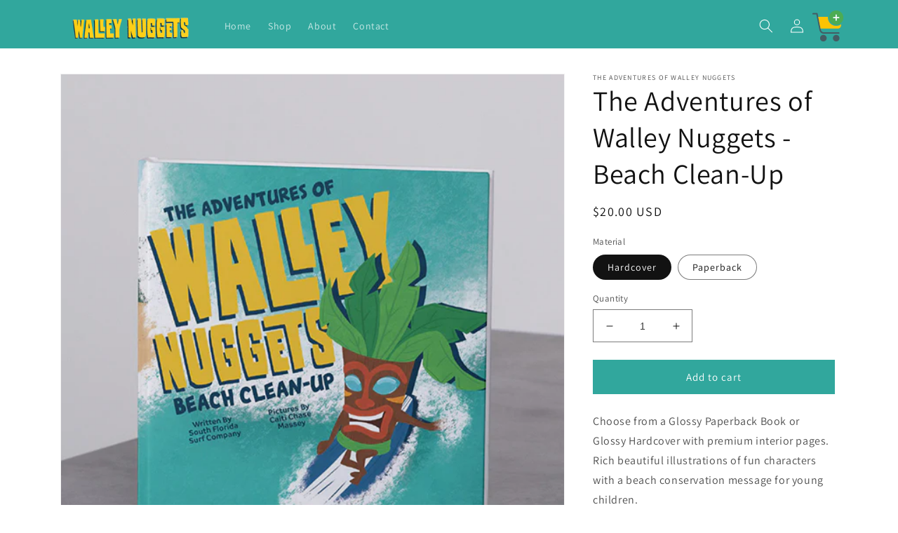

--- FILE ---
content_type: text/html; charset=utf-8
request_url: https://walleynuggets.com/products/the-adventures-of-walley-nuggets-book
body_size: 51212
content:
<!doctype html>
<html class="no-js" lang="en">
  <head>


    <meta charset="utf-8">
    <meta http-equiv="X-UA-Compatible" content="IE=edge">
    <meta name="viewport" content="width=device-width,initial-scale=1">
    <meta name="theme-color" content="">
    <link rel="canonical" href="https://walleynuggets.com/products/the-adventures-of-walley-nuggets-book">
    <link rel="preconnect" href="https://cdn.shopify.com" crossorigin><link rel="preconnect" href="https://fonts.shopifycdn.com" crossorigin><title>
      The Adventures of Walley Nuggets -Beach Clean-Up
 &ndash; The Adventures of        Walley Nuggets </title>

    
      <meta name="description" content="Choose from a Glossy Paperback Book or Glossy Hardcover with premium interior pages. Rich beautiful illustrations of fun characters with a beach conservation message for young children.  Size: 8.5&quot;x8.5&quot;">
    

    

<meta property="og:site_name" content="The Adventures of        Walley Nuggets ">
<meta property="og:url" content="https://walleynuggets.com/products/the-adventures-of-walley-nuggets-book">
<meta property="og:title" content="The Adventures of Walley Nuggets -Beach Clean-Up">
<meta property="og:type" content="product">
<meta property="og:description" content="Choose from a Glossy Paperback Book or Glossy Hardcover with premium interior pages. Rich beautiful illustrations of fun characters with a beach conservation message for young children.  Size: 8.5&quot;x8.5&quot;"><meta property="og:image" content="http://walleynuggets.com/cdn/shop/products/Book_1.jpg?v=1670531171">
  <meta property="og:image:secure_url" content="https://walleynuggets.com/cdn/shop/products/Book_1.jpg?v=1670531171">
  <meta property="og:image:width" content="576">
  <meta property="og:image:height" content="619"><meta property="og:price:amount" content="12.00">
  <meta property="og:price:currency" content="USD"><meta name="twitter:card" content="summary_large_image">
<meta name="twitter:title" content="The Adventures of Walley Nuggets -Beach Clean-Up">
<meta name="twitter:description" content="Choose from a Glossy Paperback Book or Glossy Hardcover with premium interior pages. Rich beautiful illustrations of fun characters with a beach conservation message for young children.  Size: 8.5&quot;x8.5&quot;">


    <script src="//walleynuggets.com/cdn/shop/t/6/assets/global.js?v=149496944046504657681670515372" defer="defer"></script>
    <script>window.performance && window.performance.mark && window.performance.mark('shopify.content_for_header.start');</script><meta name="facebook-domain-verification" content="3yg9m94bhjjfhg2sexplj4suqpvllc">
<meta id="shopify-digital-wallet" name="shopify-digital-wallet" content="/59275411596/digital_wallets/dialog">
<meta name="shopify-checkout-api-token" content="51ab095f4dc7c152a49e07df2f247efd">
<meta id="in-context-paypal-metadata" data-shop-id="59275411596" data-venmo-supported="false" data-environment="production" data-locale="en_US" data-paypal-v4="true" data-currency="USD">
<link rel="alternate" type="application/json+oembed" href="https://walleynuggets.com/products/the-adventures-of-walley-nuggets-book.oembed">
<script async="async" src="/checkouts/internal/preloads.js?locale=en-US"></script>
<link rel="preconnect" href="https://shop.app" crossorigin="anonymous">
<script async="async" src="https://shop.app/checkouts/internal/preloads.js?locale=en-US&shop_id=59275411596" crossorigin="anonymous"></script>
<script id="apple-pay-shop-capabilities" type="application/json">{"shopId":59275411596,"countryCode":"US","currencyCode":"USD","merchantCapabilities":["supports3DS"],"merchantId":"gid:\/\/shopify\/Shop\/59275411596","merchantName":"The Adventures of        Walley Nuggets ","requiredBillingContactFields":["postalAddress","email"],"requiredShippingContactFields":["postalAddress","email"],"shippingType":"shipping","supportedNetworks":["visa","masterCard","amex","discover","elo","jcb"],"total":{"type":"pending","label":"The Adventures of        Walley Nuggets ","amount":"1.00"},"shopifyPaymentsEnabled":true,"supportsSubscriptions":true}</script>
<script id="shopify-features" type="application/json">{"accessToken":"51ab095f4dc7c152a49e07df2f247efd","betas":["rich-media-storefront-analytics"],"domain":"walleynuggets.com","predictiveSearch":true,"shopId":59275411596,"locale":"en"}</script>
<script>var Shopify = Shopify || {};
Shopify.shop = "walley-nuggets.myshopify.com";
Shopify.locale = "en";
Shopify.currency = {"active":"USD","rate":"1.0"};
Shopify.country = "US";
Shopify.theme = {"name":"Walley Site ","id":129813545100,"schema_name":"Dawn","schema_version":"7.0.1","theme_store_id":887,"role":"main"};
Shopify.theme.handle = "null";
Shopify.theme.style = {"id":null,"handle":null};
Shopify.cdnHost = "walleynuggets.com/cdn";
Shopify.routes = Shopify.routes || {};
Shopify.routes.root = "/";</script>
<script type="module">!function(o){(o.Shopify=o.Shopify||{}).modules=!0}(window);</script>
<script>!function(o){function n(){var o=[];function n(){o.push(Array.prototype.slice.apply(arguments))}return n.q=o,n}var t=o.Shopify=o.Shopify||{};t.loadFeatures=n(),t.autoloadFeatures=n()}(window);</script>
<script>
  window.ShopifyPay = window.ShopifyPay || {};
  window.ShopifyPay.apiHost = "shop.app\/pay";
  window.ShopifyPay.redirectState = null;
</script>
<script id="shop-js-analytics" type="application/json">{"pageType":"product"}</script>
<script defer="defer" async type="module" src="//walleynuggets.com/cdn/shopifycloud/shop-js/modules/v2/client.init-shop-cart-sync_BN7fPSNr.en.esm.js"></script>
<script defer="defer" async type="module" src="//walleynuggets.com/cdn/shopifycloud/shop-js/modules/v2/chunk.common_Cbph3Kss.esm.js"></script>
<script defer="defer" async type="module" src="//walleynuggets.com/cdn/shopifycloud/shop-js/modules/v2/chunk.modal_DKumMAJ1.esm.js"></script>
<script type="module">
  await import("//walleynuggets.com/cdn/shopifycloud/shop-js/modules/v2/client.init-shop-cart-sync_BN7fPSNr.en.esm.js");
await import("//walleynuggets.com/cdn/shopifycloud/shop-js/modules/v2/chunk.common_Cbph3Kss.esm.js");
await import("//walleynuggets.com/cdn/shopifycloud/shop-js/modules/v2/chunk.modal_DKumMAJ1.esm.js");

  window.Shopify.SignInWithShop?.initShopCartSync?.({"fedCMEnabled":true,"windoidEnabled":true});

</script>
<script defer="defer" async type="module" src="//walleynuggets.com/cdn/shopifycloud/shop-js/modules/v2/client.payment-terms_BxzfvcZJ.en.esm.js"></script>
<script defer="defer" async type="module" src="//walleynuggets.com/cdn/shopifycloud/shop-js/modules/v2/chunk.common_Cbph3Kss.esm.js"></script>
<script defer="defer" async type="module" src="//walleynuggets.com/cdn/shopifycloud/shop-js/modules/v2/chunk.modal_DKumMAJ1.esm.js"></script>
<script type="module">
  await import("//walleynuggets.com/cdn/shopifycloud/shop-js/modules/v2/client.payment-terms_BxzfvcZJ.en.esm.js");
await import("//walleynuggets.com/cdn/shopifycloud/shop-js/modules/v2/chunk.common_Cbph3Kss.esm.js");
await import("//walleynuggets.com/cdn/shopifycloud/shop-js/modules/v2/chunk.modal_DKumMAJ1.esm.js");

  
</script>
<script>
  window.Shopify = window.Shopify || {};
  if (!window.Shopify.featureAssets) window.Shopify.featureAssets = {};
  window.Shopify.featureAssets['shop-js'] = {"shop-cart-sync":["modules/v2/client.shop-cart-sync_CJVUk8Jm.en.esm.js","modules/v2/chunk.common_Cbph3Kss.esm.js","modules/v2/chunk.modal_DKumMAJ1.esm.js"],"init-fed-cm":["modules/v2/client.init-fed-cm_7Fvt41F4.en.esm.js","modules/v2/chunk.common_Cbph3Kss.esm.js","modules/v2/chunk.modal_DKumMAJ1.esm.js"],"init-shop-email-lookup-coordinator":["modules/v2/client.init-shop-email-lookup-coordinator_Cc088_bR.en.esm.js","modules/v2/chunk.common_Cbph3Kss.esm.js","modules/v2/chunk.modal_DKumMAJ1.esm.js"],"init-windoid":["modules/v2/client.init-windoid_hPopwJRj.en.esm.js","modules/v2/chunk.common_Cbph3Kss.esm.js","modules/v2/chunk.modal_DKumMAJ1.esm.js"],"shop-button":["modules/v2/client.shop-button_B0jaPSNF.en.esm.js","modules/v2/chunk.common_Cbph3Kss.esm.js","modules/v2/chunk.modal_DKumMAJ1.esm.js"],"shop-cash-offers":["modules/v2/client.shop-cash-offers_DPIskqss.en.esm.js","modules/v2/chunk.common_Cbph3Kss.esm.js","modules/v2/chunk.modal_DKumMAJ1.esm.js"],"shop-toast-manager":["modules/v2/client.shop-toast-manager_CK7RT69O.en.esm.js","modules/v2/chunk.common_Cbph3Kss.esm.js","modules/v2/chunk.modal_DKumMAJ1.esm.js"],"init-shop-cart-sync":["modules/v2/client.init-shop-cart-sync_BN7fPSNr.en.esm.js","modules/v2/chunk.common_Cbph3Kss.esm.js","modules/v2/chunk.modal_DKumMAJ1.esm.js"],"init-customer-accounts-sign-up":["modules/v2/client.init-customer-accounts-sign-up_CfPf4CXf.en.esm.js","modules/v2/client.shop-login-button_DeIztwXF.en.esm.js","modules/v2/chunk.common_Cbph3Kss.esm.js","modules/v2/chunk.modal_DKumMAJ1.esm.js"],"pay-button":["modules/v2/client.pay-button_CgIwFSYN.en.esm.js","modules/v2/chunk.common_Cbph3Kss.esm.js","modules/v2/chunk.modal_DKumMAJ1.esm.js"],"init-customer-accounts":["modules/v2/client.init-customer-accounts_DQ3x16JI.en.esm.js","modules/v2/client.shop-login-button_DeIztwXF.en.esm.js","modules/v2/chunk.common_Cbph3Kss.esm.js","modules/v2/chunk.modal_DKumMAJ1.esm.js"],"avatar":["modules/v2/client.avatar_BTnouDA3.en.esm.js"],"init-shop-for-new-customer-accounts":["modules/v2/client.init-shop-for-new-customer-accounts_CsZy_esa.en.esm.js","modules/v2/client.shop-login-button_DeIztwXF.en.esm.js","modules/v2/chunk.common_Cbph3Kss.esm.js","modules/v2/chunk.modal_DKumMAJ1.esm.js"],"shop-follow-button":["modules/v2/client.shop-follow-button_BRMJjgGd.en.esm.js","modules/v2/chunk.common_Cbph3Kss.esm.js","modules/v2/chunk.modal_DKumMAJ1.esm.js"],"checkout-modal":["modules/v2/client.checkout-modal_B9Drz_yf.en.esm.js","modules/v2/chunk.common_Cbph3Kss.esm.js","modules/v2/chunk.modal_DKumMAJ1.esm.js"],"shop-login-button":["modules/v2/client.shop-login-button_DeIztwXF.en.esm.js","modules/v2/chunk.common_Cbph3Kss.esm.js","modules/v2/chunk.modal_DKumMAJ1.esm.js"],"lead-capture":["modules/v2/client.lead-capture_DXYzFM3R.en.esm.js","modules/v2/chunk.common_Cbph3Kss.esm.js","modules/v2/chunk.modal_DKumMAJ1.esm.js"],"shop-login":["modules/v2/client.shop-login_CA5pJqmO.en.esm.js","modules/v2/chunk.common_Cbph3Kss.esm.js","modules/v2/chunk.modal_DKumMAJ1.esm.js"],"payment-terms":["modules/v2/client.payment-terms_BxzfvcZJ.en.esm.js","modules/v2/chunk.common_Cbph3Kss.esm.js","modules/v2/chunk.modal_DKumMAJ1.esm.js"]};
</script>
<script>(function() {
  var isLoaded = false;
  function asyncLoad() {
    if (isLoaded) return;
    isLoaded = true;
    var urls = ["\/\/shopify.privy.com\/widget.js?shop=walley-nuggets.myshopify.com"];
    for (var i = 0; i < urls.length; i++) {
      var s = document.createElement('script');
      s.type = 'text/javascript';
      s.async = true;
      s.src = urls[i];
      var x = document.getElementsByTagName('script')[0];
      x.parentNode.insertBefore(s, x);
    }
  };
  if(window.attachEvent) {
    window.attachEvent('onload', asyncLoad);
  } else {
    window.addEventListener('load', asyncLoad, false);
  }
})();</script>
<script id="__st">var __st={"a":59275411596,"offset":-18000,"reqid":"0e58048d-d29c-4a9f-8e7d-94b29691c696-1769906203","pageurl":"walleynuggets.com\/products\/the-adventures-of-walley-nuggets-book","u":"8a4ba896eb8e","p":"product","rtyp":"product","rid":7057335877772};</script>
<script>window.ShopifyPaypalV4VisibilityTracking = true;</script>
<script id="captcha-bootstrap">!function(){'use strict';const t='contact',e='account',n='new_comment',o=[[t,t],['blogs',n],['comments',n],[t,'customer']],c=[[e,'customer_login'],[e,'guest_login'],[e,'recover_customer_password'],[e,'create_customer']],r=t=>t.map((([t,e])=>`form[action*='/${t}']:not([data-nocaptcha='true']) input[name='form_type'][value='${e}']`)).join(','),a=t=>()=>t?[...document.querySelectorAll(t)].map((t=>t.form)):[];function s(){const t=[...o],e=r(t);return a(e)}const i='password',u='form_key',d=['recaptcha-v3-token','g-recaptcha-response','h-captcha-response',i],f=()=>{try{return window.sessionStorage}catch{return}},m='__shopify_v',_=t=>t.elements[u];function p(t,e,n=!1){try{const o=window.sessionStorage,c=JSON.parse(o.getItem(e)),{data:r}=function(t){const{data:e,action:n}=t;return t[m]||n?{data:e,action:n}:{data:t,action:n}}(c);for(const[e,n]of Object.entries(r))t.elements[e]&&(t.elements[e].value=n);n&&o.removeItem(e)}catch(o){console.error('form repopulation failed',{error:o})}}const l='form_type',E='cptcha';function T(t){t.dataset[E]=!0}const w=window,h=w.document,L='Shopify',v='ce_forms',y='captcha';let A=!1;((t,e)=>{const n=(g='f06e6c50-85a8-45c8-87d0-21a2b65856fe',I='https://cdn.shopify.com/shopifycloud/storefront-forms-hcaptcha/ce_storefront_forms_captcha_hcaptcha.v1.5.2.iife.js',D={infoText:'Protected by hCaptcha',privacyText:'Privacy',termsText:'Terms'},(t,e,n)=>{const o=w[L][v],c=o.bindForm;if(c)return c(t,g,e,D).then(n);var r;o.q.push([[t,g,e,D],n]),r=I,A||(h.body.append(Object.assign(h.createElement('script'),{id:'captcha-provider',async:!0,src:r})),A=!0)});var g,I,D;w[L]=w[L]||{},w[L][v]=w[L][v]||{},w[L][v].q=[],w[L][y]=w[L][y]||{},w[L][y].protect=function(t,e){n(t,void 0,e),T(t)},Object.freeze(w[L][y]),function(t,e,n,w,h,L){const[v,y,A,g]=function(t,e,n){const i=e?o:[],u=t?c:[],d=[...i,...u],f=r(d),m=r(i),_=r(d.filter((([t,e])=>n.includes(e))));return[a(f),a(m),a(_),s()]}(w,h,L),I=t=>{const e=t.target;return e instanceof HTMLFormElement?e:e&&e.form},D=t=>v().includes(t);t.addEventListener('submit',(t=>{const e=I(t);if(!e)return;const n=D(e)&&!e.dataset.hcaptchaBound&&!e.dataset.recaptchaBound,o=_(e),c=g().includes(e)&&(!o||!o.value);(n||c)&&t.preventDefault(),c&&!n&&(function(t){try{if(!f())return;!function(t){const e=f();if(!e)return;const n=_(t);if(!n)return;const o=n.value;o&&e.removeItem(o)}(t);const e=Array.from(Array(32),(()=>Math.random().toString(36)[2])).join('');!function(t,e){_(t)||t.append(Object.assign(document.createElement('input'),{type:'hidden',name:u})),t.elements[u].value=e}(t,e),function(t,e){const n=f();if(!n)return;const o=[...t.querySelectorAll(`input[type='${i}']`)].map((({name:t})=>t)),c=[...d,...o],r={};for(const[a,s]of new FormData(t).entries())c.includes(a)||(r[a]=s);n.setItem(e,JSON.stringify({[m]:1,action:t.action,data:r}))}(t,e)}catch(e){console.error('failed to persist form',e)}}(e),e.submit())}));const S=(t,e)=>{t&&!t.dataset[E]&&(n(t,e.some((e=>e===t))),T(t))};for(const o of['focusin','change'])t.addEventListener(o,(t=>{const e=I(t);D(e)&&S(e,y())}));const B=e.get('form_key'),M=e.get(l),P=B&&M;t.addEventListener('DOMContentLoaded',(()=>{const t=y();if(P)for(const e of t)e.elements[l].value===M&&p(e,B);[...new Set([...A(),...v().filter((t=>'true'===t.dataset.shopifyCaptcha))])].forEach((e=>S(e,t)))}))}(h,new URLSearchParams(w.location.search),n,t,e,['guest_login'])})(!0,!0)}();</script>
<script integrity="sha256-4kQ18oKyAcykRKYeNunJcIwy7WH5gtpwJnB7kiuLZ1E=" data-source-attribution="shopify.loadfeatures" defer="defer" src="//walleynuggets.com/cdn/shopifycloud/storefront/assets/storefront/load_feature-a0a9edcb.js" crossorigin="anonymous"></script>
<script crossorigin="anonymous" defer="defer" src="//walleynuggets.com/cdn/shopifycloud/storefront/assets/shopify_pay/storefront-65b4c6d7.js?v=20250812"></script>
<script data-source-attribution="shopify.dynamic_checkout.dynamic.init">var Shopify=Shopify||{};Shopify.PaymentButton=Shopify.PaymentButton||{isStorefrontPortableWallets:!0,init:function(){window.Shopify.PaymentButton.init=function(){};var t=document.createElement("script");t.src="https://walleynuggets.com/cdn/shopifycloud/portable-wallets/latest/portable-wallets.en.js",t.type="module",document.head.appendChild(t)}};
</script>
<script data-source-attribution="shopify.dynamic_checkout.buyer_consent">
  function portableWalletsHideBuyerConsent(e){var t=document.getElementById("shopify-buyer-consent"),n=document.getElementById("shopify-subscription-policy-button");t&&n&&(t.classList.add("hidden"),t.setAttribute("aria-hidden","true"),n.removeEventListener("click",e))}function portableWalletsShowBuyerConsent(e){var t=document.getElementById("shopify-buyer-consent"),n=document.getElementById("shopify-subscription-policy-button");t&&n&&(t.classList.remove("hidden"),t.removeAttribute("aria-hidden"),n.addEventListener("click",e))}window.Shopify?.PaymentButton&&(window.Shopify.PaymentButton.hideBuyerConsent=portableWalletsHideBuyerConsent,window.Shopify.PaymentButton.showBuyerConsent=portableWalletsShowBuyerConsent);
</script>
<script data-source-attribution="shopify.dynamic_checkout.cart.bootstrap">document.addEventListener("DOMContentLoaded",(function(){function t(){return document.querySelector("shopify-accelerated-checkout-cart, shopify-accelerated-checkout")}if(t())Shopify.PaymentButton.init();else{new MutationObserver((function(e,n){t()&&(Shopify.PaymentButton.init(),n.disconnect())})).observe(document.body,{childList:!0,subtree:!0})}}));
</script>
<link id="shopify-accelerated-checkout-styles" rel="stylesheet" media="screen" href="https://walleynuggets.com/cdn/shopifycloud/portable-wallets/latest/accelerated-checkout-backwards-compat.css" crossorigin="anonymous">
<style id="shopify-accelerated-checkout-cart">
        #shopify-buyer-consent {
  margin-top: 1em;
  display: inline-block;
  width: 100%;
}

#shopify-buyer-consent.hidden {
  display: none;
}

#shopify-subscription-policy-button {
  background: none;
  border: none;
  padding: 0;
  text-decoration: underline;
  font-size: inherit;
  cursor: pointer;
}

#shopify-subscription-policy-button::before {
  box-shadow: none;
}

      </style>
<script id="sections-script" data-sections="header,footer" defer="defer" src="//walleynuggets.com/cdn/shop/t/6/compiled_assets/scripts.js?v=230"></script>
<script>window.performance && window.performance.mark && window.performance.mark('shopify.content_for_header.end');</script>


    <style data-shopify>
      @font-face {
  font-family: Assistant;
  font-weight: 400;
  font-style: normal;
  font-display: swap;
  src: url("//walleynuggets.com/cdn/fonts/assistant/assistant_n4.9120912a469cad1cc292572851508ca49d12e768.woff2") format("woff2"),
       url("//walleynuggets.com/cdn/fonts/assistant/assistant_n4.6e9875ce64e0fefcd3f4446b7ec9036b3ddd2985.woff") format("woff");
}

      @font-face {
  font-family: Assistant;
  font-weight: 700;
  font-style: normal;
  font-display: swap;
  src: url("//walleynuggets.com/cdn/fonts/assistant/assistant_n7.bf44452348ec8b8efa3aa3068825305886b1c83c.woff2") format("woff2"),
       url("//walleynuggets.com/cdn/fonts/assistant/assistant_n7.0c887fee83f6b3bda822f1150b912c72da0f7b64.woff") format("woff");
}

      
      
      @font-face {
  font-family: Assistant;
  font-weight: 400;
  font-style: normal;
  font-display: swap;
  src: url("//walleynuggets.com/cdn/fonts/assistant/assistant_n4.9120912a469cad1cc292572851508ca49d12e768.woff2") format("woff2"),
       url("//walleynuggets.com/cdn/fonts/assistant/assistant_n4.6e9875ce64e0fefcd3f4446b7ec9036b3ddd2985.woff") format("woff");
}


      :root {
        --font-body-family: Assistant, sans-serif;
        --font-body-style: normal;
        --font-body-weight: 400;
        --font-body-weight-bold: 700;

        --font-heading-family: Assistant, sans-serif;
        --font-heading-style: normal;
        --font-heading-weight: 400;

        --font-body-scale: 1.0;
        --font-heading-scale: 1.0;

        --color-base-text: 18, 18, 18;
        --color-shadow: 18, 18, 18;
        --color-base-background-1: 255, 255, 255;
        --color-base-background-2: 162, 219, 228;
        --color-base-solid-button-labels: 255, 255, 255;
        --color-base-outline-button-labels: 49, 167, 157;
        --color-base-accent-1: 49, 167, 157;
        --color-base-accent-2: 75, 166, 71;
        --payment-terms-background-color: #ffffff;

        --gradient-base-background-1: #ffffff;
        --gradient-base-background-2: #a2dbe4;
        --gradient-base-accent-1: #31a79d;
        --gradient-base-accent-2: #4ba647;

        --media-padding: px;
        --media-border-opacity: 0.05;
        --media-border-width: 1px;
        --media-radius: 0px;
        --media-shadow-opacity: 0.0;
        --media-shadow-horizontal-offset: 0px;
        --media-shadow-vertical-offset: 4px;
        --media-shadow-blur-radius: 5px;
        --media-shadow-visible: 0;

        --page-width: 120rem;
        --page-width-margin: 0rem;

        --product-card-image-padding: 0.0rem;
        --product-card-corner-radius: 0.0rem;
        --product-card-text-alignment: left;
        --product-card-border-width: 0.0rem;
        --product-card-border-opacity: 0.1;
        --product-card-shadow-opacity: 0.0;
        --product-card-shadow-visible: 0;
        --product-card-shadow-horizontal-offset: 0.0rem;
        --product-card-shadow-vertical-offset: 0.4rem;
        --product-card-shadow-blur-radius: 0.5rem;

        --collection-card-image-padding: 0.0rem;
        --collection-card-corner-radius: 0.0rem;
        --collection-card-text-alignment: left;
        --collection-card-border-width: 0.0rem;
        --collection-card-border-opacity: 0.1;
        --collection-card-shadow-opacity: 0.0;
        --collection-card-shadow-visible: 0;
        --collection-card-shadow-horizontal-offset: 0.0rem;
        --collection-card-shadow-vertical-offset: 0.4rem;
        --collection-card-shadow-blur-radius: 0.5rem;

        --blog-card-image-padding: 0.0rem;
        --blog-card-corner-radius: 0.0rem;
        --blog-card-text-alignment: left;
        --blog-card-border-width: 0.0rem;
        --blog-card-border-opacity: 0.1;
        --blog-card-shadow-opacity: 0.0;
        --blog-card-shadow-visible: 0;
        --blog-card-shadow-horizontal-offset: 0.0rem;
        --blog-card-shadow-vertical-offset: 0.4rem;
        --blog-card-shadow-blur-radius: 0.5rem;

        --badge-corner-radius: 4.0rem;

        --popup-border-width: 1px;
        --popup-border-opacity: 0.1;
        --popup-corner-radius: 0px;
        --popup-shadow-opacity: 0.0;
        --popup-shadow-horizontal-offset: 0px;
        --popup-shadow-vertical-offset: 4px;
        --popup-shadow-blur-radius: 5px;

        --drawer-border-width: 1px;
        --drawer-border-opacity: 0.1;
        --drawer-shadow-opacity: 0.0;
        --drawer-shadow-horizontal-offset: 0px;
        --drawer-shadow-vertical-offset: 4px;
        --drawer-shadow-blur-radius: 5px;

        --spacing-sections-desktop: 0px;
        --spacing-sections-mobile: 0px;

        --grid-desktop-vertical-spacing: 8px;
        --grid-desktop-horizontal-spacing: 8px;
        --grid-mobile-vertical-spacing: 4px;
        --grid-mobile-horizontal-spacing: 4px;

        --text-boxes-border-opacity: 0.1;
        --text-boxes-border-width: 0px;
        --text-boxes-radius: 0px;
        --text-boxes-shadow-opacity: 0.0;
        --text-boxes-shadow-visible: 0;
        --text-boxes-shadow-horizontal-offset: 0px;
        --text-boxes-shadow-vertical-offset: 4px;
        --text-boxes-shadow-blur-radius: 5px;

        --buttons-radius: 0px;
        --buttons-radius-outset: 0px;
        --buttons-border-width: 2px;
        --buttons-border-opacity: 1.0;
        --buttons-shadow-opacity: 0.0;
        --buttons-shadow-visible: 0;
        --buttons-shadow-horizontal-offset: 0px;
        --buttons-shadow-vertical-offset: 4px;
        --buttons-shadow-blur-radius: 5px;
        --buttons-border-offset: 0px;

        --inputs-radius: 0px;
        --inputs-border-width: 1px;
        --inputs-border-opacity: 0.55;
        --inputs-shadow-opacity: 0.0;
        --inputs-shadow-horizontal-offset: 0px;
        --inputs-margin-offset: 0px;
        --inputs-shadow-vertical-offset: 4px;
        --inputs-shadow-blur-radius: 5px;
        --inputs-radius-outset: 0px;

        --variant-pills-radius: 40px;
        --variant-pills-border-width: 1px;
        --variant-pills-border-opacity: 0.55;
        --variant-pills-shadow-opacity: 0.0;
        --variant-pills-shadow-horizontal-offset: 0px;
        --variant-pills-shadow-vertical-offset: 4px;
        --variant-pills-shadow-blur-radius: 5px;
      }

      *,
      *::before,
      *::after {
        box-sizing: inherit;
      }

      html {
        box-sizing: border-box;
        font-size: calc(var(--font-body-scale) * 62.5%);
        height: 100%;
      }

      body {
        display: grid;
        grid-template-rows: auto auto 1fr auto;
        grid-template-columns: 100%;
        min-height: 100%;
        margin: 0;
        font-size: 1.5rem;
        letter-spacing: 0.06rem;
        line-height: calc(1 + 0.8 / var(--font-body-scale));
        font-family: var(--font-body-family);
        font-style: var(--font-body-style);
        font-weight: var(--font-body-weight);
      }

      @media screen and (min-width: 750px) {
        body {
          font-size: 1.6rem;
        }
      }
    </style>

    <link href="//walleynuggets.com/cdn/shop/t/6/assets/base.css?v=161166042089650620191671126881" rel="stylesheet" type="text/css" media="all" />
<link rel="preload" as="font" href="//walleynuggets.com/cdn/fonts/assistant/assistant_n4.9120912a469cad1cc292572851508ca49d12e768.woff2" type="font/woff2" crossorigin><link rel="preload" as="font" href="//walleynuggets.com/cdn/fonts/assistant/assistant_n4.9120912a469cad1cc292572851508ca49d12e768.woff2" type="font/woff2" crossorigin><link rel="stylesheet" href="//walleynuggets.com/cdn/shop/t/6/assets/component-predictive-search.css?v=83512081251802922551670515371" media="print" onload="this.media='all'"><script>document.documentElement.className = document.documentElement.className.replace('no-js', 'js');
    if (Shopify.designMode) {
      document.documentElement.classList.add('shopify-design-mode');
    }
    </script>
  <link href="https://monorail-edge.shopifysvc.com" rel="dns-prefetch">
<script>(function(){if ("sendBeacon" in navigator && "performance" in window) {try {var session_token_from_headers = performance.getEntriesByType('navigation')[0].serverTiming.find(x => x.name == '_s').description;} catch {var session_token_from_headers = undefined;}var session_cookie_matches = document.cookie.match(/_shopify_s=([^;]*)/);var session_token_from_cookie = session_cookie_matches && session_cookie_matches.length === 2 ? session_cookie_matches[1] : "";var session_token = session_token_from_headers || session_token_from_cookie || "";function handle_abandonment_event(e) {var entries = performance.getEntries().filter(function(entry) {return /monorail-edge.shopifysvc.com/.test(entry.name);});if (!window.abandonment_tracked && entries.length === 0) {window.abandonment_tracked = true;var currentMs = Date.now();var navigation_start = performance.timing.navigationStart;var payload = {shop_id: 59275411596,url: window.location.href,navigation_start,duration: currentMs - navigation_start,session_token,page_type: "product"};window.navigator.sendBeacon("https://monorail-edge.shopifysvc.com/v1/produce", JSON.stringify({schema_id: "online_store_buyer_site_abandonment/1.1",payload: payload,metadata: {event_created_at_ms: currentMs,event_sent_at_ms: currentMs}}));}}window.addEventListener('pagehide', handle_abandonment_event);}}());</script>
<script id="web-pixels-manager-setup">(function e(e,d,r,n,o){if(void 0===o&&(o={}),!Boolean(null===(a=null===(i=window.Shopify)||void 0===i?void 0:i.analytics)||void 0===a?void 0:a.replayQueue)){var i,a;window.Shopify=window.Shopify||{};var t=window.Shopify;t.analytics=t.analytics||{};var s=t.analytics;s.replayQueue=[],s.publish=function(e,d,r){return s.replayQueue.push([e,d,r]),!0};try{self.performance.mark("wpm:start")}catch(e){}var l=function(){var e={modern:/Edge?\/(1{2}[4-9]|1[2-9]\d|[2-9]\d{2}|\d{4,})\.\d+(\.\d+|)|Firefox\/(1{2}[4-9]|1[2-9]\d|[2-9]\d{2}|\d{4,})\.\d+(\.\d+|)|Chrom(ium|e)\/(9{2}|\d{3,})\.\d+(\.\d+|)|(Maci|X1{2}).+ Version\/(15\.\d+|(1[6-9]|[2-9]\d|\d{3,})\.\d+)([,.]\d+|)( \(\w+\)|)( Mobile\/\w+|) Safari\/|Chrome.+OPR\/(9{2}|\d{3,})\.\d+\.\d+|(CPU[ +]OS|iPhone[ +]OS|CPU[ +]iPhone|CPU IPhone OS|CPU iPad OS)[ +]+(15[._]\d+|(1[6-9]|[2-9]\d|\d{3,})[._]\d+)([._]\d+|)|Android:?[ /-](13[3-9]|1[4-9]\d|[2-9]\d{2}|\d{4,})(\.\d+|)(\.\d+|)|Android.+Firefox\/(13[5-9]|1[4-9]\d|[2-9]\d{2}|\d{4,})\.\d+(\.\d+|)|Android.+Chrom(ium|e)\/(13[3-9]|1[4-9]\d|[2-9]\d{2}|\d{4,})\.\d+(\.\d+|)|SamsungBrowser\/([2-9]\d|\d{3,})\.\d+/,legacy:/Edge?\/(1[6-9]|[2-9]\d|\d{3,})\.\d+(\.\d+|)|Firefox\/(5[4-9]|[6-9]\d|\d{3,})\.\d+(\.\d+|)|Chrom(ium|e)\/(5[1-9]|[6-9]\d|\d{3,})\.\d+(\.\d+|)([\d.]+$|.*Safari\/(?![\d.]+ Edge\/[\d.]+$))|(Maci|X1{2}).+ Version\/(10\.\d+|(1[1-9]|[2-9]\d|\d{3,})\.\d+)([,.]\d+|)( \(\w+\)|)( Mobile\/\w+|) Safari\/|Chrome.+OPR\/(3[89]|[4-9]\d|\d{3,})\.\d+\.\d+|(CPU[ +]OS|iPhone[ +]OS|CPU[ +]iPhone|CPU IPhone OS|CPU iPad OS)[ +]+(10[._]\d+|(1[1-9]|[2-9]\d|\d{3,})[._]\d+)([._]\d+|)|Android:?[ /-](13[3-9]|1[4-9]\d|[2-9]\d{2}|\d{4,})(\.\d+|)(\.\d+|)|Mobile Safari.+OPR\/([89]\d|\d{3,})\.\d+\.\d+|Android.+Firefox\/(13[5-9]|1[4-9]\d|[2-9]\d{2}|\d{4,})\.\d+(\.\d+|)|Android.+Chrom(ium|e)\/(13[3-9]|1[4-9]\d|[2-9]\d{2}|\d{4,})\.\d+(\.\d+|)|Android.+(UC? ?Browser|UCWEB|U3)[ /]?(15\.([5-9]|\d{2,})|(1[6-9]|[2-9]\d|\d{3,})\.\d+)\.\d+|SamsungBrowser\/(5\.\d+|([6-9]|\d{2,})\.\d+)|Android.+MQ{2}Browser\/(14(\.(9|\d{2,})|)|(1[5-9]|[2-9]\d|\d{3,})(\.\d+|))(\.\d+|)|K[Aa][Ii]OS\/(3\.\d+|([4-9]|\d{2,})\.\d+)(\.\d+|)/},d=e.modern,r=e.legacy,n=navigator.userAgent;return n.match(d)?"modern":n.match(r)?"legacy":"unknown"}(),u="modern"===l?"modern":"legacy",c=(null!=n?n:{modern:"",legacy:""})[u],f=function(e){return[e.baseUrl,"/wpm","/b",e.hashVersion,"modern"===e.buildTarget?"m":"l",".js"].join("")}({baseUrl:d,hashVersion:r,buildTarget:u}),m=function(e){var d=e.version,r=e.bundleTarget,n=e.surface,o=e.pageUrl,i=e.monorailEndpoint;return{emit:function(e){var a=e.status,t=e.errorMsg,s=(new Date).getTime(),l=JSON.stringify({metadata:{event_sent_at_ms:s},events:[{schema_id:"web_pixels_manager_load/3.1",payload:{version:d,bundle_target:r,page_url:o,status:a,surface:n,error_msg:t},metadata:{event_created_at_ms:s}}]});if(!i)return console&&console.warn&&console.warn("[Web Pixels Manager] No Monorail endpoint provided, skipping logging."),!1;try{return self.navigator.sendBeacon.bind(self.navigator)(i,l)}catch(e){}var u=new XMLHttpRequest;try{return u.open("POST",i,!0),u.setRequestHeader("Content-Type","text/plain"),u.send(l),!0}catch(e){return console&&console.warn&&console.warn("[Web Pixels Manager] Got an unhandled error while logging to Monorail."),!1}}}}({version:r,bundleTarget:l,surface:e.surface,pageUrl:self.location.href,monorailEndpoint:e.monorailEndpoint});try{o.browserTarget=l,function(e){var d=e.src,r=e.async,n=void 0===r||r,o=e.onload,i=e.onerror,a=e.sri,t=e.scriptDataAttributes,s=void 0===t?{}:t,l=document.createElement("script"),u=document.querySelector("head"),c=document.querySelector("body");if(l.async=n,l.src=d,a&&(l.integrity=a,l.crossOrigin="anonymous"),s)for(var f in s)if(Object.prototype.hasOwnProperty.call(s,f))try{l.dataset[f]=s[f]}catch(e){}if(o&&l.addEventListener("load",o),i&&l.addEventListener("error",i),u)u.appendChild(l);else{if(!c)throw new Error("Did not find a head or body element to append the script");c.appendChild(l)}}({src:f,async:!0,onload:function(){if(!function(){var e,d;return Boolean(null===(d=null===(e=window.Shopify)||void 0===e?void 0:e.analytics)||void 0===d?void 0:d.initialized)}()){var d=window.webPixelsManager.init(e)||void 0;if(d){var r=window.Shopify.analytics;r.replayQueue.forEach((function(e){var r=e[0],n=e[1],o=e[2];d.publishCustomEvent(r,n,o)})),r.replayQueue=[],r.publish=d.publishCustomEvent,r.visitor=d.visitor,r.initialized=!0}}},onerror:function(){return m.emit({status:"failed",errorMsg:"".concat(f," has failed to load")})},sri:function(e){var d=/^sha384-[A-Za-z0-9+/=]+$/;return"string"==typeof e&&d.test(e)}(c)?c:"",scriptDataAttributes:o}),m.emit({status:"loading"})}catch(e){m.emit({status:"failed",errorMsg:(null==e?void 0:e.message)||"Unknown error"})}}})({shopId: 59275411596,storefrontBaseUrl: "https://walleynuggets.com",extensionsBaseUrl: "https://extensions.shopifycdn.com/cdn/shopifycloud/web-pixels-manager",monorailEndpoint: "https://monorail-edge.shopifysvc.com/unstable/produce_batch",surface: "storefront-renderer",enabledBetaFlags: ["2dca8a86"],webPixelsConfigList: [{"id":"216825996","configuration":"{\"pixel_id\":\"660356639173634\",\"pixel_type\":\"facebook_pixel\",\"metaapp_system_user_token\":\"-\"}","eventPayloadVersion":"v1","runtimeContext":"OPEN","scriptVersion":"ca16bc87fe92b6042fbaa3acc2fbdaa6","type":"APP","apiClientId":2329312,"privacyPurposes":["ANALYTICS","MARKETING","SALE_OF_DATA"],"dataSharingAdjustments":{"protectedCustomerApprovalScopes":["read_customer_address","read_customer_email","read_customer_name","read_customer_personal_data","read_customer_phone"]}},{"id":"shopify-app-pixel","configuration":"{}","eventPayloadVersion":"v1","runtimeContext":"STRICT","scriptVersion":"0450","apiClientId":"shopify-pixel","type":"APP","privacyPurposes":["ANALYTICS","MARKETING"]},{"id":"shopify-custom-pixel","eventPayloadVersion":"v1","runtimeContext":"LAX","scriptVersion":"0450","apiClientId":"shopify-pixel","type":"CUSTOM","privacyPurposes":["ANALYTICS","MARKETING"]}],isMerchantRequest: false,initData: {"shop":{"name":"The Adventures of        Walley Nuggets ","paymentSettings":{"currencyCode":"USD"},"myshopifyDomain":"walley-nuggets.myshopify.com","countryCode":"US","storefrontUrl":"https:\/\/walleynuggets.com"},"customer":null,"cart":null,"checkout":null,"productVariants":[{"price":{"amount":20.0,"currencyCode":"USD"},"product":{"title":"The Adventures of Walley Nuggets -Beach Clean-Up","vendor":"The Adventures of Walley Nuggets","id":"7057335877772","untranslatedTitle":"The Adventures of Walley Nuggets -Beach Clean-Up","url":"\/products\/the-adventures-of-walley-nuggets-book","type":"Book"},"id":"41211447902348","image":{"src":"\/\/walleynuggets.com\/cdn\/shop\/products\/Book_1.jpg?v=1670531171"},"sku":"","title":"Hardcover","untranslatedTitle":"Hardcover"},{"price":{"amount":12.0,"currencyCode":"USD"},"product":{"title":"The Adventures of Walley Nuggets -Beach Clean-Up","vendor":"The Adventures of Walley Nuggets","id":"7057335877772","untranslatedTitle":"The Adventures of Walley Nuggets -Beach Clean-Up","url":"\/products\/the-adventures-of-walley-nuggets-book","type":"Book"},"id":"41211439710348","image":{"src":"\/\/walleynuggets.com\/cdn\/shop\/products\/SquaresoftcoverBeachClean-UpFrontCover.png?v=1672406615"},"sku":"","title":"Paperback","untranslatedTitle":"Paperback"}],"purchasingCompany":null},},"https://walleynuggets.com/cdn","1d2a099fw23dfb22ep557258f5m7a2edbae",{"modern":"","legacy":""},{"shopId":"59275411596","storefrontBaseUrl":"https:\/\/walleynuggets.com","extensionBaseUrl":"https:\/\/extensions.shopifycdn.com\/cdn\/shopifycloud\/web-pixels-manager","surface":"storefront-renderer","enabledBetaFlags":"[\"2dca8a86\"]","isMerchantRequest":"false","hashVersion":"1d2a099fw23dfb22ep557258f5m7a2edbae","publish":"custom","events":"[[\"page_viewed\",{}],[\"product_viewed\",{\"productVariant\":{\"price\":{\"amount\":20.0,\"currencyCode\":\"USD\"},\"product\":{\"title\":\"The Adventures of Walley Nuggets -Beach Clean-Up\",\"vendor\":\"The Adventures of Walley Nuggets\",\"id\":\"7057335877772\",\"untranslatedTitle\":\"The Adventures of Walley Nuggets -Beach Clean-Up\",\"url\":\"\/products\/the-adventures-of-walley-nuggets-book\",\"type\":\"Book\"},\"id\":\"41211447902348\",\"image\":{\"src\":\"\/\/walleynuggets.com\/cdn\/shop\/products\/Book_1.jpg?v=1670531171\"},\"sku\":\"\",\"title\":\"Hardcover\",\"untranslatedTitle\":\"Hardcover\"}}]]"});</script><script>
  window.ShopifyAnalytics = window.ShopifyAnalytics || {};
  window.ShopifyAnalytics.meta = window.ShopifyAnalytics.meta || {};
  window.ShopifyAnalytics.meta.currency = 'USD';
  var meta = {"product":{"id":7057335877772,"gid":"gid:\/\/shopify\/Product\/7057335877772","vendor":"The Adventures of Walley Nuggets","type":"Book","handle":"the-adventures-of-walley-nuggets-book","variants":[{"id":41211447902348,"price":2000,"name":"The Adventures of Walley Nuggets -Beach Clean-Up - Hardcover","public_title":"Hardcover","sku":""},{"id":41211439710348,"price":1200,"name":"The Adventures of Walley Nuggets -Beach Clean-Up - Paperback","public_title":"Paperback","sku":""}],"remote":false},"page":{"pageType":"product","resourceType":"product","resourceId":7057335877772,"requestId":"0e58048d-d29c-4a9f-8e7d-94b29691c696-1769906203"}};
  for (var attr in meta) {
    window.ShopifyAnalytics.meta[attr] = meta[attr];
  }
</script>
<script class="analytics">
  (function () {
    var customDocumentWrite = function(content) {
      var jquery = null;

      if (window.jQuery) {
        jquery = window.jQuery;
      } else if (window.Checkout && window.Checkout.$) {
        jquery = window.Checkout.$;
      }

      if (jquery) {
        jquery('body').append(content);
      }
    };

    var hasLoggedConversion = function(token) {
      if (token) {
        return document.cookie.indexOf('loggedConversion=' + token) !== -1;
      }
      return false;
    }

    var setCookieIfConversion = function(token) {
      if (token) {
        var twoMonthsFromNow = new Date(Date.now());
        twoMonthsFromNow.setMonth(twoMonthsFromNow.getMonth() + 2);

        document.cookie = 'loggedConversion=' + token + '; expires=' + twoMonthsFromNow;
      }
    }

    var trekkie = window.ShopifyAnalytics.lib = window.trekkie = window.trekkie || [];
    if (trekkie.integrations) {
      return;
    }
    trekkie.methods = [
      'identify',
      'page',
      'ready',
      'track',
      'trackForm',
      'trackLink'
    ];
    trekkie.factory = function(method) {
      return function() {
        var args = Array.prototype.slice.call(arguments);
        args.unshift(method);
        trekkie.push(args);
        return trekkie;
      };
    };
    for (var i = 0; i < trekkie.methods.length; i++) {
      var key = trekkie.methods[i];
      trekkie[key] = trekkie.factory(key);
    }
    trekkie.load = function(config) {
      trekkie.config = config || {};
      trekkie.config.initialDocumentCookie = document.cookie;
      var first = document.getElementsByTagName('script')[0];
      var script = document.createElement('script');
      script.type = 'text/javascript';
      script.onerror = function(e) {
        var scriptFallback = document.createElement('script');
        scriptFallback.type = 'text/javascript';
        scriptFallback.onerror = function(error) {
                var Monorail = {
      produce: function produce(monorailDomain, schemaId, payload) {
        var currentMs = new Date().getTime();
        var event = {
          schema_id: schemaId,
          payload: payload,
          metadata: {
            event_created_at_ms: currentMs,
            event_sent_at_ms: currentMs
          }
        };
        return Monorail.sendRequest("https://" + monorailDomain + "/v1/produce", JSON.stringify(event));
      },
      sendRequest: function sendRequest(endpointUrl, payload) {
        // Try the sendBeacon API
        if (window && window.navigator && typeof window.navigator.sendBeacon === 'function' && typeof window.Blob === 'function' && !Monorail.isIos12()) {
          var blobData = new window.Blob([payload], {
            type: 'text/plain'
          });

          if (window.navigator.sendBeacon(endpointUrl, blobData)) {
            return true;
          } // sendBeacon was not successful

        } // XHR beacon

        var xhr = new XMLHttpRequest();

        try {
          xhr.open('POST', endpointUrl);
          xhr.setRequestHeader('Content-Type', 'text/plain');
          xhr.send(payload);
        } catch (e) {
          console.log(e);
        }

        return false;
      },
      isIos12: function isIos12() {
        return window.navigator.userAgent.lastIndexOf('iPhone; CPU iPhone OS 12_') !== -1 || window.navigator.userAgent.lastIndexOf('iPad; CPU OS 12_') !== -1;
      }
    };
    Monorail.produce('monorail-edge.shopifysvc.com',
      'trekkie_storefront_load_errors/1.1',
      {shop_id: 59275411596,
      theme_id: 129813545100,
      app_name: "storefront",
      context_url: window.location.href,
      source_url: "//walleynuggets.com/cdn/s/trekkie.storefront.c59ea00e0474b293ae6629561379568a2d7c4bba.min.js"});

        };
        scriptFallback.async = true;
        scriptFallback.src = '//walleynuggets.com/cdn/s/trekkie.storefront.c59ea00e0474b293ae6629561379568a2d7c4bba.min.js';
        first.parentNode.insertBefore(scriptFallback, first);
      };
      script.async = true;
      script.src = '//walleynuggets.com/cdn/s/trekkie.storefront.c59ea00e0474b293ae6629561379568a2d7c4bba.min.js';
      first.parentNode.insertBefore(script, first);
    };
    trekkie.load(
      {"Trekkie":{"appName":"storefront","development":false,"defaultAttributes":{"shopId":59275411596,"isMerchantRequest":null,"themeId":129813545100,"themeCityHash":"5607972012784409122","contentLanguage":"en","currency":"USD","eventMetadataId":"0577873a-4202-465c-bc8d-e990ebc363c5"},"isServerSideCookieWritingEnabled":true,"monorailRegion":"shop_domain","enabledBetaFlags":["65f19447","b5387b81"]},"Session Attribution":{},"S2S":{"facebookCapiEnabled":true,"source":"trekkie-storefront-renderer","apiClientId":580111}}
    );

    var loaded = false;
    trekkie.ready(function() {
      if (loaded) return;
      loaded = true;

      window.ShopifyAnalytics.lib = window.trekkie;

      var originalDocumentWrite = document.write;
      document.write = customDocumentWrite;
      try { window.ShopifyAnalytics.merchantGoogleAnalytics.call(this); } catch(error) {};
      document.write = originalDocumentWrite;

      window.ShopifyAnalytics.lib.page(null,{"pageType":"product","resourceType":"product","resourceId":7057335877772,"requestId":"0e58048d-d29c-4a9f-8e7d-94b29691c696-1769906203","shopifyEmitted":true});

      var match = window.location.pathname.match(/checkouts\/(.+)\/(thank_you|post_purchase)/)
      var token = match? match[1]: undefined;
      if (!hasLoggedConversion(token)) {
        setCookieIfConversion(token);
        window.ShopifyAnalytics.lib.track("Viewed Product",{"currency":"USD","variantId":41211447902348,"productId":7057335877772,"productGid":"gid:\/\/shopify\/Product\/7057335877772","name":"The Adventures of Walley Nuggets -Beach Clean-Up - Hardcover","price":"20.00","sku":"","brand":"The Adventures of Walley Nuggets","variant":"Hardcover","category":"Book","nonInteraction":true,"remote":false},undefined,undefined,{"shopifyEmitted":true});
      window.ShopifyAnalytics.lib.track("monorail:\/\/trekkie_storefront_viewed_product\/1.1",{"currency":"USD","variantId":41211447902348,"productId":7057335877772,"productGid":"gid:\/\/shopify\/Product\/7057335877772","name":"The Adventures of Walley Nuggets -Beach Clean-Up - Hardcover","price":"20.00","sku":"","brand":"The Adventures of Walley Nuggets","variant":"Hardcover","category":"Book","nonInteraction":true,"remote":false,"referer":"https:\/\/walleynuggets.com\/products\/the-adventures-of-walley-nuggets-book"});
      }
    });


        var eventsListenerScript = document.createElement('script');
        eventsListenerScript.async = true;
        eventsListenerScript.src = "//walleynuggets.com/cdn/shopifycloud/storefront/assets/shop_events_listener-3da45d37.js";
        document.getElementsByTagName('head')[0].appendChild(eventsListenerScript);

})();</script>
<script
  defer
  src="https://walleynuggets.com/cdn/shopifycloud/perf-kit/shopify-perf-kit-3.1.0.min.js"
  data-application="storefront-renderer"
  data-shop-id="59275411596"
  data-render-region="gcp-us-central1"
  data-page-type="product"
  data-theme-instance-id="129813545100"
  data-theme-name="Dawn"
  data-theme-version="7.0.1"
  data-monorail-region="shop_domain"
  data-resource-timing-sampling-rate="10"
  data-shs="true"
  data-shs-beacon="true"
  data-shs-export-with-fetch="true"
  data-shs-logs-sample-rate="1"
  data-shs-beacon-endpoint="https://walleynuggets.com/api/collect"
></script>
</head>

  <body class="gradient">
    <a class="skip-to-content-link button visually-hidden" href="#MainContent">
      Skip to content
    </a><div id="shopify-section-announcement-bar" class="shopify-section">
</div>
    <div id="shopify-section-header" class="shopify-section section-header"><link rel="stylesheet" href="//walleynuggets.com/cdn/shop/t/6/assets/component-list-menu.css?v=151968516119678728991670515372" media="print" onload="this.media='all'">
<link rel="stylesheet" href="//walleynuggets.com/cdn/shop/t/6/assets/component-search.css?v=96455689198851321781670515370" media="print" onload="this.media='all'">
<link rel="stylesheet" href="//walleynuggets.com/cdn/shop/t/6/assets/component-menu-drawer.css?v=182311192829367774911670515371" media="print" onload="this.media='all'">
<link rel="stylesheet" href="//walleynuggets.com/cdn/shop/t/6/assets/component-cart-notification.css?v=183358051719344305851670515370" media="print" onload="this.media='all'">
<link rel="stylesheet" href="//walleynuggets.com/cdn/shop/t/6/assets/component-cart-items.css?v=23917223812499722491670515374" media="print" onload="this.media='all'"><link rel="stylesheet" href="//walleynuggets.com/cdn/shop/t/6/assets/component-price.css?v=65402837579211014041670515371" media="print" onload="this.media='all'">
  <link rel="stylesheet" href="//walleynuggets.com/cdn/shop/t/6/assets/component-loading-overlay.css?v=167310470843593579841670515374" media="print" onload="this.media='all'"><noscript><link href="//walleynuggets.com/cdn/shop/t/6/assets/component-list-menu.css?v=151968516119678728991670515372" rel="stylesheet" type="text/css" media="all" /></noscript>
<noscript><link href="//walleynuggets.com/cdn/shop/t/6/assets/component-search.css?v=96455689198851321781670515370" rel="stylesheet" type="text/css" media="all" /></noscript>
<noscript><link href="//walleynuggets.com/cdn/shop/t/6/assets/component-menu-drawer.css?v=182311192829367774911670515371" rel="stylesheet" type="text/css" media="all" /></noscript>
<noscript><link href="//walleynuggets.com/cdn/shop/t/6/assets/component-cart-notification.css?v=183358051719344305851670515370" rel="stylesheet" type="text/css" media="all" /></noscript>
<noscript><link href="//walleynuggets.com/cdn/shop/t/6/assets/component-cart-items.css?v=23917223812499722491670515374" rel="stylesheet" type="text/css" media="all" /></noscript>

<style>
  header-drawer {
    justify-self: start;
    margin-left: -1.2rem;
  }

  .header__heading-logo {
    max-width: 190px;
  }

  @media screen and (min-width: 990px) {
    header-drawer {
      display: none;
    }
  }

  .menu-drawer-container {
    display: flex;
  }

  .list-menu {
    list-style: none;
    padding: 0;
    margin: 0;
  }

  .list-menu--inline {
    display: inline-flex;
    flex-wrap: wrap;
  }

  summary.list-menu__item {
    padding-right: 2.7rem;
  }

  .list-menu__item {
    display: flex;
    align-items: center;
    line-height: calc(1 + 0.3 / var(--font-body-scale));
  }

  .list-menu__item--link {
    text-decoration: none;
    padding-bottom: 1rem;
    padding-top: 1rem;
    line-height: calc(1 + 0.8 / var(--font-body-scale));
  }

  @media screen and (min-width: 750px) {
    .list-menu__item--link {
      padding-bottom: 0.5rem;
      padding-top: 0.5rem;
    }
  }
</style><style data-shopify>.header {
    padding-top: 2px;
    padding-bottom: 0px;
  }

  .section-header {
    margin-bottom: 0px;
  }

  @media screen and (min-width: 750px) {
    .section-header {
      margin-bottom: 0px;
    }
  }

  @media screen and (min-width: 990px) {
    .header {
      padding-top: 4px;
      padding-bottom: 0px;
    }
  }</style><script src="//walleynuggets.com/cdn/shop/t/6/assets/details-disclosure.js?v=153497636716254413831670515373" defer="defer"></script>
<script src="//walleynuggets.com/cdn/shop/t/6/assets/details-modal.js?v=4511761896672669691670515373" defer="defer"></script>
<script src="//walleynuggets.com/cdn/shop/t/6/assets/cart-notification.js?v=160453272920806432391670515371" defer="defer"></script><svg xmlns="http://www.w3.org/2000/svg" class="hidden">
  <symbol id="icon-search" viewbox="0 0 18 19" fill="none">
    <path fill-rule="evenodd" clip-rule="evenodd" d="M11.03 11.68A5.784 5.784 0 112.85 3.5a5.784 5.784 0 018.18 8.18zm.26 1.12a6.78 6.78 0 11.72-.7l5.4 5.4a.5.5 0 11-.71.7l-5.41-5.4z" fill="currentColor"/>
  </symbol>

  <symbol id="icon-close" class="icon icon-close" fill="none" viewBox="0 0 18 17">
    <path d="M.865 15.978a.5.5 0 00.707.707l7.433-7.431 7.579 7.282a.501.501 0 00.846-.37.5.5 0 00-.153-.351L9.712 8.546l7.417-7.416a.5.5 0 10-.707-.708L8.991 7.853 1.413.573a.5.5 0 10-.693.72l7.563 7.268-7.418 7.417z" fill="currentColor">
  </symbol>
</svg>
<sticky-header class="header-wrapper color-accent-1 gradient">
  <header class="header header--middle-left header--mobile-center page-width header--has-menu"><header-drawer data-breakpoint="tablet">
        <details id="Details-menu-drawer-container" class="menu-drawer-container">
          <summary class="header__icon header__icon--menu header__icon--summary link focus-inset" aria-label="Menu">
            <span>
              <svg xmlns="http://www.w3.org/2000/svg" aria-hidden="true" focusable="false" role="presentation" class="icon icon-hamburger" fill="none" viewBox="0 0 18 16">
  <path d="M1 .5a.5.5 0 100 1h15.71a.5.5 0 000-1H1zM.5 8a.5.5 0 01.5-.5h15.71a.5.5 0 010 1H1A.5.5 0 01.5 8zm0 7a.5.5 0 01.5-.5h15.71a.5.5 0 010 1H1a.5.5 0 01-.5-.5z" fill="currentColor">
</svg>

              <svg xmlns="http://www.w3.org/2000/svg" aria-hidden="true" focusable="false" role="presentation" class="icon icon-close" fill="none" viewBox="0 0 18 17">
  <path d="M.865 15.978a.5.5 0 00.707.707l7.433-7.431 7.579 7.282a.501.501 0 00.846-.37.5.5 0 00-.153-.351L9.712 8.546l7.417-7.416a.5.5 0 10-.707-.708L8.991 7.853 1.413.573a.5.5 0 10-.693.72l7.563 7.268-7.418 7.417z" fill="currentColor">
</svg>

            </span>
          </summary>
          <div id="menu-drawer" class="gradient menu-drawer motion-reduce" tabindex="-1">
            <div class="menu-drawer__inner-container">
              <div class="menu-drawer__navigation-container">
                <nav class="menu-drawer__navigation">
                  <ul class="menu-drawer__menu has-submenu list-menu" role="list"><li><a href="/" class="menu-drawer__menu-item list-menu__item link link--text focus-inset">
                            Home
                          </a></li><li><a href="/collections/all" class="menu-drawer__menu-item list-menu__item link link--text focus-inset">
                            Shop
                          </a></li><li><a href="/pages/about" class="menu-drawer__menu-item list-menu__item link link--text focus-inset">
                            About
                          </a></li><li><a href="/pages/contact" class="menu-drawer__menu-item list-menu__item link link--text focus-inset">
                            Contact
                          </a></li></ul>
                </nav>
                <div class="menu-drawer__utility-links"><a href="/account/login" class="menu-drawer__account link focus-inset h5">
                      <svg xmlns="http://www.w3.org/2000/svg" aria-hidden="true" focusable="false" role="presentation" class="icon icon-account" fill="none" viewBox="0 0 18 19">
  <path fill-rule="evenodd" clip-rule="evenodd" d="M6 4.5a3 3 0 116 0 3 3 0 01-6 0zm3-4a4 4 0 100 8 4 4 0 000-8zm5.58 12.15c1.12.82 1.83 2.24 1.91 4.85H1.51c.08-2.6.79-4.03 1.9-4.85C4.66 11.75 6.5 11.5 9 11.5s4.35.26 5.58 1.15zM9 10.5c-2.5 0-4.65.24-6.17 1.35C1.27 12.98.5 14.93.5 18v.5h17V18c0-3.07-.77-5.02-2.33-6.15-1.52-1.1-3.67-1.35-6.17-1.35z" fill="currentColor">
</svg>

Log in</a><ul class="list list-social list-unstyled" role="list"><li class="list-social__item">
                        <a href="https://www.facebook.com/theadventuresofwalleynuggets" class="list-social__link link"><svg aria-hidden="true" focusable="false" role="presentation" class="icon icon-facebook" viewBox="0 0 18 18">
  <path fill="currentColor" d="M16.42.61c.27 0 .5.1.69.28.19.2.28.42.28.7v15.44c0 .27-.1.5-.28.69a.94.94 0 01-.7.28h-4.39v-6.7h2.25l.31-2.65h-2.56v-1.7c0-.4.1-.72.28-.93.18-.2.5-.32 1-.32h1.37V3.35c-.6-.06-1.27-.1-2.01-.1-1.01 0-1.83.3-2.45.9-.62.6-.93 1.44-.93 2.53v1.97H7.04v2.65h2.24V18H.98c-.28 0-.5-.1-.7-.28a.94.94 0 01-.28-.7V1.59c0-.27.1-.5.28-.69a.94.94 0 01.7-.28h15.44z">
</svg>
<span class="visually-hidden">Facebook</span>
                        </a>
                      </li><li class="list-social__item">
                        <a href="https://www.instagram.com/theadventuresofwalleynuggets/" class="list-social__link link"><svg aria-hidden="true" focusable="false" role="presentation" class="icon icon-instagram" viewBox="0 0 18 18">
  <path fill="currentColor" d="M8.77 1.58c2.34 0 2.62.01 3.54.05.86.04 1.32.18 1.63.3.41.17.7.35 1.01.66.3.3.5.6.65 1 .12.32.27.78.3 1.64.05.92.06 1.2.06 3.54s-.01 2.62-.05 3.54a4.79 4.79 0 01-.3 1.63c-.17.41-.35.7-.66 1.01-.3.3-.6.5-1.01.66-.31.12-.77.26-1.63.3-.92.04-1.2.05-3.54.05s-2.62 0-3.55-.05a4.79 4.79 0 01-1.62-.3c-.42-.16-.7-.35-1.01-.66-.31-.3-.5-.6-.66-1a4.87 4.87 0 01-.3-1.64c-.04-.92-.05-1.2-.05-3.54s0-2.62.05-3.54c.04-.86.18-1.32.3-1.63.16-.41.35-.7.66-1.01.3-.3.6-.5 1-.65.32-.12.78-.27 1.63-.3.93-.05 1.2-.06 3.55-.06zm0-1.58C6.39 0 6.09.01 5.15.05c-.93.04-1.57.2-2.13.4-.57.23-1.06.54-1.55 1.02C1 1.96.7 2.45.46 3.02c-.22.56-.37 1.2-.4 2.13C0 6.1 0 6.4 0 8.77s.01 2.68.05 3.61c.04.94.2 1.57.4 2.13.23.58.54 1.07 1.02 1.56.49.48.98.78 1.55 1.01.56.22 1.2.37 2.13.4.94.05 1.24.06 3.62.06 2.39 0 2.68-.01 3.62-.05.93-.04 1.57-.2 2.13-.41a4.27 4.27 0 001.55-1.01c.49-.49.79-.98 1.01-1.56.22-.55.37-1.19.41-2.13.04-.93.05-1.23.05-3.61 0-2.39 0-2.68-.05-3.62a6.47 6.47 0 00-.4-2.13 4.27 4.27 0 00-1.02-1.55A4.35 4.35 0 0014.52.46a6.43 6.43 0 00-2.13-.41A69 69 0 008.77 0z"/>
  <path fill="currentColor" d="M8.8 4a4.5 4.5 0 100 9 4.5 4.5 0 000-9zm0 7.43a2.92 2.92 0 110-5.85 2.92 2.92 0 010 5.85zM13.43 5a1.05 1.05 0 100-2.1 1.05 1.05 0 000 2.1z">
</svg>
<span class="visually-hidden">Instagram</span>
                        </a>
                      </li></ul>
                </div>
              </div>
            </div>
          </div>
        </details>
      </header-drawer><a href="/" class="header__heading-link link link--text focus-inset"><img src="//walleynuggets.com/cdn/shop/files/Walley_Nuggets_Text_ab1cf13f-d02c-40e8-a369-301b1a4ff707.png?v=1670524974" alt="The Adventures of        Walley Nuggets " srcset="//walleynuggets.com/cdn/shop/files/Walley_Nuggets_Text_ab1cf13f-d02c-40e8-a369-301b1a4ff707.png?v=1670524974&amp;width=50 50w, //walleynuggets.com/cdn/shop/files/Walley_Nuggets_Text_ab1cf13f-d02c-40e8-a369-301b1a4ff707.png?v=1670524974&amp;width=100 100w, //walleynuggets.com/cdn/shop/files/Walley_Nuggets_Text_ab1cf13f-d02c-40e8-a369-301b1a4ff707.png?v=1670524974&amp;width=150 150w, //walleynuggets.com/cdn/shop/files/Walley_Nuggets_Text_ab1cf13f-d02c-40e8-a369-301b1a4ff707.png?v=1670524974&amp;width=200 200w, //walleynuggets.com/cdn/shop/files/Walley_Nuggets_Text_ab1cf13f-d02c-40e8-a369-301b1a4ff707.png?v=1670524974&amp;width=250 250w, //walleynuggets.com/cdn/shop/files/Walley_Nuggets_Text_ab1cf13f-d02c-40e8-a369-301b1a4ff707.png?v=1670524974&amp;width=300 300w, //walleynuggets.com/cdn/shop/files/Walley_Nuggets_Text_ab1cf13f-d02c-40e8-a369-301b1a4ff707.png?v=1670524974&amp;width=400 400w, //walleynuggets.com/cdn/shop/files/Walley_Nuggets_Text_ab1cf13f-d02c-40e8-a369-301b1a4ff707.png?v=1670524974&amp;width=500 500w" width="190" height="50.267716535433074" class="header__heading-logo">
</a><nav class="header__inline-menu">
          <ul class="list-menu list-menu--inline" role="list"><li><a href="/" class="header__menu-item list-menu__item link link--text focus-inset">
                    <span>Home</span>
                  </a></li><li><a href="/collections/all" class="header__menu-item list-menu__item link link--text focus-inset">
                    <span>Shop</span>
                  </a></li><li><a href="/pages/about" class="header__menu-item list-menu__item link link--text focus-inset">
                    <span>About</span>
                  </a></li><li><a href="/pages/contact" class="header__menu-item list-menu__item link link--text focus-inset">
                    <span>Contact</span>
                  </a></li></ul>
        </nav><div class="header__icons">
      <details-modal class="header__search">
        <details>
          <summary class="header__icon header__icon--search header__icon--summary link focus-inset modal__toggle" aria-haspopup="dialog" aria-label="Search">
            <span>
              <svg class="modal__toggle-open icon icon-search" aria-hidden="true" focusable="false" role="presentation">
                <use href="#icon-search">
              </svg>
              <svg class="modal__toggle-close icon icon-close" aria-hidden="true" focusable="false" role="presentation">
                <use href="#icon-close">
              </svg>
            </span>
          </summary>
          <div class="search-modal modal__content gradient" role="dialog" aria-modal="true" aria-label="Search">
            <div class="modal-overlay"></div>
            <div class="search-modal__content search-modal__content-bottom" tabindex="-1"><predictive-search class="search-modal__form" data-loading-text="Loading..."><form action="/search" method="get" role="search" class="search search-modal__form">
                  <div class="field">
                    <input class="search__input field__input"
                      id="Search-In-Modal"
                      type="search"
                      name="q"
                      value=""
                      placeholder="Search"role="combobox"
                        aria-expanded="false"
                        aria-owns="predictive-search-results-list"
                        aria-controls="predictive-search-results-list"
                        aria-haspopup="listbox"
                        aria-autocomplete="list"
                        autocorrect="off"
                        autocomplete="off"
                        autocapitalize="off"
                        spellcheck="false">
                    <label class="field__label" for="Search-In-Modal">Search</label>
                    <input type="hidden" name="options[prefix]" value="last">
                    <button class="search__button field__button" aria-label="Search">
                      <svg class="icon icon-search" aria-hidden="true" focusable="false" role="presentation">
                        <use href="#icon-search">
                      </svg>
                    </button>
                  </div><div class="predictive-search predictive-search--header" tabindex="-1" data-predictive-search>
                      <div class="predictive-search__loading-state">
                        <svg aria-hidden="true" focusable="false" role="presentation" class="spinner" viewBox="0 0 66 66" xmlns="http://www.w3.org/2000/svg">
                          <circle class="path" fill="none" stroke-width="6" cx="33" cy="33" r="30"></circle>
                        </svg>
                      </div>
                    </div>

                    <span class="predictive-search-status visually-hidden" role="status" aria-hidden="true"></span></form></predictive-search><button type="button" class="search-modal__close-button modal__close-button link link--text focus-inset" aria-label="Close">
                <svg class="icon icon-close" aria-hidden="true" focusable="false" role="presentation">
                  <use href="#icon-close">
                </svg>
              </button>
            </div>
          </div>
        </details>
      </details-modal><a href="/account/login" class="header__icon header__icon--account link focus-inset small-hide">
          <svg xmlns="http://www.w3.org/2000/svg" aria-hidden="true" focusable="false" role="presentation" class="icon icon-account" fill="none" viewBox="0 0 18 19">
  <path fill-rule="evenodd" clip-rule="evenodd" d="M6 4.5a3 3 0 116 0 3 3 0 01-6 0zm3-4a4 4 0 100 8 4 4 0 000-8zm5.58 12.15c1.12.82 1.83 2.24 1.91 4.85H1.51c.08-2.6.79-4.03 1.9-4.85C4.66 11.75 6.5 11.5 9 11.5s4.35.26 5.58 1.15zM9 10.5c-2.5 0-4.65.24-6.17 1.35C1.27 12.98.5 14.93.5 18v.5h17V18c0-3.07-.77-5.02-2.33-6.15-1.52-1.1-3.67-1.35-6.17-1.35z" fill="currentColor">
</svg>

          <span class="visually-hidden">Log in</span>
        </a><a href="/cart" class="header__icon header__icon--cart link focus-inset" id="cart-icon-bubble"><svg id="svg" version="1.1" xmlns="http://www.w3.org/2000/svg" xmlns:xlink="http://www.w3.org/1999/xlink" width="400" height="400" viewBox="0, 0, 400,400"><g id="svgg"><path id="path0" d="M294.500 0.274 C 293.125 0.364,292.000 0.610,292.000 0.819 C 292.000 1.029,291.021 1.200,289.824 1.200 C 288.627 1.200,287.536 1.380,287.400 1.600 C 287.264 1.820,286.724 2.000,286.200 2.000 C 285.676 2.000,285.136 2.180,285.000 2.400 C 284.864 2.620,284.221 2.800,283.571 2.800 C 282.921 2.800,282.077 2.958,281.695 3.151 C 280.619 3.694,278.220 4.400,277.448 4.400 C 277.066 4.400,276.864 4.580,277.000 4.800 C 277.144 5.032,276.749 5.200,276.057 5.200 C 275.402 5.200,274.807 5.378,274.733 5.597 C 274.660 5.815,274.118 6.033,273.529 6.081 C 272.940 6.130,272.545 6.312,272.652 6.485 C 272.760 6.658,272.387 6.800,271.824 6.800 C 271.261 6.800,270.799 6.935,270.797 7.100 C 270.793 7.436,268.876 8.400,268.211 8.400 C 267.974 8.400,266.345 9.231,264.590 10.246 C 262.836 11.262,260.725 12.465,259.900 12.920 C 259.075 13.376,258.400 13.895,258.400 14.074 C 258.400 14.253,258.040 14.400,257.600 14.400 C 257.160 14.400,256.800 14.580,256.800 14.800 C 256.800 15.020,256.519 15.200,256.176 15.200 C 255.833 15.200,255.664 15.380,255.800 15.600 C 255.936 15.820,255.793 16.000,255.483 16.000 C 255.173 16.000,254.354 16.540,253.663 17.200 C 252.972 17.860,252.252 18.400,252.063 18.400 C 251.874 18.400,251.107 18.985,250.359 19.699 C 249.612 20.414,248.955 20.954,248.900 20.899 C 248.599 20.601,247.991 20.862,248.200 21.200 C 248.336 21.420,248.137 21.600,247.757 21.600 C 247.377 21.600,247.168 21.701,247.291 21.824 C 247.492 22.025,245.785 24.000,245.411 24.000 C 245.116 24.000,238.000 31.275,238.000 31.577 C 238.000 31.744,237.503 32.403,236.896 33.041 C 236.288 33.678,235.349 34.830,234.809 35.600 C 234.268 36.370,233.602 37.232,233.327 37.515 C 233.053 37.798,232.513 38.563,232.128 39.215 C 231.743 39.867,231.286 40.400,231.114 40.400 C 230.941 40.400,230.800 40.694,230.800 41.053 C 230.800 41.412,230.428 42.029,229.974 42.423 C 229.519 42.817,229.159 43.243,229.174 43.370 C 229.249 44.027,229.119 44.293,228.200 45.362 C 227.650 46.001,227.200 46.695,227.200 46.904 C 227.200 47.113,226.765 48.150,226.233 49.209 C 225.702 50.267,225.372 51.238,225.500 51.367 C 225.628 51.495,225.523 51.600,225.267 51.600 C 225.010 51.600,224.800 51.971,224.800 52.424 C 224.800 52.877,224.620 53.136,224.400 53.000 C 224.167 52.856,224.000 53.263,224.000 53.976 C 224.000 54.649,223.820 55.200,223.600 55.200 C 223.380 55.200,223.200 55.560,223.200 56.000 C 223.200 56.440,223.020 56.800,222.800 56.800 C 222.580 56.800,222.400 57.239,222.400 57.776 C 222.400 58.313,222.220 58.864,222.000 59.000 C 221.780 59.136,221.600 59.561,221.600 59.944 C 221.600 60.819,220.701 62.793,220.300 62.797 C 220.135 62.799,220.000 63.419,220.000 64.176 C 220.000 64.933,219.820 65.664,219.600 65.800 C 219.380 65.936,219.200 66.566,219.200 67.200 C 219.200 67.834,219.020 68.464,218.800 68.600 C 218.580 68.736,218.400 69.647,218.400 70.624 C 218.400 71.601,218.220 72.400,218.000 72.400 C 217.780 72.400,217.600 73.401,217.600 74.624 C 217.600 76.004,217.448 76.753,217.200 76.600 C 216.949 76.445,216.800 77.329,216.800 78.976 C 216.800 80.423,216.624 81.600,216.408 81.600 C 216.159 81.600,216.070 85.134,216.163 91.300 C 216.321 101.710,216.677 106.800,217.245 106.800 C 217.440 106.800,217.600 107.790,217.600 109.000 C 217.600 110.210,217.780 111.200,218.000 111.200 C 218.220 111.200,218.400 111.819,218.400 112.576 C 218.400 113.333,218.580 114.064,218.800 114.200 C 219.020 114.336,219.200 115.056,219.200 115.800 C 219.200 116.544,219.380 117.264,219.600 117.400 C 219.820 117.536,220.000 118.267,220.000 119.024 C 220.000 119.781,220.180 120.400,220.400 120.400 C 220.620 120.400,220.800 120.749,220.800 121.176 C 220.800 121.603,220.980 122.064,221.200 122.200 C 221.420 122.336,221.600 122.887,221.600 123.424 C 221.600 123.961,221.780 124.400,222.000 124.400 C 222.220 124.400,222.400 124.839,222.400 125.376 C 222.400 125.913,222.580 126.464,222.800 126.600 C 223.020 126.736,223.200 127.197,223.200 127.624 C 223.200 128.051,223.380 128.400,223.600 128.400 C 223.820 128.400,224.000 128.760,224.000 129.200 C 224.000 129.640,224.180 130.000,224.400 130.000 C 224.620 130.000,224.800 130.360,224.800 130.800 C 224.800 131.240,224.991 131.600,225.224 131.600 C 225.457 131.600,225.563 131.736,225.460 131.902 C 225.358 132.069,225.617 132.911,226.037 133.774 C 226.457 134.637,226.800 135.581,226.800 135.871 C 226.800 136.162,226.950 136.400,227.132 136.400 C 227.315 136.400,227.715 136.895,228.020 137.500 C 228.326 138.105,229.076 139.352,229.688 140.272 C 230.299 141.192,230.800 142.103,230.800 142.297 C 230.800 142.491,231.120 142.998,231.511 143.425 C 231.902 143.851,232.658 144.830,233.192 145.600 C 233.725 146.370,234.269 147.090,234.400 147.200 C 234.531 147.310,235.075 148.030,235.608 148.800 C 236.142 149.570,237.438 151.043,238.489 152.074 C 239.540 153.105,240.400 154.124,240.400 154.338 C 240.400 154.553,240.905 155.154,241.522 155.673 C 242.139 156.192,242.764 156.928,242.910 157.309 C 243.056 157.689,243.461 158.000,243.811 158.000 C 244.161 158.000,244.353 158.153,244.237 158.340 C 244.122 158.527,244.516 158.932,245.114 159.240 C 245.711 159.548,247.010 160.615,248.000 161.611 C 248.990 162.607,250.430 163.861,251.200 164.398 C 251.970 164.935,252.832 165.598,253.115 165.873 C 253.398 166.147,254.163 166.687,254.815 167.072 C 255.467 167.457,256.000 167.892,256.000 168.038 C 256.000 168.184,256.540 168.527,257.200 168.800 C 257.860 169.073,258.400 169.455,258.400 169.649 C 258.400 169.842,258.568 170.000,258.773 170.000 C 259.250 170.000,263.356 172.501,263.533 172.900 C 263.607 173.065,263.891 173.200,264.166 173.200 C 264.440 173.200,265.550 173.649,266.632 174.198 C 267.714 174.747,268.915 175.197,269.300 175.198 C 269.685 175.199,270.000 175.380,270.000 175.600 C 270.000 175.820,270.360 176.000,270.800 176.000 C 271.240 176.000,271.600 176.180,271.600 176.400 C 271.600 176.620,271.949 176.800,272.376 176.800 C 272.803 176.800,273.264 176.980,273.400 177.200 C 273.536 177.420,274.087 177.600,274.624 177.600 C 275.161 177.600,275.600 177.780,275.600 178.000 C 275.600 178.220,276.039 178.400,276.576 178.400 C 277.113 178.400,277.664 178.580,277.800 178.800 C 277.936 179.020,278.397 179.200,278.824 179.200 C 279.251 179.200,279.600 179.380,279.600 179.600 C 279.600 179.820,280.320 180.000,281.200 180.000 C 282.080 180.000,282.800 180.180,282.800 180.400 C 282.800 180.620,283.430 180.800,284.200 180.800 C 284.970 180.800,285.600 180.980,285.600 181.200 C 285.600 181.420,286.320 181.600,287.200 181.600 C 288.080 181.600,288.800 181.780,288.800 182.000 C 288.800 182.220,289.790 182.400,291.000 182.400 C 292.210 182.400,293.200 182.580,293.200 182.800 C 293.200 183.026,294.333 183.200,295.800 183.200 C 297.267 183.200,298.400 183.374,298.400 183.600 C 298.400 183.856,301.925 184.000,308.176 184.000 C 314.263 184.000,318.046 183.849,318.200 183.600 C 318.336 183.380,319.506 183.200,320.800 183.200 C 322.094 183.200,323.264 183.020,323.400 182.800 C 323.536 182.580,324.537 182.400,325.624 182.400 C 326.711 182.400,327.600 182.220,327.600 182.000 C 327.600 181.780,328.399 181.600,329.376 181.600 C 330.353 181.600,331.264 181.420,331.400 181.200 C 331.536 180.980,332.166 180.800,332.800 180.800 C 333.434 180.800,334.064 180.620,334.200 180.400 C 334.336 180.180,334.966 180.000,335.600 180.000 C 336.234 180.000,336.864 179.820,337.000 179.600 C 337.136 179.380,337.687 179.200,338.224 179.200 C 338.761 179.200,339.200 179.020,339.200 178.800 C 339.200 178.580,339.650 178.400,340.200 178.400 C 340.750 178.400,341.200 178.220,341.200 178.000 C 341.200 177.780,341.650 177.600,342.200 177.600 C 342.750 177.600,343.200 177.420,343.200 177.200 C 343.200 176.980,343.560 176.800,344.000 176.800 C 344.440 176.800,344.800 176.620,344.800 176.400 C 344.800 176.180,345.250 176.000,345.800 176.000 C 346.350 176.000,346.800 175.820,346.800 175.600 C 346.800 175.380,347.205 175.187,347.700 175.171 C 348.195 175.155,349.860 174.433,351.400 173.566 C 352.940 172.700,354.515 171.882,354.900 171.749 C 355.285 171.616,355.600 171.369,355.600 171.200 C 355.600 171.031,355.915 170.793,356.300 170.671 C 357.023 170.442,359.247 169.168,359.600 168.781 C 359.710 168.660,360.430 168.129,361.200 167.600 C 361.970 167.071,362.690 166.531,362.800 166.400 C 362.910 166.269,363.630 165.724,364.400 165.189 C 365.170 164.655,366.197 163.853,366.682 163.409 C 367.167 162.964,368.140 162.150,368.843 161.600 C 370.827 160.050,378.400 152.439,378.400 151.995 C 378.400 151.778,378.580 151.600,378.800 151.600 C 379.020 151.600,379.200 151.402,379.200 151.160 C 379.200 150.919,379.740 150.217,380.400 149.600 C 381.060 148.983,381.600 148.308,381.600 148.099 C 381.600 147.890,382.140 147.154,382.800 146.463 C 383.460 145.772,384.000 145.060,384.000 144.879 C 384.000 144.699,384.320 144.202,384.711 143.775 C 385.103 143.349,385.955 142.100,386.606 141.000 C 387.257 139.900,387.972 138.696,388.195 138.324 C 389.645 135.905,391.600 131.942,391.600 131.421 C 391.600 131.079,391.780 130.800,392.000 130.800 C 392.220 130.800,392.400 130.440,392.400 130.000 C 392.400 129.560,392.580 129.200,392.800 129.200 C 393.020 129.200,393.200 128.851,393.200 128.424 C 393.200 127.997,393.380 127.536,393.600 127.400 C 393.820 127.264,394.000 126.713,394.000 126.176 C 394.000 125.639,394.180 125.200,394.400 125.200 C 394.620 125.200,394.800 124.660,394.800 124.000 C 394.800 123.340,394.980 122.800,395.200 122.800 C 395.420 122.800,395.600 122.451,395.600 122.024 C 395.600 121.597,395.780 121.136,396.000 121.000 C 396.220 120.864,396.400 120.223,396.400 119.576 C 396.400 118.929,396.580 118.400,396.800 118.400 C 397.020 118.400,397.200 117.680,397.200 116.800 C 397.200 115.920,397.380 115.200,397.600 115.200 C 397.820 115.200,398.000 114.581,398.000 113.824 C 398.000 113.067,398.180 112.336,398.400 112.200 C 398.620 112.064,398.800 111.078,398.800 110.010 C 398.800 108.811,398.991 108.003,399.300 107.900 C 399.689 107.770,399.800 104.168,399.800 91.687 C 399.800 79.383,399.683 75.523,399.300 75.140 C 399.025 74.865,398.800 73.877,398.800 72.944 C 398.800 72.011,398.620 71.136,398.400 71.000 C 398.180 70.864,398.000 70.133,398.000 69.376 C 398.000 68.619,397.820 68.000,397.600 68.000 C 397.380 68.000,397.200 67.381,397.200 66.624 C 397.200 65.867,397.020 65.136,396.800 65.000 C 396.580 64.864,396.400 64.234,396.400 63.600 C 396.400 62.966,396.220 62.336,396.000 62.200 C 395.780 62.064,395.600 61.603,395.600 61.176 C 395.600 60.749,395.420 60.400,395.200 60.400 C 394.980 60.400,394.800 59.950,394.800 59.400 C 394.800 58.850,394.620 58.400,394.400 58.400 C 394.180 58.400,394.000 57.961,394.000 57.424 C 394.000 56.887,393.820 56.336,393.600 56.200 C 393.380 56.064,393.200 55.603,393.200 55.176 C 393.200 54.749,393.020 54.400,392.800 54.400 C 392.580 54.400,392.400 54.040,392.400 53.600 C 392.400 53.160,392.220 52.800,392.000 52.800 C 391.780 52.800,391.600 52.535,391.600 52.211 C 391.600 51.608,389.111 46.265,388.451 45.451 C 388.250 45.203,387.723 44.350,387.280 43.555 C 385.488 40.337,384.885 39.432,383.700 38.184 C 383.425 37.894,383.200 37.464,383.200 37.229 C 383.200 36.993,383.020 36.800,382.800 36.800 C 382.580 36.800,382.400 36.596,382.400 36.347 C 382.400 36.098,382.076 35.603,381.681 35.247 C 381.286 34.891,380.529 33.970,380.000 33.200 C 378.861 31.543,366.913 19.600,366.394 19.600 C 366.197 19.600,365.586 19.150,365.036 18.600 C 364.486 18.050,363.891 17.600,363.714 17.600 C 363.536 17.600,362.673 16.966,361.796 16.192 C 360.918 15.417,359.570 14.482,358.800 14.113 C 358.030 13.744,357.310 13.342,357.200 13.220 C 357.090 13.098,356.508 12.745,355.907 12.435 C 355.305 12.126,354.458 11.541,354.023 11.136 C 353.589 10.731,352.956 10.400,352.617 10.400 C 352.278 10.400,352.000 10.220,352.000 10.000 C 352.000 9.780,351.651 9.600,351.224 9.600 C 350.797 9.600,350.328 9.408,350.183 9.173 C 350.038 8.938,349.667 8.842,349.360 8.960 C 349.052 9.078,348.800 9.001,348.800 8.787 C 348.800 8.574,348.440 8.400,348.000 8.400 C 347.560 8.400,347.200 8.220,347.200 8.000 C 347.200 7.780,346.840 7.600,346.400 7.600 C 345.960 7.600,345.600 7.420,345.600 7.200 C 345.600 6.980,345.251 6.800,344.824 6.800 C 344.397 6.800,343.936 6.620,343.800 6.400 C 343.664 6.180,343.113 6.000,342.576 6.000 C 342.039 6.000,341.600 5.820,341.600 5.600 C 341.600 5.380,341.238 5.200,340.795 5.200 C 340.352 5.200,339.677 5.041,339.295 4.847 C 338.913 4.652,338.150 4.315,337.600 4.096 C 337.050 3.878,336.097 3.497,335.481 3.250 C 334.866 3.002,333.931 2.800,333.405 2.800 C 332.878 2.800,332.336 2.620,332.200 2.400 C 332.064 2.180,331.344 2.000,330.600 2.000 C 329.856 2.000,329.136 1.820,329.000 1.600 C 328.864 1.380,327.989 1.200,327.056 1.200 C 326.123 1.200,325.138 0.978,324.866 0.706 C 324.374 0.214,300.563 -0.125,294.500 0.274 M312.311 51.310 C 313.598 51.979,314.583 52.905,315.400 54.214 L 316.600 56.135 316.728 69.632 L 316.856 83.128 330.328 83.264 L 343.800 83.400 345.657 84.492 C 350.421 87.292,351.277 93.547,347.424 97.395 C 344.927 99.888,344.163 100.000,329.682 100.000 L 316.857 100.000 316.728 113.500 L 316.600 127.000 315.478 128.909 C 312.428 134.098,304.648 134.608,301.731 129.810 C 300.129 127.176,300.062 126.515,300.030 113.100 L 300.000 100.000 286.900 99.970 C 273.485 99.938,272.824 99.871,270.190 98.269 C 265.422 95.370,265.978 87.528,271.169 84.477 L 273.000 83.400 286.500 83.268 L 300.000 83.135 300.000 70.573 C 300.000 56.136,300.158 55.046,302.600 52.593 C 305.283 49.899,308.725 49.444,312.311 51.310 " stroke="none" fill="#4cac54" fill-rule="evenodd"></path><path id="path1" d="M305.800 50.524 C 300.703 51.996,300.000 54.427,300.000 70.573 L 300.000 83.135 286.500 83.268 L 273.000 83.400 271.169 84.477 C 265.978 87.528,265.422 95.370,270.190 98.269 C 272.824 99.871,273.485 99.938,286.900 99.970 L 300.000 100.000 300.030 113.100 C 300.062 126.515,300.129 127.176,301.731 129.810 C 304.648 134.608,312.428 134.098,315.478 128.909 L 316.600 127.000 316.728 113.500 L 316.857 100.000 329.682 100.000 C 344.163 100.000,344.927 99.888,347.424 97.395 C 351.277 93.547,350.421 87.292,345.657 84.492 L 343.800 83.400 330.328 83.264 L 316.856 83.128 316.728 69.632 L 316.600 56.135 315.400 54.214 C 313.398 51.008,309.419 49.479,305.800 50.524 " stroke="none" fill="#fbfbfb" fill-rule="evenodd"></path><path id="path2" d="M6.800 32.800 C 6.800 33.020,6.199 33.200,5.464 33.200 C 4.425 33.200,3.695 33.609,2.185 35.034 L 0.243 36.869 0.074 40.416 C -0.182 45.758,1.394 49.600,3.840 49.600 C 4.148 49.600,4.400 49.780,4.400 50.000 C 4.400 50.262,12.307 50.400,27.320 50.400 C 52.612 50.400,51.200 50.242,51.200 53.080 C 51.200 54.026,51.380 54.800,51.600 54.800 C 51.820 54.800,52.000 55.700,52.000 56.800 C 52.000 57.900,52.180 58.800,52.400 58.800 C 52.620 58.800,52.800 59.700,52.800 60.800 C 52.800 61.900,52.980 62.800,53.200 62.800 C 53.420 62.800,53.600 63.599,53.600 64.576 C 53.600 65.553,53.780 66.464,54.000 66.600 C 54.220 66.736,54.400 67.636,54.400 68.600 C 54.400 69.564,54.580 70.464,54.800 70.600 C 55.020 70.736,55.200 71.647,55.200 72.624 C 55.200 73.601,55.380 74.400,55.600 74.400 C 55.820 74.400,56.000 75.300,56.000 76.400 C 56.000 77.500,56.180 78.400,56.400 78.400 C 56.620 78.400,56.800 79.300,56.800 80.400 C 56.800 81.500,56.980 82.400,57.200 82.400 C 57.420 82.400,57.600 83.199,57.600 84.176 C 57.600 85.153,57.753 86.048,57.941 86.164 C 58.128 86.279,58.394 87.505,58.530 88.887 C 58.667 90.269,58.884 91.850,59.012 92.400 C 59.140 92.950,59.422 94.390,59.638 95.600 C 59.854 96.810,60.213 98.700,60.436 99.800 C 60.659 100.900,60.940 102.520,61.061 103.400 C 61.183 104.280,61.444 105.171,61.641 105.380 C 61.838 105.589,62.000 106.523,62.000 107.456 C 62.000 108.389,62.180 109.264,62.400 109.400 C 62.620 109.536,62.800 110.436,62.800 111.400 C 62.800 112.364,62.980 113.264,63.200 113.400 C 63.420 113.536,63.600 114.436,63.600 115.400 C 63.600 116.364,63.780 117.264,64.000 117.400 C 64.220 117.536,64.400 118.447,64.400 119.424 C 64.400 120.401,64.580 121.200,64.800 121.200 C 65.020 121.200,65.200 122.100,65.200 123.200 C 65.200 124.300,65.380 125.200,65.600 125.200 C 65.820 125.200,66.000 125.999,66.000 126.976 C 66.000 127.953,66.180 128.864,66.400 129.000 C 66.620 129.136,66.800 130.036,66.800 131.000 C 66.800 131.964,66.980 132.864,67.200 133.000 C 67.420 133.136,67.600 134.036,67.600 135.000 C 67.600 135.964,67.780 136.864,68.000 137.000 C 68.220 137.136,68.400 138.047,68.400 139.024 C 68.400 140.001,68.580 140.800,68.800 140.800 C 69.020 140.800,69.200 141.700,69.200 142.800 C 69.200 143.900,69.380 144.800,69.600 144.800 C 69.820 144.800,70.000 145.700,70.000 146.800 C 70.000 147.900,70.180 148.800,70.400 148.800 C 70.620 148.800,70.800 149.599,70.800 150.576 C 70.800 151.553,70.980 152.464,71.200 152.600 C 71.420 152.736,71.600 153.647,71.600 154.624 C 71.600 155.601,71.780 156.400,72.000 156.400 C 72.220 156.400,72.400 157.300,72.400 158.400 C 72.400 159.500,72.580 160.400,72.800 160.400 C 73.020 160.400,73.200 161.300,73.200 162.400 C 73.200 163.500,73.380 164.400,73.600 164.400 C 73.820 164.400,74.000 165.199,74.000 166.176 C 74.000 167.153,74.157 168.050,74.350 168.169 C 74.542 168.288,74.810 169.424,74.944 170.693 C 75.078 171.962,75.266 173.450,75.362 174.000 C 75.680 175.825,76.426 179.772,76.836 181.800 C 77.059 182.900,77.340 184.520,77.461 185.400 C 77.583 186.280,77.844 187.171,78.041 187.380 C 78.238 187.589,78.400 188.523,78.400 189.456 C 78.400 190.389,78.580 191.264,78.800 191.400 C 79.020 191.536,79.200 192.436,79.200 193.400 C 79.200 194.364,79.380 195.264,79.600 195.400 C 79.820 195.536,80.000 196.436,80.000 197.400 C 80.000 198.364,80.180 199.264,80.400 199.400 C 80.620 199.536,80.800 200.436,80.800 201.400 C 80.800 202.364,80.980 203.264,81.200 203.400 C 81.420 203.536,81.600 204.447,81.600 205.424 C 81.600 206.401,81.780 207.200,82.000 207.200 C 82.220 207.200,82.400 207.999,82.400 208.976 C 82.400 209.953,82.580 210.864,82.800 211.000 C 83.020 211.136,83.200 212.036,83.200 213.000 C 83.200 213.964,83.380 214.864,83.600 215.000 C 83.820 215.136,84.000 216.036,84.000 217.000 C 84.000 217.964,84.180 218.864,84.400 219.000 C 84.620 219.136,84.800 220.047,84.800 221.024 C 84.800 222.001,84.980 222.800,85.200 222.800 C 85.420 222.800,85.600 223.700,85.600 224.800 C 85.600 225.900,85.780 226.800,86.000 226.800 C 86.220 226.800,86.400 227.700,86.400 228.800 C 86.400 229.900,86.580 230.800,86.800 230.800 C 87.020 230.800,87.200 231.599,87.200 232.576 C 87.200 233.553,87.380 234.464,87.600 234.600 C 87.820 234.736,88.000 235.647,88.000 236.624 C 88.000 237.601,88.180 238.400,88.400 238.400 C 88.620 238.400,88.800 239.300,88.800 240.400 C 88.800 241.500,88.980 242.400,89.200 242.400 C 89.420 242.400,89.600 243.300,89.600 244.400 C 89.600 245.500,89.780 246.400,90.000 246.400 C 90.220 246.400,90.400 247.300,90.400 248.400 C 90.400 249.500,90.563 250.400,90.761 250.400 C 90.960 250.400,91.215 251.255,91.327 252.300 C 91.637 255.181,92.445 258.953,92.844 259.380 C 93.040 259.589,93.200 260.163,93.200 260.656 C 93.200 261.149,93.380 261.664,93.600 261.800 C 93.820 261.936,94.000 262.476,94.000 263.000 C 94.000 263.524,94.180 264.064,94.400 264.200 C 94.620 264.336,94.800 264.797,94.800 265.224 C 94.800 265.651,94.980 266.000,95.200 266.000 C 95.420 266.000,95.600 266.360,95.600 266.800 C 95.600 267.240,95.780 267.600,96.000 267.600 C 96.220 267.600,96.400 267.960,96.400 268.400 C 96.400 268.840,96.580 269.200,96.800 269.200 C 97.020 269.200,97.200 269.560,97.200 270.000 C 97.200 270.440,97.380 270.800,97.600 270.800 C 97.820 270.800,98.000 271.036,98.000 271.325 C 98.000 271.613,98.360 272.236,98.800 272.708 C 99.240 273.180,99.600 273.753,99.600 273.980 C 99.600 274.207,99.960 274.618,100.400 274.893 C 100.840 275.168,101.200 275.637,101.200 275.936 C 101.200 276.235,101.740 276.983,102.400 277.600 C 103.060 278.217,103.600 278.917,103.600 279.158 C 103.600 279.588,110.565 286.738,112.314 288.102 C 114.748 290.001,117.254 291.600,117.796 291.600 C 118.128 291.600,118.400 291.780,118.400 292.000 C 118.400 292.220,118.678 292.400,119.017 292.400 C 119.356 292.400,120.020 292.760,120.492 293.200 C 120.964 293.640,121.587 294.000,121.875 294.000 C 122.164 294.000,122.400 294.180,122.400 294.400 C 122.400 294.620,122.760 294.800,123.200 294.800 C 123.640 294.800,124.000 294.980,124.000 295.200 C 124.000 295.420,124.450 295.600,125.000 295.600 C 125.550 295.600,126.000 295.780,126.000 296.000 C 126.000 296.220,126.349 296.400,126.776 296.400 C 127.203 296.400,127.664 296.580,127.800 296.800 C 127.936 297.020,128.487 297.200,129.024 297.200 C 129.561 297.200,130.000 297.380,130.000 297.600 C 130.000 297.820,130.540 298.000,131.200 298.000 C 131.860 298.000,132.400 298.180,132.400 298.400 C 132.400 298.620,133.120 298.800,134.000 298.800 C 134.880 298.800,135.600 298.980,135.600 299.200 C 135.600 299.420,136.500 299.600,137.600 299.600 C 138.700 299.600,139.600 299.780,139.600 300.000 C 139.600 300.266,174.200 300.400,242.600 300.400 C 311.000 300.400,345.600 300.266,345.600 300.000 C 345.600 299.780,345.852 299.600,346.160 299.600 C 346.888 299.600,349.600 296.888,349.600 296.160 C 349.600 295.852,349.780 295.600,350.000 295.600 C 350.239 295.600,350.400 294.067,350.400 291.800 C 350.400 289.533,350.239 288.000,350.000 288.000 C 349.780 288.000,349.600 287.712,349.600 287.360 C 349.600 286.147,346.013 283.200,344.536 283.200 C 343.801 283.200,343.200 283.020,343.200 282.800 C 343.200 282.534,309.733 282.400,243.600 282.400 C 177.467 282.400,144.000 282.266,144.000 282.000 C 144.000 281.780,143.201 281.600,142.224 281.600 C 141.247 281.600,140.336 281.420,140.200 281.200 C 140.064 280.980,139.333 280.800,138.576 280.800 C 137.819 280.800,137.200 280.620,137.200 280.400 C 137.200 280.180,136.660 280.000,136.000 280.000 C 135.340 280.000,134.800 279.820,134.800 279.600 C 134.800 279.380,134.440 279.200,134.000 279.200 C 133.560 279.200,133.200 279.020,133.200 278.800 C 133.200 278.580,132.840 278.400,132.400 278.400 C 131.960 278.400,131.600 278.220,131.600 278.000 C 131.600 277.780,131.328 277.600,130.995 277.600 C 130.353 277.600,128.953 276.892,128.150 276.163 C 127.885 275.922,127.113 275.495,126.434 275.214 C 125.755 274.933,125.200 274.545,125.200 274.351 C 125.200 274.158,125.017 274.000,124.794 274.000 C 124.241 274.000,117.600 267.323,117.600 266.766 C 117.600 266.521,117.060 265.817,116.400 265.200 C 115.740 264.583,115.200 263.791,115.200 263.440 C 115.200 263.088,115.045 262.800,114.857 262.800 C 114.440 262.800,111.200 256.570,111.200 255.769 C 111.200 255.456,111.020 255.200,110.800 255.200 C 110.580 255.200,110.400 254.581,110.400 253.824 C 110.400 253.067,110.220 252.336,110.000 252.200 C 109.780 252.064,109.600 251.423,109.600 250.776 C 109.600 250.129,109.452 249.600,109.270 249.600 C 109.089 249.600,108.740 248.025,108.495 246.100 C 108.250 244.175,107.853 241.610,107.612 240.400 C 107.371 239.190,107.034 237.356,106.862 236.325 C 106.680 235.232,106.204 234.147,105.720 233.725 C 105.088 233.173,104.643 231.713,103.853 227.600 C 103.282 224.630,102.542 220.850,102.209 219.200 C 101.875 217.550,101.407 215.210,101.169 214.000 C 100.930 212.790,100.584 211.080,100.400 210.200 C 100.216 209.320,99.856 207.520,99.600 206.200 C 99.344 204.880,98.984 203.080,98.800 202.200 C 98.616 201.320,98.256 199.520,98.000 198.200 C 97.744 196.880,97.384 195.080,97.200 194.200 C 97.016 193.320,96.656 191.520,96.400 190.200 C 96.144 188.880,95.779 187.080,95.589 186.200 C 95.399 185.320,95.166 184.150,95.071 183.600 C 94.976 183.050,94.607 181.160,94.251 179.400 C 93.894 177.640,93.407 175.210,93.169 174.000 C 92.930 172.790,92.572 171.080,92.374 170.200 C 92.022 168.644,91.388 165.467,88.024 148.400 C 87.135 143.890,86.136 138.850,85.805 137.200 C 85.473 135.550,85.007 133.210,84.769 132.000 C 84.530 130.790,84.184 129.080,84.000 128.200 C 83.816 127.320,83.456 125.520,83.200 124.200 C 82.944 122.880,82.584 121.080,82.400 120.200 C 82.216 119.320,81.856 117.520,81.600 116.200 C 81.344 114.880,80.984 113.080,80.800 112.200 C 80.616 111.320,80.256 109.520,80.000 108.200 C 79.744 106.880,79.384 105.080,79.200 104.200 C 79.016 103.320,78.656 101.520,78.400 100.200 C 78.144 98.880,77.784 97.080,77.600 96.200 C 77.416 95.320,77.058 93.520,76.804 92.200 C 76.551 90.880,76.183 89.170,75.986 88.400 C 75.285 85.650,75.058 82.400,75.569 82.400 C 75.857 82.400,75.919 82.202,75.724 81.900 C 75.546 81.625,75.184 79.870,74.921 78.000 C 74.657 76.130,74.252 73.655,74.021 72.500 C 73.789 71.345,73.411 69.455,73.180 68.300 C 72.948 67.145,72.660 65.480,72.539 64.600 C 72.417 63.720,72.156 62.829,71.959 62.620 C 71.762 62.411,71.600 61.502,71.600 60.600 C 71.600 59.698,71.438 58.789,71.241 58.580 C 71.044 58.371,70.783 57.480,70.661 56.600 C 70.540 55.720,70.242 54.010,70.000 52.800 C 69.758 51.590,69.460 49.880,69.339 49.000 C 69.217 48.120,68.956 47.229,68.759 47.020 C 68.562 46.811,68.400 45.877,68.400 44.944 C 68.400 44.011,68.220 43.136,68.000 43.000 C 67.780 42.864,67.600 42.043,67.600 41.176 C 67.600 40.309,67.420 39.600,67.200 39.600 C 66.980 39.600,66.800 39.060,66.800 38.400 C 66.800 37.740,66.650 37.200,66.468 37.200 C 66.285 37.200,65.880 36.705,65.568 36.100 C 64.798 34.609,64.178 34.000,63.429 34.000 C 63.083 34.000,62.800 33.820,62.800 33.600 C 62.800 33.380,62.260 33.200,61.600 33.200 C 60.940 33.200,60.400 33.020,60.400 32.800 C 60.400 32.537,51.200 32.400,33.600 32.400 C 16.000 32.400,6.800 32.537,6.800 32.800 M134.800 316.400 C 134.800 316.620,133.900 316.800,132.800 316.800 C 131.700 316.800,130.800 316.980,130.800 317.200 C 130.800 317.420,130.170 317.600,129.400 317.600 C 128.630 317.600,128.000 317.780,128.000 318.000 C 128.000 318.220,127.550 318.400,127.000 318.400 C 126.450 318.400,126.000 318.580,126.000 318.800 C 126.000 319.020,125.550 319.200,125.000 319.200 C 124.450 319.200,124.000 319.380,124.000 319.600 C 124.000 319.820,123.640 320.000,123.200 320.000 C 122.760 320.000,122.400 320.180,122.400 320.400 C 122.400 320.620,122.122 320.800,121.783 320.800 C 121.444 320.800,120.780 321.160,120.308 321.600 C 119.836 322.040,119.213 322.400,118.925 322.400 C 118.636 322.400,118.400 322.580,118.400 322.800 C 118.400 323.020,118.175 323.200,117.900 323.200 C 117.625 323.201,116.860 323.666,116.200 324.234 C 115.540 324.803,114.378 325.748,113.618 326.334 C 111.914 327.648,110.895 328.683,109.600 330.415 C 109.050 331.151,108.195 332.160,107.700 332.658 C 107.205 333.156,106.800 333.802,106.800 334.094 C 106.800 334.385,106.440 334.883,106.000 335.200 C 105.560 335.517,105.200 336.097,105.200 336.488 C 105.200 336.880,105.020 337.200,104.800 337.200 C 104.580 337.200,104.400 337.560,104.400 338.000 C 104.400 338.440,104.220 338.800,104.000 338.800 C 103.780 338.800,103.600 339.160,103.600 339.600 C 103.600 340.040,103.420 340.400,103.200 340.400 C 102.980 340.400,102.800 340.760,102.800 341.200 C 102.800 341.640,102.620 342.000,102.400 342.000 C 102.180 342.000,102.000 342.450,102.000 343.000 C 102.000 343.550,101.820 344.000,101.600 344.000 C 101.380 344.000,101.200 344.529,101.200 345.176 C 101.200 345.823,101.020 346.464,100.800 346.600 C 100.580 346.736,100.400 347.456,100.400 348.200 C 100.400 348.944,100.220 349.664,100.000 349.800 C 99.754 349.952,99.600 353.271,99.600 358.424 C 99.600 363.741,99.746 366.800,100.000 366.800 C 100.220 366.800,100.400 367.520,100.400 368.400 C 100.400 369.280,100.580 370.000,100.800 370.000 C 101.020 370.000,101.200 370.540,101.200 371.200 C 101.200 371.860,101.380 372.400,101.600 372.400 C 101.820 372.400,102.000 372.724,102.000 373.120 C 102.000 374.014,102.894 375.993,103.300 375.997 C 103.465 375.999,103.600 376.416,103.600 376.925 C 103.600 377.433,103.960 378.236,104.400 378.708 C 104.840 379.180,105.200 379.844,105.200 380.183 C 105.200 380.522,105.380 380.800,105.600 380.800 C 105.820 380.800,106.000 381.076,106.000 381.413 C 106.000 381.751,106.585 382.641,107.300 383.392 C 108.015 384.143,109.214 385.638,109.965 386.714 C 110.715 387.790,112.210 389.285,113.286 390.035 C 114.362 390.786,115.857 391.985,116.608 392.700 C 117.359 393.415,118.249 394.000,118.587 394.000 C 118.924 394.000,119.200 394.180,119.200 394.400 C 119.200 394.620,119.478 394.800,119.817 394.800 C 120.156 394.800,120.820 395.160,121.292 395.600 C 121.764 396.040,122.567 396.400,123.075 396.400 C 123.584 396.400,124.000 396.580,124.000 396.800 C 124.000 397.020,124.360 397.200,124.800 397.200 C 125.240 397.200,125.600 397.380,125.600 397.600 C 125.600 397.820,126.050 398.000,126.600 398.000 C 127.150 398.000,127.600 398.180,127.600 398.400 C 127.600 398.620,128.125 398.800,128.767 398.800 C 129.408 398.800,130.008 399.025,130.100 399.300 C 130.228 399.684,132.871 399.800,141.513 399.800 C 149.977 399.800,152.883 399.676,153.260 399.300 C 153.535 399.025,154.264 398.800,154.880 398.800 C 155.496 398.800,156.000 398.620,156.000 398.400 C 156.000 398.180,156.450 398.000,157.000 398.000 C 157.550 398.000,158.000 397.820,158.000 397.600 C 158.000 397.380,158.360 397.200,158.800 397.200 C 159.240 397.200,159.600 397.020,159.600 396.800 C 159.600 396.580,159.960 396.400,160.400 396.400 C 160.840 396.400,161.200 396.220,161.200 396.000 C 161.200 395.780,161.560 395.600,162.000 395.600 C 162.440 395.600,162.800 395.420,162.800 395.200 C 162.800 394.980,163.120 394.800,163.512 394.800 C 163.903 394.800,164.483 394.440,164.800 394.000 C 165.117 393.560,165.615 393.200,165.906 393.200 C 166.198 393.200,166.844 392.795,167.342 392.300 C 167.840 391.805,168.849 390.950,169.585 390.400 C 171.207 389.187,172.249 388.166,173.702 386.365 C 174.309 385.614,175.254 384.460,175.802 383.800 C 176.350 383.140,176.799 382.375,176.800 382.100 C 176.800 381.825,176.980 381.600,177.200 381.600 C 177.420 381.600,177.600 381.364,177.600 381.075 C 177.600 380.787,177.960 380.164,178.400 379.692 C 178.840 379.220,179.200 378.556,179.200 378.217 C 179.200 377.878,179.380 377.600,179.600 377.600 C 179.820 377.600,180.000 377.240,180.000 376.800 C 180.000 376.360,180.180 376.000,180.400 376.000 C 180.620 376.000,180.800 375.550,180.800 375.000 C 180.800 374.450,180.980 374.000,181.200 374.000 C 181.420 374.000,181.600 373.550,181.600 373.000 C 181.600 372.450,181.780 372.000,182.000 372.000 C 182.220 372.000,182.400 371.370,182.400 370.600 C 182.400 369.830,182.580 369.200,182.800 369.200 C 183.020 369.200,183.200 368.300,183.200 367.200 C 183.200 366.100,183.380 365.200,183.600 365.200 C 183.851 365.200,184.000 362.675,184.000 358.424 C 184.000 354.337,183.841 351.549,183.600 351.400 C 183.380 351.264,183.200 350.364,183.200 349.400 C 183.200 348.436,183.020 347.536,182.800 347.400 C 182.580 347.264,182.400 346.623,182.400 345.976 C 182.400 345.329,182.220 344.800,182.000 344.800 C 181.780 344.800,181.600 344.350,181.600 343.800 C 181.600 343.250,181.420 342.800,181.200 342.800 C 180.980 342.800,180.800 342.440,180.800 342.000 C 180.800 341.560,180.620 341.200,180.400 341.200 C 180.180 341.200,180.000 340.966,180.000 340.680 C 180.000 339.944,179.059 338.007,178.700 338.003 C 178.535 338.001,178.400 337.640,178.400 337.200 C 178.400 336.760,178.220 336.400,178.000 336.400 C 177.780 336.400,177.600 336.112,177.600 335.760 C 177.600 335.409,177.060 334.617,176.400 334.000 C 175.740 333.383,175.200 332.683,175.200 332.443 C 175.200 331.382,168.618 324.800,167.557 324.800 C 167.317 324.800,166.617 324.260,166.000 323.600 C 165.383 322.940,164.591 322.400,164.240 322.400 C 163.888 322.400,163.600 322.220,163.600 322.000 C 163.600 321.780,163.240 321.600,162.800 321.600 C 162.360 321.600,161.999 321.465,161.997 321.300 C 161.993 320.941,160.056 320.000,159.320 320.000 C 159.034 320.000,158.799 319.865,158.797 319.700 C 158.793 319.294,156.814 318.400,155.920 318.400 C 155.524 318.400,155.200 318.220,155.200 318.000 C 155.200 317.780,154.671 317.600,154.024 317.600 C 153.377 317.600,152.736 317.420,152.600 317.200 C 152.464 316.980,151.564 316.800,150.600 316.800 C 149.636 316.800,148.736 316.620,148.600 316.400 C 148.451 316.159,145.663 316.000,141.576 316.000 C 137.325 316.000,134.800 316.149,134.800 316.400 M301.400 316.400 C 301.264 316.620,300.364 316.800,299.400 316.800 C 298.436 316.800,297.536 316.980,297.400 317.200 C 297.264 317.420,296.623 317.600,295.976 317.600 C 295.329 317.600,294.800 317.780,294.800 318.000 C 294.800 318.220,294.350 318.400,293.800 318.400 C 293.250 318.400,292.800 318.580,292.800 318.800 C 292.800 319.020,292.440 319.200,292.000 319.200 C 291.560 319.200,291.200 319.380,291.200 319.600 C 291.200 319.820,290.966 320.000,290.680 320.000 C 289.944 320.000,288.007 320.941,288.003 321.300 C 288.001 321.465,287.640 321.600,287.200 321.600 C 286.760 321.600,286.400 321.780,286.400 322.000 C 286.400 322.220,286.112 322.400,285.760 322.400 C 285.409 322.400,284.617 322.940,284.000 323.600 C 283.383 324.260,282.683 324.800,282.443 324.800 C 281.382 324.800,274.800 331.382,274.800 332.443 C 274.800 332.683,274.260 333.383,273.600 334.000 C 272.940 334.617,272.400 335.409,272.400 335.760 C 272.400 336.112,272.220 336.400,272.000 336.400 C 271.780 336.400,271.600 336.760,271.600 337.200 C 271.600 337.640,271.465 338.001,271.300 338.003 C 270.941 338.007,270.000 339.944,270.000 340.680 C 270.000 340.966,269.820 341.200,269.600 341.200 C 269.380 341.200,269.200 341.560,269.200 342.000 C 269.200 342.440,269.020 342.800,268.800 342.800 C 268.580 342.800,268.400 343.250,268.400 343.800 C 268.400 344.350,268.220 344.800,268.000 344.800 C 267.780 344.800,267.600 345.329,267.600 345.976 C 267.600 346.623,267.420 347.264,267.200 347.400 C 266.980 347.536,266.800 348.436,266.800 349.400 C 266.800 350.364,266.620 351.264,266.400 351.400 C 266.159 351.549,266.000 354.337,266.000 358.424 C 266.000 362.675,266.149 365.200,266.400 365.200 C 266.620 365.200,266.800 366.100,266.800 367.200 C 266.800 368.300,266.980 369.200,267.200 369.200 C 267.420 369.200,267.600 369.830,267.600 370.600 C 267.600 371.370,267.780 372.000,268.000 372.000 C 268.220 372.000,268.400 372.450,268.400 373.000 C 268.400 373.550,268.580 374.000,268.800 374.000 C 269.020 374.000,269.200 374.450,269.200 375.000 C 269.200 375.550,269.380 376.000,269.600 376.000 C 269.820 376.000,270.000 376.360,270.000 376.800 C 270.000 377.240,270.180 377.600,270.400 377.600 C 270.620 377.600,270.800 377.878,270.800 378.217 C 270.800 378.556,271.160 379.220,271.600 379.692 C 272.040 380.164,272.400 380.787,272.400 381.075 C 272.400 381.364,272.580 381.600,272.800 381.600 C 273.020 381.600,273.200 381.825,273.200 382.100 C 273.201 382.375,273.666 383.140,274.234 383.800 C 274.803 384.460,275.748 385.622,276.334 386.382 C 277.648 388.086,278.683 389.105,280.415 390.400 C 281.151 390.950,282.160 391.805,282.658 392.300 C 283.156 392.795,283.802 393.200,284.094 393.200 C 284.385 393.200,284.883 393.560,285.200 394.000 C 285.517 394.440,286.097 394.800,286.488 394.800 C 286.880 394.800,287.200 394.980,287.200 395.200 C 287.200 395.420,287.560 395.600,288.000 395.600 C 288.440 395.600,288.800 395.780,288.800 396.000 C 288.800 396.220,289.160 396.400,289.600 396.400 C 290.040 396.400,290.400 396.580,290.400 396.800 C 290.400 397.020,290.760 397.200,291.200 397.200 C 291.640 397.200,292.000 397.380,292.000 397.600 C 292.000 397.820,292.450 398.000,293.000 398.000 C 293.550 398.000,294.000 398.180,294.000 398.400 C 294.000 398.620,294.504 398.800,295.120 398.800 C 295.736 398.800,296.465 399.025,296.740 399.300 C 297.117 399.676,300.023 399.800,308.487 399.800 C 317.129 399.800,319.772 399.684,319.900 399.300 C 319.992 399.025,320.592 398.800,321.233 398.800 C 321.875 398.800,322.400 398.620,322.400 398.400 C 322.400 398.180,322.724 398.000,323.120 398.000 C 324.014 398.000,325.993 397.106,325.997 396.700 C 325.999 396.535,326.416 396.400,326.925 396.400 C 327.433 396.400,328.236 396.040,328.708 395.600 C 329.180 395.160,329.844 394.800,330.183 394.800 C 330.522 394.800,330.800 394.620,330.800 394.400 C 330.800 394.180,331.076 394.000,331.413 394.000 C 331.751 394.000,332.641 393.415,333.392 392.700 C 334.143 391.985,335.638 390.786,336.714 390.035 C 337.790 389.285,339.285 387.790,340.035 386.714 C 340.786 385.638,341.985 384.143,342.700 383.392 C 343.415 382.641,344.000 381.751,344.000 381.413 C 344.000 381.076,344.180 380.800,344.400 380.800 C 344.620 380.800,344.800 380.522,344.800 380.183 C 344.800 379.844,345.160 379.180,345.600 378.708 C 346.040 378.236,346.400 377.433,346.400 376.925 C 346.400 376.416,346.535 375.999,346.700 375.997 C 347.106 375.993,348.000 374.014,348.000 373.120 C 348.000 372.724,348.180 372.400,348.400 372.400 C 348.620 372.400,348.800 371.860,348.800 371.200 C 348.800 370.540,348.980 370.000,349.200 370.000 C 349.420 370.000,349.600 369.280,349.600 368.400 C 349.600 367.520,349.780 366.800,350.000 366.800 C 350.254 366.800,350.400 363.741,350.400 358.424 C 350.400 353.271,350.246 349.952,350.000 349.800 C 349.780 349.664,349.600 348.944,349.600 348.200 C 349.600 347.456,349.420 346.736,349.200 346.600 C 348.980 346.464,348.800 345.823,348.800 345.176 C 348.800 344.529,348.620 344.000,348.400 344.000 C 348.180 344.000,348.000 343.550,348.000 343.000 C 348.000 342.450,347.820 342.000,347.600 342.000 C 347.380 342.000,347.200 341.640,347.200 341.200 C 347.200 340.760,347.020 340.400,346.800 340.400 C 346.580 340.400,346.400 340.040,346.400 339.600 C 346.400 339.160,346.220 338.800,346.000 338.800 C 345.780 338.800,345.600 338.440,345.600 338.000 C 345.600 337.560,345.420 337.200,345.200 337.200 C 344.980 337.200,344.800 336.880,344.800 336.488 C 344.800 336.097,344.440 335.517,344.000 335.200 C 343.560 334.883,343.200 334.385,343.200 334.094 C 343.200 333.802,342.795 333.156,342.300 332.658 C 341.805 332.160,340.950 331.151,340.400 330.415 C 339.105 328.683,338.086 327.648,336.382 326.334 C 335.622 325.748,334.460 324.803,333.800 324.234 C 333.140 323.666,332.375 323.201,332.100 323.200 C 331.825 323.200,331.600 323.020,331.600 322.800 C 331.600 322.580,331.364 322.400,331.075 322.400 C 330.787 322.400,330.164 322.040,329.692 321.600 C 329.220 321.160,328.556 320.800,328.217 320.800 C 327.878 320.800,327.600 320.620,327.600 320.400 C 327.600 320.180,327.240 320.000,326.800 320.000 C 326.360 320.000,326.000 319.820,326.000 319.600 C 326.000 319.380,325.550 319.200,325.000 319.200 C 324.450 319.200,324.000 319.020,324.000 318.800 C 324.000 318.580,323.550 318.400,323.000 318.400 C 322.450 318.400,322.000 318.220,322.000 318.000 C 322.000 317.780,321.370 317.600,320.600 317.600 C 319.830 317.600,319.200 317.420,319.200 317.200 C 319.200 316.980,318.300 316.800,317.200 316.800 C 316.100 316.800,315.200 316.620,315.200 316.400 C 315.200 316.149,312.675 316.000,308.424 316.000 C 304.337 316.000,301.549 316.159,301.400 316.400 " stroke="none" fill="#445c63" fill-rule="evenodd"></path><path id="path3" d="M76.000 84.576 C 76.000 85.773,76.180 86.864,76.400 87.000 C 76.620 87.136,76.800 88.011,76.800 88.944 C 76.800 89.877,76.962 90.811,77.159 91.020 C 77.356 91.229,77.620 92.120,77.744 93.000 C 78.299 96.935,78.471 97.850,78.802 98.600 C 78.996 99.040,79.248 100.120,79.362 101.000 C 79.813 104.480,80.064 105.833,80.402 106.600 C 80.596 107.040,80.843 108.120,80.951 109.000 C 81.060 109.880,81.348 111.500,81.592 112.600 C 82.208 115.371,82.727 117.945,83.004 119.600 C 83.133 120.370,83.395 121.720,83.587 122.600 C 83.778 123.480,84.143 125.280,84.397 126.600 C 84.652 127.920,85.019 129.630,85.213 130.400 C 85.407 131.170,86.037 134.320,86.613 137.400 C 87.189 140.480,88.187 145.623,88.830 148.829 C 89.474 152.035,90.000 155.129,90.000 155.705 C 90.000 156.281,90.180 156.864,90.400 157.000 C 90.620 157.136,90.800 158.036,90.800 159.000 C 90.800 159.964,90.980 160.864,91.200 161.000 C 91.420 161.136,91.600 162.036,91.600 163.000 C 91.600 163.964,91.780 164.864,92.000 165.000 C 92.220 165.136,92.400 166.036,92.400 167.000 C 92.400 167.964,92.580 168.864,92.800 169.000 C 93.020 169.136,93.200 170.036,93.200 171.000 C 93.200 171.964,93.380 172.864,93.600 173.000 C 93.820 173.136,94.000 174.011,94.000 174.944 C 94.000 175.877,94.162 176.811,94.359 177.020 C 94.556 177.229,94.817 178.120,94.939 179.000 C 95.060 179.880,95.358 181.590,95.600 182.800 C 95.842 184.010,96.140 185.720,96.261 186.600 C 96.383 187.480,96.644 188.371,96.841 188.580 C 97.038 188.789,97.200 189.698,97.200 190.600 C 97.200 191.502,97.362 192.411,97.559 192.620 C 97.756 192.829,98.017 193.720,98.139 194.600 C 98.260 195.480,98.554 197.190,98.793 198.400 C 99.031 199.610,99.382 201.410,99.573 202.400 C 100.140 205.344,100.849 208.880,101.255 210.800 C 101.465 211.790,101.787 213.410,101.970 214.400 C 102.153 215.390,102.697 218.180,103.178 220.600 C 103.659 223.020,104.319 226.350,104.644 228.000 C 104.970 229.650,105.415 231.675,105.633 232.500 L 106.031 234.000 220.415 234.000 C 296.405 234.000,334.800 233.866,334.800 233.600 C 334.800 233.380,335.790 233.200,337.000 233.200 C 338.210 233.200,339.200 233.020,339.200 232.800 C 339.200 232.580,339.740 232.400,340.400 232.400 C 341.060 232.400,341.600 232.220,341.600 232.000 C 341.600 231.780,342.230 231.600,343.000 231.600 C 343.770 231.600,344.400 231.420,344.400 231.200 C 344.400 230.980,344.835 230.800,345.367 230.800 C 345.898 230.800,346.393 230.664,346.467 230.498 C 346.540 230.332,347.815 229.585,349.300 228.838 C 350.785 228.091,352.000 227.327,352.000 227.140 C 352.000 226.953,352.225 226.800,352.500 226.800 C 352.933 226.799,353.657 226.288,355.883 224.408 C 356.149 224.184,356.522 224.000,356.713 224.000 C 357.226 224.000,358.800 222.228,358.800 221.651 C 358.800 221.377,358.945 221.243,359.123 221.352 C 359.301 221.462,359.796 221.071,360.223 220.483 C 360.650 219.895,361.405 218.997,361.900 218.489 C 362.395 217.980,362.800 217.392,362.800 217.182 C 362.800 216.972,362.959 216.800,363.153 216.800 C 363.348 216.800,363.607 216.485,363.729 216.100 C 364.017 215.191,365.212 213.247,366.100 212.242 C 366.485 211.806,366.800 211.294,366.800 211.105 C 366.800 210.916,367.160 210.016,367.600 209.106 C 368.040 208.195,368.400 207.214,368.400 206.925 C 368.400 206.636,368.580 206.400,368.800 206.400 C 369.020 206.400,369.200 205.986,369.200 205.480 C 369.200 204.974,369.425 204.318,369.700 204.021 C 370.106 203.584,370.088 203.542,369.600 203.800 C 369.112 204.058,369.094 204.016,369.500 203.579 C 369.775 203.282,370.000 202.446,370.000 201.720 C 370.000 200.994,370.180 200.400,370.400 200.400 C 370.620 200.400,370.800 199.511,370.800 198.424 C 370.800 197.337,370.980 196.336,371.200 196.200 C 371.420 196.064,371.600 194.613,371.600 192.976 C 371.600 191.339,371.758 190.000,371.951 190.000 C 372.144 190.000,372.411 188.425,372.544 186.500 C 372.677 184.575,372.899 182.325,373.037 181.501 C 373.512 178.656,372.194 177.038,370.800 178.754 C 370.370 179.283,368.010 180.800,367.616 180.800 C 367.387 180.800,367.200 180.959,367.200 181.154 C 367.200 181.349,366.595 181.796,365.855 182.147 C 365.115 182.498,364.283 183.059,364.006 183.393 C 363.729 183.727,363.153 184.000,362.727 184.000 C 362.301 184.000,362.064 184.180,362.200 184.400 C 362.336 184.620,362.164 184.800,361.818 184.800 C 361.025 184.800,359.605 185.589,358.757 186.500 C 358.399 186.885,357.812 187.200,357.453 187.200 C 357.094 187.200,356.800 187.380,356.800 187.600 C 356.800 187.820,356.440 188.000,356.000 188.000 C 355.560 188.000,355.200 188.180,355.200 188.400 C 355.200 188.620,354.795 188.804,354.300 188.809 C 353.805 188.814,352.950 189.170,352.400 189.600 C 351.850 190.030,351.085 190.386,350.700 190.391 C 350.315 190.396,350.000 190.580,350.000 190.800 C 350.000 191.020,349.638 191.200,349.195 191.200 C 348.752 191.200,348.077 191.369,347.695 191.577 C 347.313 191.784,345.920 192.267,344.600 192.652 C 343.280 193.036,342.103 193.491,341.984 193.662 C 341.866 193.834,341.177 194.020,340.454 194.075 C 339.731 194.130,339.052 194.315,338.946 194.487 C 338.840 194.659,338.223 194.800,337.576 194.800 C 336.929 194.800,336.400 194.980,336.400 195.200 C 336.400 195.420,335.770 195.600,335.000 195.600 C 334.230 195.600,333.600 195.761,333.600 195.958 C 333.600 196.294,332.937 196.440,328.700 197.041 C 327.765 197.174,326.829 197.444,326.620 197.641 C 326.411 197.838,325.027 198.000,323.544 198.000 C 322.061 198.000,320.736 198.180,320.600 198.400 C 320.457 198.632,318.131 198.812,315.076 198.828 C 312.174 198.844,309.440 199.001,309.000 199.179 C 308.560 199.356,308.014 199.353,307.786 199.173 C 307.558 198.992,304.858 198.754,301.786 198.643 C 294.482 198.379,290.800 198.018,290.800 197.566 C 290.800 197.365,289.810 197.200,288.600 197.200 C 287.390 197.200,286.400 197.039,286.400 196.842 C 286.400 196.645,285.680 196.375,284.800 196.242 C 283.920 196.109,282.480 195.891,281.600 195.758 C 280.720 195.625,280.000 195.355,280.000 195.158 C 280.000 194.961,279.370 194.800,278.600 194.800 C 277.830 194.800,277.200 194.658,277.200 194.485 C 277.200 194.312,276.818 194.141,276.351 194.106 C 275.885 194.071,274.747 193.687,273.823 193.253 C 272.899 192.818,271.479 192.338,270.667 192.186 C 269.855 192.034,269.093 191.750,268.972 191.555 C 268.851 191.360,268.313 191.200,267.776 191.200 C 267.239 191.200,266.800 191.020,266.800 190.800 C 266.800 190.580,266.440 190.400,266.000 190.400 C 265.560 190.400,265.200 190.220,265.200 190.000 C 265.200 189.780,264.851 189.600,264.424 189.600 C 263.997 189.600,263.536 189.420,263.400 189.200 C 263.264 188.980,262.803 188.800,262.376 188.800 C 261.949 188.800,261.600 188.620,261.600 188.400 C 261.600 188.180,261.330 188.000,261.000 188.000 C 260.670 188.000,260.400 187.850,260.400 187.667 C 260.400 187.483,260.175 187.330,259.900 187.325 C 259.100 187.313,255.600 185.547,255.600 185.156 C 255.600 184.960,255.330 184.800,255.000 184.800 C 254.670 184.800,254.400 184.642,254.400 184.449 C 254.400 184.255,253.860 183.873,253.200 183.600 C 252.540 183.327,252.000 182.945,252.000 182.751 C 252.000 182.558,251.640 182.400,251.200 182.400 C 250.760 182.400,250.400 182.220,250.400 182.000 C 250.400 181.780,250.157 181.600,249.859 181.600 C 249.562 181.600,248.754 181.060,248.063 180.400 C 247.372 179.740,246.671 179.200,246.504 179.200 C 246.337 179.199,245.666 178.740,245.014 178.179 C 244.361 177.618,243.191 176.772,242.414 176.300 C 241.636 175.828,240.709 175.117,240.353 174.721 C 239.997 174.324,239.570 174.000,239.403 174.000 C 238.981 174.000,225.200 160.080,225.200 159.654 C 225.200 159.464,224.663 158.699,224.006 157.954 C 223.350 157.209,222.810 156.478,222.806 156.329 C 222.803 156.179,222.575 155.815,222.300 155.519 C 221.056 154.179,219.200 151.607,219.200 151.223 C 219.200 150.991,219.020 150.800,218.800 150.800 C 218.580 150.800,218.400 150.530,218.400 150.200 C 218.400 149.870,218.220 149.600,218.000 149.600 C 217.780 149.600,217.600 149.240,217.600 148.800 C 217.600 148.360,217.442 148.000,217.249 148.000 C 217.055 148.000,216.673 147.460,216.400 146.800 C 216.127 146.140,215.745 145.600,215.551 145.600 C 215.358 145.600,215.200 145.330,215.200 145.000 C 215.200 144.670,215.020 144.400,214.800 144.400 C 214.580 144.400,214.400 144.029,214.400 143.576 C 214.400 143.123,214.220 142.864,214.000 143.000 C 213.780 143.136,213.600 142.960,213.600 142.610 C 213.600 142.259,213.309 141.528,212.954 140.986 C 212.599 140.444,212.464 139.997,212.654 139.994 C 212.844 139.991,212.799 139.856,212.553 139.694 C 212.014 139.340,210.400 136.064,210.400 135.325 C 210.400 135.036,210.220 134.800,210.000 134.800 C 209.780 134.800,209.600 134.440,209.600 134.000 C 209.600 133.560,209.436 133.200,209.235 133.200 C 209.034 133.200,208.742 132.442,208.586 131.515 C 208.429 130.589,208.152 129.554,207.969 129.215 C 207.154 127.706,206.000 124.634,206.000 123.973 C 206.000 123.574,205.839 123.148,205.642 123.026 C 205.445 122.905,205.194 122.129,205.083 121.303 C 204.972 120.476,204.665 119.080,204.400 118.200 C 204.135 117.320,203.828 115.926,203.717 115.102 C 203.607 114.278,203.355 113.704,203.158 113.826 C 202.961 113.948,202.800 113.083,202.800 111.904 C 202.800 110.725,202.635 109.589,202.434 109.380 C 201.995 108.925,201.668 105.742,201.285 98.200 C 201.128 95.120,200.854 92.375,200.676 92.100 C 200.489 91.811,200.532 91.600,200.776 91.600 C 201.050 91.600,201.200 89.971,201.200 87.000 L 201.200 82.400 138.600 82.400 L 76.000 82.400 76.000 84.576 " stroke="none" fill="#fcc304" fill-rule="evenodd"></path><path id="path4" d="M75.200 83.194 C 75.200 83.630,75.649 86.195,76.198 88.894 C 76.747 91.592,77.392 94.790,77.631 96.000 C 77.870 97.210,78.221 98.920,78.412 99.800 C 78.603 100.680,78.932 102.300,79.144 103.400 C 79.888 107.272,80.468 110.217,80.800 111.800 C 80.984 112.680,81.344 114.480,81.600 115.800 C 81.856 117.120,82.221 118.920,82.412 119.800 C 82.773 121.466,83.327 124.246,84.044 128.000 C 84.276 129.210,84.624 130.920,84.818 131.800 C 85.013 132.680,85.373 134.480,85.618 135.800 C 85.863 137.120,86.229 138.920,86.430 139.800 C 86.632 140.680,88.339 149.230,90.223 158.800 C 92.107 168.370,93.929 177.550,94.272 179.200 C 94.614 180.850,95.063 183.010,95.269 184.000 C 95.475 184.990,95.831 186.790,96.059 188.000 C 96.670 191.240,97.023 193.036,97.747 196.600 C 98.105 198.360,98.593 200.790,98.831 202.000 C 99.070 203.210,99.416 204.920,99.600 205.800 C 99.784 206.680,100.144 208.480,100.400 209.800 C 100.656 211.120,101.024 212.920,101.218 213.800 C 101.413 214.680,101.773 216.480,102.018 217.800 C 102.263 219.120,102.620 220.920,102.811 221.800 C 103.277 223.940,103.844 226.817,104.456 230.133 C 104.733 231.636,105.209 233.166,105.513 233.533 C 106.008 234.131,106.045 234.133,105.864 233.550 C 105.585 232.645,102.943 219.654,101.970 214.400 C 101.787 213.410,101.465 211.790,101.255 210.800 C 100.759 208.458,100.016 204.715,99.547 202.200 C 99.342 201.100,98.991 199.300,98.767 198.200 C 98.543 197.100,98.260 195.480,98.139 194.600 C 98.017 193.720,97.756 192.829,97.559 192.620 C 97.362 192.411,97.200 191.502,97.200 190.600 C 97.200 189.698,97.038 188.789,96.841 188.580 C 96.644 188.371,96.383 187.480,96.261 186.600 C 96.140 185.720,95.842 184.010,95.600 182.800 C 95.358 181.590,95.060 179.880,94.939 179.000 C 94.817 178.120,94.556 177.229,94.359 177.020 C 94.162 176.811,94.000 175.877,94.000 174.944 C 94.000 174.011,93.820 173.136,93.600 173.000 C 93.380 172.864,93.200 171.964,93.200 171.000 C 93.200 170.036,93.020 169.136,92.800 169.000 C 92.580 168.864,92.400 167.964,92.400 167.000 C 92.400 166.036,92.220 165.136,92.000 165.000 C 91.780 164.864,91.600 163.964,91.600 163.000 C 91.600 162.036,91.420 161.136,91.200 161.000 C 90.980 160.864,90.800 159.964,90.800 159.000 C 90.800 158.036,90.620 157.136,90.400 157.000 C 90.180 156.864,90.000 156.281,90.000 155.705 C 90.000 155.129,89.474 152.035,88.830 148.829 C 88.187 145.623,87.189 140.480,86.613 137.400 C 86.037 134.320,85.407 131.170,85.213 130.400 C 85.019 129.630,84.652 127.920,84.397 126.600 C 84.143 125.280,83.778 123.480,83.587 122.600 C 83.395 121.720,83.133 120.370,83.004 119.600 C 82.727 117.945,82.208 115.371,81.592 112.600 C 81.348 111.500,81.060 109.880,80.951 109.000 C 80.843 108.120,80.596 107.040,80.402 106.600 C 80.064 105.833,79.813 104.480,79.362 101.000 C 79.248 100.120,78.996 99.040,78.802 98.600 C 78.471 97.850,78.299 96.935,77.744 93.000 C 77.620 92.120,77.356 91.229,77.159 91.020 C 76.962 90.811,76.800 89.877,76.800 88.944 C 76.800 88.011,76.620 87.136,76.400 87.000 C 76.180 86.864,76.000 85.773,76.000 84.576 C 76.000 83.379,75.820 82.400,75.600 82.400 C 75.380 82.400,75.200 82.757,75.200 83.194 M307.777 199.162 C 307.900 199.362,308.361 199.431,308.800 199.316 C 309.901 199.028,309.802 198.800,308.576 198.800 C 308.013 198.800,307.654 198.963,307.777 199.162 " stroke="none" fill="#dcac1c" fill-rule="evenodd"></path></g></svg><span class="visually-hidden">Cart</span></a>
    </div>
  </header>
</sticky-header>

<cart-notification>
  <div class="cart-notification-wrapper page-width">
    <div id="cart-notification" class="cart-notification focus-inset color-accent-1 gradient" aria-modal="true" aria-label="Item added to your cart" role="dialog" tabindex="-1">
      <div class="cart-notification__header">
        <h2 class="cart-notification__heading caption-large text-body"><svg class="icon icon-checkmark color-foreground-text" aria-hidden="true" focusable="false" xmlns="http://www.w3.org/2000/svg" viewBox="0 0 12 9" fill="none">
  <path fill-rule="evenodd" clip-rule="evenodd" d="M11.35.643a.5.5 0 01.006.707l-6.77 6.886a.5.5 0 01-.719-.006L.638 4.845a.5.5 0 11.724-.69l2.872 3.011 6.41-6.517a.5.5 0 01.707-.006h-.001z" fill="currentColor"/>
</svg>
Item added to your cart</h2>
        <button type="button" class="cart-notification__close modal__close-button link link--text focus-inset" aria-label="Close">
          <svg class="icon icon-close" aria-hidden="true" focusable="false"><use href="#icon-close"></svg>
        </button>
      </div>
      <div id="cart-notification-product" class="cart-notification-product"></div>
      <div class="cart-notification__links">
        <a href="/cart" id="cart-notification-button" class="button button--secondary button--full-width"></a>
        <form action="/cart" method="post" id="cart-notification-form">
          <button class="button button--primary button--full-width" name="checkout">Check out</button>
        </form>
        <button type="button" class="link button-label">Continue shopping</button>
      </div>
    </div>
  </div>
</cart-notification>
<style data-shopify>
  .cart-notification {
     display: none;
  }
</style>


<script type="application/ld+json">
  {
    "@context": "http://schema.org",
    "@type": "Organization",
    "name": "The Adventures of        Walley Nuggets ",
    
      "logo": "https:\/\/walleynuggets.com\/cdn\/shop\/files\/Walley_Nuggets_Text_ab1cf13f-d02c-40e8-a369-301b1a4ff707.png?v=1670524974\u0026width=1270",
    
    "sameAs": [
      "",
      "https:\/\/www.facebook.com\/theadventuresofwalleynuggets",
      "",
      "https:\/\/www.instagram.com\/theadventuresofwalleynuggets\/",
      "",
      "",
      "",
      "",
      ""
    ],
    "url": "https:\/\/walleynuggets.com"
  }
</script>
</div>
    <main id="MainContent" class="content-for-layout focus-none" role="main" tabindex="-1">
      <section id="shopify-section-template--15820864290956__main" class="shopify-section section"><section
  id="MainProduct-template--15820864290956__main"
  class="page-width section-template--15820864290956__main-padding"
  data-section="template--15820864290956__main"
>
  <link href="//walleynuggets.com/cdn/shop/t/6/assets/section-main-product.css?v=47066373402512928901670515370" rel="stylesheet" type="text/css" media="all" />
  <link href="//walleynuggets.com/cdn/shop/t/6/assets/component-accordion.css?v=180964204318874863811670515370" rel="stylesheet" type="text/css" media="all" />
  <link href="//walleynuggets.com/cdn/shop/t/6/assets/component-price.css?v=65402837579211014041670515371" rel="stylesheet" type="text/css" media="all" />
  <link href="//walleynuggets.com/cdn/shop/t/6/assets/component-rte.css?v=69919436638515329781670515373" rel="stylesheet" type="text/css" media="all" />
  <link href="//walleynuggets.com/cdn/shop/t/6/assets/component-slider.css?v=111384418465749404671670515371" rel="stylesheet" type="text/css" media="all" />
  <link href="//walleynuggets.com/cdn/shop/t/6/assets/component-rating.css?v=24573085263941240431670515373" rel="stylesheet" type="text/css" media="all" />
  <link href="//walleynuggets.com/cdn/shop/t/6/assets/component-loading-overlay.css?v=167310470843593579841670515374" rel="stylesheet" type="text/css" media="all" />
  <link href="//walleynuggets.com/cdn/shop/t/6/assets/component-deferred-media.css?v=54092797763792720131670515373" rel="stylesheet" type="text/css" media="all" />
<style data-shopify>.section-template--15820864290956__main-padding {
      padding-top: 27px;
      padding-bottom: 9px;
    }

    @media screen and (min-width: 750px) {
      .section-template--15820864290956__main-padding {
        padding-top: 36px;
        padding-bottom: 12px;
      }
    }</style><script src="//walleynuggets.com/cdn/shop/t/6/assets/product-form.js?v=24702737604959294451670515370" defer="defer"></script><div class="product product--large product--left product--stacked product--mobile-hide grid grid--1-col grid--2-col-tablet">
    <div class="grid__item product__media-wrapper">
      <media-gallery
        id="MediaGallery-template--15820864290956__main"
        role="region"
        
          class="product__media-gallery"
        
        aria-label="Gallery Viewer"
        data-desktop-layout="stacked"
      >
        <div id="GalleryStatus-template--15820864290956__main" class="visually-hidden" role="status"></div>
        <slider-component id="GalleryViewer-template--15820864290956__main" class="slider-mobile-gutter">
          <a class="skip-to-content-link button visually-hidden quick-add-hidden" href="#ProductInfo-template--15820864290956__main">
            Skip to product information
          </a>
          <ul
            id="Slider-Gallery-template--15820864290956__main"
            class="product__media-list contains-media grid grid--peek list-unstyled slider slider--mobile"
            role="list"
          ><li
                id="Slide-template--15820864290956__main-23569222238348"
                class="product__media-item grid__item slider__slide is-active product__media-item--variant"
                data-media-id="template--15820864290956__main-23569222238348"
              >

<noscript><div class="product__media media gradient global-media-settings" style="padding-top: 107.46527777777777%;">
      <img src="//walleynuggets.com/cdn/shop/products/Book_1.jpg?v=1670531171&amp;width=1946" alt="" srcset="//walleynuggets.com/cdn/shop/products/Book_1.jpg?v=1670531171&amp;width=246 246w, //walleynuggets.com/cdn/shop/products/Book_1.jpg?v=1670531171&amp;width=493 493w, //walleynuggets.com/cdn/shop/products/Book_1.jpg?v=1670531171&amp;width=600 600w, //walleynuggets.com/cdn/shop/products/Book_1.jpg?v=1670531171&amp;width=713 713w, //walleynuggets.com/cdn/shop/products/Book_1.jpg?v=1670531171&amp;width=823 823w, //walleynuggets.com/cdn/shop/products/Book_1.jpg?v=1670531171&amp;width=990 990w, //walleynuggets.com/cdn/shop/products/Book_1.jpg?v=1670531171&amp;width=1100 1100w, //walleynuggets.com/cdn/shop/products/Book_1.jpg?v=1670531171&amp;width=1206 1206w, //walleynuggets.com/cdn/shop/products/Book_1.jpg?v=1670531171&amp;width=1346 1346w, //walleynuggets.com/cdn/shop/products/Book_1.jpg?v=1670531171&amp;width=1426 1426w, //walleynuggets.com/cdn/shop/products/Book_1.jpg?v=1670531171&amp;width=1646 1646w, //walleynuggets.com/cdn/shop/products/Book_1.jpg?v=1670531171&amp;width=1946 1946w" width="1946" height="2091" sizes="(min-width: 1200px) 715px, (min-width: 990px) calc(65.0vw - 10rem), (min-width: 750px) calc((100vw - 11.5rem) / 2), calc(100vw / 1 - 4rem)">
    </div></noscript>

<modal-opener class="product__modal-opener product__modal-opener--image no-js-hidden" data-modal="#ProductModal-template--15820864290956__main">
  <span class="product__media-icon motion-reduce quick-add-hidden" aria-hidden="true"><svg aria-hidden="true" focusable="false" role="presentation" class="icon icon-plus" width="19" height="19" viewBox="0 0 19 19" fill="none" xmlns="http://www.w3.org/2000/svg">
  <path fill-rule="evenodd" clip-rule="evenodd" d="M4.66724 7.93978C4.66655 7.66364 4.88984 7.43922 5.16598 7.43853L10.6996 7.42464C10.9758 7.42395 11.2002 7.64724 11.2009 7.92339C11.2016 8.19953 10.9783 8.42395 10.7021 8.42464L5.16849 8.43852C4.89235 8.43922 4.66793 8.21592 4.66724 7.93978Z" fill="currentColor"/>
  <path fill-rule="evenodd" clip-rule="evenodd" d="M7.92576 4.66463C8.2019 4.66394 8.42632 4.88723 8.42702 5.16337L8.4409 10.697C8.44159 10.9732 8.2183 11.1976 7.94215 11.1983C7.66601 11.199 7.44159 10.9757 7.4409 10.6995L7.42702 5.16588C7.42633 4.88974 7.64962 4.66532 7.92576 4.66463Z" fill="currentColor"/>
  <path fill-rule="evenodd" clip-rule="evenodd" d="M12.8324 3.03011C10.1255 0.323296 5.73693 0.323296 3.03011 3.03011C0.323296 5.73693 0.323296 10.1256 3.03011 12.8324C5.73693 15.5392 10.1255 15.5392 12.8324 12.8324C15.5392 10.1256 15.5392 5.73693 12.8324 3.03011ZM2.32301 2.32301C5.42035 -0.774336 10.4421 -0.774336 13.5395 2.32301C16.6101 5.39361 16.6366 10.3556 13.619 13.4588L18.2473 18.0871C18.4426 18.2824 18.4426 18.599 18.2473 18.7943C18.0521 18.9895 17.7355 18.9895 17.5402 18.7943L12.8778 14.1318C9.76383 16.6223 5.20839 16.4249 2.32301 13.5395C-0.774335 10.4421 -0.774335 5.42035 2.32301 2.32301Z" fill="currentColor"/>
</svg>
</span>

  <div class="product__media media media--transparent gradient global-media-settings" style="padding-top: 107.46527777777777%;">
    <img src="//walleynuggets.com/cdn/shop/products/Book_1.jpg?v=1670531171&amp;width=1946" alt="" srcset="//walleynuggets.com/cdn/shop/products/Book_1.jpg?v=1670531171&amp;width=246 246w, //walleynuggets.com/cdn/shop/products/Book_1.jpg?v=1670531171&amp;width=493 493w, //walleynuggets.com/cdn/shop/products/Book_1.jpg?v=1670531171&amp;width=600 600w, //walleynuggets.com/cdn/shop/products/Book_1.jpg?v=1670531171&amp;width=713 713w, //walleynuggets.com/cdn/shop/products/Book_1.jpg?v=1670531171&amp;width=823 823w, //walleynuggets.com/cdn/shop/products/Book_1.jpg?v=1670531171&amp;width=990 990w, //walleynuggets.com/cdn/shop/products/Book_1.jpg?v=1670531171&amp;width=1100 1100w, //walleynuggets.com/cdn/shop/products/Book_1.jpg?v=1670531171&amp;width=1206 1206w, //walleynuggets.com/cdn/shop/products/Book_1.jpg?v=1670531171&amp;width=1346 1346w, //walleynuggets.com/cdn/shop/products/Book_1.jpg?v=1670531171&amp;width=1426 1426w, //walleynuggets.com/cdn/shop/products/Book_1.jpg?v=1670531171&amp;width=1646 1646w, //walleynuggets.com/cdn/shop/products/Book_1.jpg?v=1670531171&amp;width=1946 1946w" width="1946" height="2091" sizes="(min-width: 1200px) 715px, (min-width: 990px) calc(65.0vw - 10rem), (min-width: 750px) calc((100vw - 11.5rem) / 2), calc(100vw / 1 - 4rem)">
  </div>
  <button class="product__media-toggle quick-add-hidden" type="button" aria-haspopup="dialog" data-media-id="23569222238348">
    <span class="visually-hidden">
      Open media 1 in modal
    </span>
  </button>
</modal-opener>
              </li><li
                  id="Slide-template--15820864290956__main-23572626112652"
                  class="product__media-item grid__item slider__slide"
                  data-media-id="template--15820864290956__main-23572626112652"
                >

<noscript><div class="product__media media gradient global-media-settings" style="padding-top: 100.0%;">
      <img src="//walleynuggets.com/cdn/shop/products/ReadingBook.jpg?v=1670602628&amp;width=1946" alt="" srcset="//walleynuggets.com/cdn/shop/products/ReadingBook.jpg?v=1670602628&amp;width=246 246w, //walleynuggets.com/cdn/shop/products/ReadingBook.jpg?v=1670602628&amp;width=493 493w, //walleynuggets.com/cdn/shop/products/ReadingBook.jpg?v=1670602628&amp;width=600 600w, //walleynuggets.com/cdn/shop/products/ReadingBook.jpg?v=1670602628&amp;width=713 713w, //walleynuggets.com/cdn/shop/products/ReadingBook.jpg?v=1670602628&amp;width=823 823w, //walleynuggets.com/cdn/shop/products/ReadingBook.jpg?v=1670602628&amp;width=990 990w, //walleynuggets.com/cdn/shop/products/ReadingBook.jpg?v=1670602628&amp;width=1100 1100w, //walleynuggets.com/cdn/shop/products/ReadingBook.jpg?v=1670602628&amp;width=1206 1206w, //walleynuggets.com/cdn/shop/products/ReadingBook.jpg?v=1670602628&amp;width=1346 1346w, //walleynuggets.com/cdn/shop/products/ReadingBook.jpg?v=1670602628&amp;width=1426 1426w, //walleynuggets.com/cdn/shop/products/ReadingBook.jpg?v=1670602628&amp;width=1646 1646w, //walleynuggets.com/cdn/shop/products/ReadingBook.jpg?v=1670602628&amp;width=1946 1946w" width="1946" height="1946" loading="lazy" sizes="(min-width: 1200px) 715px, (min-width: 990px) calc(65.0vw - 10rem), (min-width: 750px) calc((100vw - 11.5rem) / 2), calc(100vw / 1 - 4rem)">
    </div></noscript>

<modal-opener class="product__modal-opener product__modal-opener--image no-js-hidden" data-modal="#ProductModal-template--15820864290956__main">
  <span class="product__media-icon motion-reduce quick-add-hidden" aria-hidden="true"><svg aria-hidden="true" focusable="false" role="presentation" class="icon icon-plus" width="19" height="19" viewBox="0 0 19 19" fill="none" xmlns="http://www.w3.org/2000/svg">
  <path fill-rule="evenodd" clip-rule="evenodd" d="M4.66724 7.93978C4.66655 7.66364 4.88984 7.43922 5.16598 7.43853L10.6996 7.42464C10.9758 7.42395 11.2002 7.64724 11.2009 7.92339C11.2016 8.19953 10.9783 8.42395 10.7021 8.42464L5.16849 8.43852C4.89235 8.43922 4.66793 8.21592 4.66724 7.93978Z" fill="currentColor"/>
  <path fill-rule="evenodd" clip-rule="evenodd" d="M7.92576 4.66463C8.2019 4.66394 8.42632 4.88723 8.42702 5.16337L8.4409 10.697C8.44159 10.9732 8.2183 11.1976 7.94215 11.1983C7.66601 11.199 7.44159 10.9757 7.4409 10.6995L7.42702 5.16588C7.42633 4.88974 7.64962 4.66532 7.92576 4.66463Z" fill="currentColor"/>
  <path fill-rule="evenodd" clip-rule="evenodd" d="M12.8324 3.03011C10.1255 0.323296 5.73693 0.323296 3.03011 3.03011C0.323296 5.73693 0.323296 10.1256 3.03011 12.8324C5.73693 15.5392 10.1255 15.5392 12.8324 12.8324C15.5392 10.1256 15.5392 5.73693 12.8324 3.03011ZM2.32301 2.32301C5.42035 -0.774336 10.4421 -0.774336 13.5395 2.32301C16.6101 5.39361 16.6366 10.3556 13.619 13.4588L18.2473 18.0871C18.4426 18.2824 18.4426 18.599 18.2473 18.7943C18.0521 18.9895 17.7355 18.9895 17.5402 18.7943L12.8778 14.1318C9.76383 16.6223 5.20839 16.4249 2.32301 13.5395C-0.774335 10.4421 -0.774335 5.42035 2.32301 2.32301Z" fill="currentColor"/>
</svg>
</span>

  <div class="product__media media media--transparent gradient global-media-settings" style="padding-top: 100.0%;">
    <img src="//walleynuggets.com/cdn/shop/products/ReadingBook.jpg?v=1670602628&amp;width=1946" alt="" srcset="//walleynuggets.com/cdn/shop/products/ReadingBook.jpg?v=1670602628&amp;width=246 246w, //walleynuggets.com/cdn/shop/products/ReadingBook.jpg?v=1670602628&amp;width=493 493w, //walleynuggets.com/cdn/shop/products/ReadingBook.jpg?v=1670602628&amp;width=600 600w, //walleynuggets.com/cdn/shop/products/ReadingBook.jpg?v=1670602628&amp;width=713 713w, //walleynuggets.com/cdn/shop/products/ReadingBook.jpg?v=1670602628&amp;width=823 823w, //walleynuggets.com/cdn/shop/products/ReadingBook.jpg?v=1670602628&amp;width=990 990w, //walleynuggets.com/cdn/shop/products/ReadingBook.jpg?v=1670602628&amp;width=1100 1100w, //walleynuggets.com/cdn/shop/products/ReadingBook.jpg?v=1670602628&amp;width=1206 1206w, //walleynuggets.com/cdn/shop/products/ReadingBook.jpg?v=1670602628&amp;width=1346 1346w, //walleynuggets.com/cdn/shop/products/ReadingBook.jpg?v=1670602628&amp;width=1426 1426w, //walleynuggets.com/cdn/shop/products/ReadingBook.jpg?v=1670602628&amp;width=1646 1646w, //walleynuggets.com/cdn/shop/products/ReadingBook.jpg?v=1670602628&amp;width=1946 1946w" width="1946" height="1946" loading="lazy" sizes="(min-width: 1200px) 715px, (min-width: 990px) calc(65.0vw - 10rem), (min-width: 750px) calc((100vw - 11.5rem) / 2), calc(100vw / 1 - 4rem)">
  </div>
  <button class="product__media-toggle quick-add-hidden" type="button" aria-haspopup="dialog" data-media-id="23572626112652">
    <span class="visually-hidden">
      Open media 2 in modal
    </span>
  </button>
</modal-opener></li><li
                  id="Slide-template--15820864290956__main-23569230987404"
                  class="product__media-item grid__item slider__slide"
                  data-media-id="template--15820864290956__main-23569230987404"
                >

<noscript><div class="product__media media gradient global-media-settings" style="padding-top: 103.65591397849462%;">
      <img src="//walleynuggets.com/cdn/shop/products/mockup-of-a-happy-girl-reading-a-book-while-on-the-floor-a19100_2.png?v=1670602628&amp;width=1946" alt="" srcset="//walleynuggets.com/cdn/shop/products/mockup-of-a-happy-girl-reading-a-book-while-on-the-floor-a19100_2.png?v=1670602628&amp;width=246 246w, //walleynuggets.com/cdn/shop/products/mockup-of-a-happy-girl-reading-a-book-while-on-the-floor-a19100_2.png?v=1670602628&amp;width=493 493w, //walleynuggets.com/cdn/shop/products/mockup-of-a-happy-girl-reading-a-book-while-on-the-floor-a19100_2.png?v=1670602628&amp;width=600 600w, //walleynuggets.com/cdn/shop/products/mockup-of-a-happy-girl-reading-a-book-while-on-the-floor-a19100_2.png?v=1670602628&amp;width=713 713w, //walleynuggets.com/cdn/shop/products/mockup-of-a-happy-girl-reading-a-book-while-on-the-floor-a19100_2.png?v=1670602628&amp;width=823 823w, //walleynuggets.com/cdn/shop/products/mockup-of-a-happy-girl-reading-a-book-while-on-the-floor-a19100_2.png?v=1670602628&amp;width=990 990w, //walleynuggets.com/cdn/shop/products/mockup-of-a-happy-girl-reading-a-book-while-on-the-floor-a19100_2.png?v=1670602628&amp;width=1100 1100w, //walleynuggets.com/cdn/shop/products/mockup-of-a-happy-girl-reading-a-book-while-on-the-floor-a19100_2.png?v=1670602628&amp;width=1206 1206w, //walleynuggets.com/cdn/shop/products/mockup-of-a-happy-girl-reading-a-book-while-on-the-floor-a19100_2.png?v=1670602628&amp;width=1346 1346w, //walleynuggets.com/cdn/shop/products/mockup-of-a-happy-girl-reading-a-book-while-on-the-floor-a19100_2.png?v=1670602628&amp;width=1426 1426w, //walleynuggets.com/cdn/shop/products/mockup-of-a-happy-girl-reading-a-book-while-on-the-floor-a19100_2.png?v=1670602628&amp;width=1646 1646w, //walleynuggets.com/cdn/shop/products/mockup-of-a-happy-girl-reading-a-book-while-on-the-floor-a19100_2.png?v=1670602628&amp;width=1946 1946w" width="1946" height="2017" loading="lazy" sizes="(min-width: 1200px) 715px, (min-width: 990px) calc(65.0vw - 10rem), (min-width: 750px) calc((100vw - 11.5rem) / 2), calc(100vw / 1 - 4rem)">
    </div></noscript>

<modal-opener class="product__modal-opener product__modal-opener--image no-js-hidden" data-modal="#ProductModal-template--15820864290956__main">
  <span class="product__media-icon motion-reduce quick-add-hidden" aria-hidden="true"><svg aria-hidden="true" focusable="false" role="presentation" class="icon icon-plus" width="19" height="19" viewBox="0 0 19 19" fill="none" xmlns="http://www.w3.org/2000/svg">
  <path fill-rule="evenodd" clip-rule="evenodd" d="M4.66724 7.93978C4.66655 7.66364 4.88984 7.43922 5.16598 7.43853L10.6996 7.42464C10.9758 7.42395 11.2002 7.64724 11.2009 7.92339C11.2016 8.19953 10.9783 8.42395 10.7021 8.42464L5.16849 8.43852C4.89235 8.43922 4.66793 8.21592 4.66724 7.93978Z" fill="currentColor"/>
  <path fill-rule="evenodd" clip-rule="evenodd" d="M7.92576 4.66463C8.2019 4.66394 8.42632 4.88723 8.42702 5.16337L8.4409 10.697C8.44159 10.9732 8.2183 11.1976 7.94215 11.1983C7.66601 11.199 7.44159 10.9757 7.4409 10.6995L7.42702 5.16588C7.42633 4.88974 7.64962 4.66532 7.92576 4.66463Z" fill="currentColor"/>
  <path fill-rule="evenodd" clip-rule="evenodd" d="M12.8324 3.03011C10.1255 0.323296 5.73693 0.323296 3.03011 3.03011C0.323296 5.73693 0.323296 10.1256 3.03011 12.8324C5.73693 15.5392 10.1255 15.5392 12.8324 12.8324C15.5392 10.1256 15.5392 5.73693 12.8324 3.03011ZM2.32301 2.32301C5.42035 -0.774336 10.4421 -0.774336 13.5395 2.32301C16.6101 5.39361 16.6366 10.3556 13.619 13.4588L18.2473 18.0871C18.4426 18.2824 18.4426 18.599 18.2473 18.7943C18.0521 18.9895 17.7355 18.9895 17.5402 18.7943L12.8778 14.1318C9.76383 16.6223 5.20839 16.4249 2.32301 13.5395C-0.774335 10.4421 -0.774335 5.42035 2.32301 2.32301Z" fill="currentColor"/>
</svg>
</span>

  <div class="product__media media media--transparent gradient global-media-settings" style="padding-top: 103.65591397849462%;">
    <img src="//walleynuggets.com/cdn/shop/products/mockup-of-a-happy-girl-reading-a-book-while-on-the-floor-a19100_2.png?v=1670602628&amp;width=1946" alt="" srcset="//walleynuggets.com/cdn/shop/products/mockup-of-a-happy-girl-reading-a-book-while-on-the-floor-a19100_2.png?v=1670602628&amp;width=246 246w, //walleynuggets.com/cdn/shop/products/mockup-of-a-happy-girl-reading-a-book-while-on-the-floor-a19100_2.png?v=1670602628&amp;width=493 493w, //walleynuggets.com/cdn/shop/products/mockup-of-a-happy-girl-reading-a-book-while-on-the-floor-a19100_2.png?v=1670602628&amp;width=600 600w, //walleynuggets.com/cdn/shop/products/mockup-of-a-happy-girl-reading-a-book-while-on-the-floor-a19100_2.png?v=1670602628&amp;width=713 713w, //walleynuggets.com/cdn/shop/products/mockup-of-a-happy-girl-reading-a-book-while-on-the-floor-a19100_2.png?v=1670602628&amp;width=823 823w, //walleynuggets.com/cdn/shop/products/mockup-of-a-happy-girl-reading-a-book-while-on-the-floor-a19100_2.png?v=1670602628&amp;width=990 990w, //walleynuggets.com/cdn/shop/products/mockup-of-a-happy-girl-reading-a-book-while-on-the-floor-a19100_2.png?v=1670602628&amp;width=1100 1100w, //walleynuggets.com/cdn/shop/products/mockup-of-a-happy-girl-reading-a-book-while-on-the-floor-a19100_2.png?v=1670602628&amp;width=1206 1206w, //walleynuggets.com/cdn/shop/products/mockup-of-a-happy-girl-reading-a-book-while-on-the-floor-a19100_2.png?v=1670602628&amp;width=1346 1346w, //walleynuggets.com/cdn/shop/products/mockup-of-a-happy-girl-reading-a-book-while-on-the-floor-a19100_2.png?v=1670602628&amp;width=1426 1426w, //walleynuggets.com/cdn/shop/products/mockup-of-a-happy-girl-reading-a-book-while-on-the-floor-a19100_2.png?v=1670602628&amp;width=1646 1646w, //walleynuggets.com/cdn/shop/products/mockup-of-a-happy-girl-reading-a-book-while-on-the-floor-a19100_2.png?v=1670602628&amp;width=1946 1946w" width="1946" height="2017" loading="lazy" sizes="(min-width: 1200px) 715px, (min-width: 990px) calc(65.0vw - 10rem), (min-width: 750px) calc((100vw - 11.5rem) / 2), calc(100vw / 1 - 4rem)">
  </div>
  <button class="product__media-toggle quick-add-hidden" type="button" aria-haspopup="dialog" data-media-id="23569230987404">
    <span class="visually-hidden">
      Open media 3 in modal
    </span>
  </button>
</modal-opener></li><li
                  id="Slide-template--15820864290956__main-23573666267276"
                  class="product__media-item grid__item slider__slide"
                  data-media-id="template--15820864290956__main-23573666267276"
                >

<noscript><div class="product__media media gradient global-media-settings" style="padding-top: 100.0%;">
      <img src="//walleynuggets.com/cdn/shop/products/Bookhug.jpg?v=1670620568&amp;width=1946" alt="" srcset="//walleynuggets.com/cdn/shop/products/Bookhug.jpg?v=1670620568&amp;width=246 246w, //walleynuggets.com/cdn/shop/products/Bookhug.jpg?v=1670620568&amp;width=493 493w, //walleynuggets.com/cdn/shop/products/Bookhug.jpg?v=1670620568&amp;width=600 600w, //walleynuggets.com/cdn/shop/products/Bookhug.jpg?v=1670620568&amp;width=713 713w, //walleynuggets.com/cdn/shop/products/Bookhug.jpg?v=1670620568&amp;width=823 823w, //walleynuggets.com/cdn/shop/products/Bookhug.jpg?v=1670620568&amp;width=990 990w, //walleynuggets.com/cdn/shop/products/Bookhug.jpg?v=1670620568&amp;width=1100 1100w, //walleynuggets.com/cdn/shop/products/Bookhug.jpg?v=1670620568&amp;width=1206 1206w, //walleynuggets.com/cdn/shop/products/Bookhug.jpg?v=1670620568&amp;width=1346 1346w, //walleynuggets.com/cdn/shop/products/Bookhug.jpg?v=1670620568&amp;width=1426 1426w, //walleynuggets.com/cdn/shop/products/Bookhug.jpg?v=1670620568&amp;width=1646 1646w, //walleynuggets.com/cdn/shop/products/Bookhug.jpg?v=1670620568&amp;width=1946 1946w" width="1946" height="1946" loading="lazy" sizes="(min-width: 1200px) 715px, (min-width: 990px) calc(65.0vw - 10rem), (min-width: 750px) calc((100vw - 11.5rem) / 2), calc(100vw / 1 - 4rem)">
    </div></noscript>

<modal-opener class="product__modal-opener product__modal-opener--image no-js-hidden" data-modal="#ProductModal-template--15820864290956__main">
  <span class="product__media-icon motion-reduce quick-add-hidden" aria-hidden="true"><svg aria-hidden="true" focusable="false" role="presentation" class="icon icon-plus" width="19" height="19" viewBox="0 0 19 19" fill="none" xmlns="http://www.w3.org/2000/svg">
  <path fill-rule="evenodd" clip-rule="evenodd" d="M4.66724 7.93978C4.66655 7.66364 4.88984 7.43922 5.16598 7.43853L10.6996 7.42464C10.9758 7.42395 11.2002 7.64724 11.2009 7.92339C11.2016 8.19953 10.9783 8.42395 10.7021 8.42464L5.16849 8.43852C4.89235 8.43922 4.66793 8.21592 4.66724 7.93978Z" fill="currentColor"/>
  <path fill-rule="evenodd" clip-rule="evenodd" d="M7.92576 4.66463C8.2019 4.66394 8.42632 4.88723 8.42702 5.16337L8.4409 10.697C8.44159 10.9732 8.2183 11.1976 7.94215 11.1983C7.66601 11.199 7.44159 10.9757 7.4409 10.6995L7.42702 5.16588C7.42633 4.88974 7.64962 4.66532 7.92576 4.66463Z" fill="currentColor"/>
  <path fill-rule="evenodd" clip-rule="evenodd" d="M12.8324 3.03011C10.1255 0.323296 5.73693 0.323296 3.03011 3.03011C0.323296 5.73693 0.323296 10.1256 3.03011 12.8324C5.73693 15.5392 10.1255 15.5392 12.8324 12.8324C15.5392 10.1256 15.5392 5.73693 12.8324 3.03011ZM2.32301 2.32301C5.42035 -0.774336 10.4421 -0.774336 13.5395 2.32301C16.6101 5.39361 16.6366 10.3556 13.619 13.4588L18.2473 18.0871C18.4426 18.2824 18.4426 18.599 18.2473 18.7943C18.0521 18.9895 17.7355 18.9895 17.5402 18.7943L12.8778 14.1318C9.76383 16.6223 5.20839 16.4249 2.32301 13.5395C-0.774335 10.4421 -0.774335 5.42035 2.32301 2.32301Z" fill="currentColor"/>
</svg>
</span>

  <div class="product__media media media--transparent gradient global-media-settings" style="padding-top: 100.0%;">
    <img src="//walleynuggets.com/cdn/shop/products/Bookhug.jpg?v=1670620568&amp;width=1946" alt="" srcset="//walleynuggets.com/cdn/shop/products/Bookhug.jpg?v=1670620568&amp;width=246 246w, //walleynuggets.com/cdn/shop/products/Bookhug.jpg?v=1670620568&amp;width=493 493w, //walleynuggets.com/cdn/shop/products/Bookhug.jpg?v=1670620568&amp;width=600 600w, //walleynuggets.com/cdn/shop/products/Bookhug.jpg?v=1670620568&amp;width=713 713w, //walleynuggets.com/cdn/shop/products/Bookhug.jpg?v=1670620568&amp;width=823 823w, //walleynuggets.com/cdn/shop/products/Bookhug.jpg?v=1670620568&amp;width=990 990w, //walleynuggets.com/cdn/shop/products/Bookhug.jpg?v=1670620568&amp;width=1100 1100w, //walleynuggets.com/cdn/shop/products/Bookhug.jpg?v=1670620568&amp;width=1206 1206w, //walleynuggets.com/cdn/shop/products/Bookhug.jpg?v=1670620568&amp;width=1346 1346w, //walleynuggets.com/cdn/shop/products/Bookhug.jpg?v=1670620568&amp;width=1426 1426w, //walleynuggets.com/cdn/shop/products/Bookhug.jpg?v=1670620568&amp;width=1646 1646w, //walleynuggets.com/cdn/shop/products/Bookhug.jpg?v=1670620568&amp;width=1946 1946w" width="1946" height="1946" loading="lazy" sizes="(min-width: 1200px) 715px, (min-width: 990px) calc(65.0vw - 10rem), (min-width: 750px) calc((100vw - 11.5rem) / 2), calc(100vw / 1 - 4rem)">
  </div>
  <button class="product__media-toggle quick-add-hidden" type="button" aria-haspopup="dialog" data-media-id="23573666267276">
    <span class="visually-hidden">
      Open media 4 in modal
    </span>
  </button>
</modal-opener></li><li
                  id="Slide-template--15820864290956__main-23671096672396"
                  class="product__media-item grid__item slider__slide product__media-item--variant"
                  data-media-id="template--15820864290956__main-23671096672396"
                >

<noscript><div class="product__media media gradient global-media-settings" style="padding-top: 70.0%;">
      <img src="//walleynuggets.com/cdn/shop/products/SquaresoftcoverBeachClean-UpFrontCover.png?v=1672406615&amp;width=1946" alt="" srcset="//walleynuggets.com/cdn/shop/products/SquaresoftcoverBeachClean-UpFrontCover.png?v=1672406615&amp;width=246 246w, //walleynuggets.com/cdn/shop/products/SquaresoftcoverBeachClean-UpFrontCover.png?v=1672406615&amp;width=493 493w, //walleynuggets.com/cdn/shop/products/SquaresoftcoverBeachClean-UpFrontCover.png?v=1672406615&amp;width=600 600w, //walleynuggets.com/cdn/shop/products/SquaresoftcoverBeachClean-UpFrontCover.png?v=1672406615&amp;width=713 713w, //walleynuggets.com/cdn/shop/products/SquaresoftcoverBeachClean-UpFrontCover.png?v=1672406615&amp;width=823 823w, //walleynuggets.com/cdn/shop/products/SquaresoftcoverBeachClean-UpFrontCover.png?v=1672406615&amp;width=990 990w, //walleynuggets.com/cdn/shop/products/SquaresoftcoverBeachClean-UpFrontCover.png?v=1672406615&amp;width=1100 1100w, //walleynuggets.com/cdn/shop/products/SquaresoftcoverBeachClean-UpFrontCover.png?v=1672406615&amp;width=1206 1206w, //walleynuggets.com/cdn/shop/products/SquaresoftcoverBeachClean-UpFrontCover.png?v=1672406615&amp;width=1346 1346w, //walleynuggets.com/cdn/shop/products/SquaresoftcoverBeachClean-UpFrontCover.png?v=1672406615&amp;width=1426 1426w, //walleynuggets.com/cdn/shop/products/SquaresoftcoverBeachClean-UpFrontCover.png?v=1672406615&amp;width=1646 1646w, //walleynuggets.com/cdn/shop/products/SquaresoftcoverBeachClean-UpFrontCover.png?v=1672406615&amp;width=1946 1946w" width="1946" height="1362" loading="lazy" sizes="(min-width: 1200px) 715px, (min-width: 990px) calc(65.0vw - 10rem), (min-width: 750px) calc((100vw - 11.5rem) / 2), calc(100vw / 1 - 4rem)">
    </div></noscript>

<modal-opener class="product__modal-opener product__modal-opener--image no-js-hidden" data-modal="#ProductModal-template--15820864290956__main">
  <span class="product__media-icon motion-reduce quick-add-hidden" aria-hidden="true"><svg aria-hidden="true" focusable="false" role="presentation" class="icon icon-plus" width="19" height="19" viewBox="0 0 19 19" fill="none" xmlns="http://www.w3.org/2000/svg">
  <path fill-rule="evenodd" clip-rule="evenodd" d="M4.66724 7.93978C4.66655 7.66364 4.88984 7.43922 5.16598 7.43853L10.6996 7.42464C10.9758 7.42395 11.2002 7.64724 11.2009 7.92339C11.2016 8.19953 10.9783 8.42395 10.7021 8.42464L5.16849 8.43852C4.89235 8.43922 4.66793 8.21592 4.66724 7.93978Z" fill="currentColor"/>
  <path fill-rule="evenodd" clip-rule="evenodd" d="M7.92576 4.66463C8.2019 4.66394 8.42632 4.88723 8.42702 5.16337L8.4409 10.697C8.44159 10.9732 8.2183 11.1976 7.94215 11.1983C7.66601 11.199 7.44159 10.9757 7.4409 10.6995L7.42702 5.16588C7.42633 4.88974 7.64962 4.66532 7.92576 4.66463Z" fill="currentColor"/>
  <path fill-rule="evenodd" clip-rule="evenodd" d="M12.8324 3.03011C10.1255 0.323296 5.73693 0.323296 3.03011 3.03011C0.323296 5.73693 0.323296 10.1256 3.03011 12.8324C5.73693 15.5392 10.1255 15.5392 12.8324 12.8324C15.5392 10.1256 15.5392 5.73693 12.8324 3.03011ZM2.32301 2.32301C5.42035 -0.774336 10.4421 -0.774336 13.5395 2.32301C16.6101 5.39361 16.6366 10.3556 13.619 13.4588L18.2473 18.0871C18.4426 18.2824 18.4426 18.599 18.2473 18.7943C18.0521 18.9895 17.7355 18.9895 17.5402 18.7943L12.8778 14.1318C9.76383 16.6223 5.20839 16.4249 2.32301 13.5395C-0.774335 10.4421 -0.774335 5.42035 2.32301 2.32301Z" fill="currentColor"/>
</svg>
</span>

  <div class="product__media media media--transparent gradient global-media-settings" style="padding-top: 70.0%;">
    <img src="//walleynuggets.com/cdn/shop/products/SquaresoftcoverBeachClean-UpFrontCover.png?v=1672406615&amp;width=1946" alt="" srcset="//walleynuggets.com/cdn/shop/products/SquaresoftcoverBeachClean-UpFrontCover.png?v=1672406615&amp;width=246 246w, //walleynuggets.com/cdn/shop/products/SquaresoftcoverBeachClean-UpFrontCover.png?v=1672406615&amp;width=493 493w, //walleynuggets.com/cdn/shop/products/SquaresoftcoverBeachClean-UpFrontCover.png?v=1672406615&amp;width=600 600w, //walleynuggets.com/cdn/shop/products/SquaresoftcoverBeachClean-UpFrontCover.png?v=1672406615&amp;width=713 713w, //walleynuggets.com/cdn/shop/products/SquaresoftcoverBeachClean-UpFrontCover.png?v=1672406615&amp;width=823 823w, //walleynuggets.com/cdn/shop/products/SquaresoftcoverBeachClean-UpFrontCover.png?v=1672406615&amp;width=990 990w, //walleynuggets.com/cdn/shop/products/SquaresoftcoverBeachClean-UpFrontCover.png?v=1672406615&amp;width=1100 1100w, //walleynuggets.com/cdn/shop/products/SquaresoftcoverBeachClean-UpFrontCover.png?v=1672406615&amp;width=1206 1206w, //walleynuggets.com/cdn/shop/products/SquaresoftcoverBeachClean-UpFrontCover.png?v=1672406615&amp;width=1346 1346w, //walleynuggets.com/cdn/shop/products/SquaresoftcoverBeachClean-UpFrontCover.png?v=1672406615&amp;width=1426 1426w, //walleynuggets.com/cdn/shop/products/SquaresoftcoverBeachClean-UpFrontCover.png?v=1672406615&amp;width=1646 1646w, //walleynuggets.com/cdn/shop/products/SquaresoftcoverBeachClean-UpFrontCover.png?v=1672406615&amp;width=1946 1946w" width="1946" height="1362" loading="lazy" sizes="(min-width: 1200px) 715px, (min-width: 990px) calc(65.0vw - 10rem), (min-width: 750px) calc((100vw - 11.5rem) / 2), calc(100vw / 1 - 4rem)">
  </div>
  <button class="product__media-toggle quick-add-hidden" type="button" aria-haspopup="dialog" data-media-id="23671096672396">
    <span class="visually-hidden">
      Open media 5 in modal
    </span>
  </button>
</modal-opener></li></ul>
          <div class="slider-buttons no-js-hidden quick-add-hidden">
            <button
              type="button"
              class="slider-button slider-button--prev"
              name="previous"
              aria-label="Slide left"
            >
              <svg aria-hidden="true" focusable="false" role="presentation" class="icon icon-caret" viewBox="0 0 10 6">
  <path fill-rule="evenodd" clip-rule="evenodd" d="M9.354.646a.5.5 0 00-.708 0L5 4.293 1.354.646a.5.5 0 00-.708.708l4 4a.5.5 0 00.708 0l4-4a.5.5 0 000-.708z" fill="currentColor">
</svg>

            </button>
            <div class="slider-counter caption">
              <span class="slider-counter--current">1</span>
              <span aria-hidden="true"> / </span>
              <span class="visually-hidden">of</span>
              <span class="slider-counter--total">4</span>
            </div>
            <button
              type="button"
              class="slider-button slider-button--next"
              name="next"
              aria-label="Slide right"
            >
              <svg aria-hidden="true" focusable="false" role="presentation" class="icon icon-caret" viewBox="0 0 10 6">
  <path fill-rule="evenodd" clip-rule="evenodd" d="M9.354.646a.5.5 0 00-.708 0L5 4.293 1.354.646a.5.5 0 00-.708.708l4 4a.5.5 0 00.708 0l4-4a.5.5 0 000-.708z" fill="currentColor">
</svg>

            </button>
          </div>
        </slider-component></media-gallery>
    </div>
    <div class="product__info-wrapper grid__item">
      <div
        id="ProductInfo-template--15820864290956__main"
        class="product__info-container product__info-container--sticky"
      ><p
                class="product__text caption-with-letter-spacing"
                
              >The Adventures of Walley Nuggets</p><div class="product__title" >
                <h1>The Adventures of Walley Nuggets -Beach Clean-Up</h1>
                <a href="/products/the-adventures-of-walley-nuggets-book" class="product__title">
                  <h2 class="h1">
                    The Adventures of Walley Nuggets -Beach Clean-Up
                  </h2>
                </a>
              </div><div class="no-js-hidden" id="price-template--15820864290956__main" role="status" >
<div class="price price--large price--show-badge">
  <div class="price__container"><div class="price__regular">
      <span class="visually-hidden visually-hidden--inline">Regular price</span>
      <span class="price-item price-item--regular">
        $20.00 USD
      </span>
    </div>
    <div class="price__sale">
        <span class="visually-hidden visually-hidden--inline">Regular price</span>
        <span>
          <s class="price-item price-item--regular">
            
              
            
          </s>
        </span><span class="visually-hidden visually-hidden--inline">Sale price</span>
      <span class="price-item price-item--sale price-item--last">
        $20.00 USD
      </span>
    </div>
    <small class="unit-price caption hidden">
      <span class="visually-hidden">Unit price</span>
      <span class="price-item price-item--last">
        <span></span>
        <span aria-hidden="true">/</span>
        <span class="visually-hidden">&nbsp;per&nbsp;</span>
        <span>
        </span>
      </span>
    </small>
  </div><span class="badge price__badge-sale color-accent-2">
      Sale
    </span>

    <span class="badge price__badge-sold-out color-inverse">
      Sold out
    </span></div>
</div><div ><form method="post" action="/cart/add" id="product-form-installment-template--15820864290956__main" accept-charset="UTF-8" class="installment caption-large" enctype="multipart/form-data"><input type="hidden" name="form_type" value="product" /><input type="hidden" name="utf8" value="✓" /><input type="hidden" name="id" value="41211447902348">
                  <shopify-payment-terms variant-id="41211447902348" shopify-meta="{&quot;type&quot;:&quot;product&quot;,&quot;currency_code&quot;:&quot;USD&quot;,&quot;country_code&quot;:&quot;US&quot;,&quot;variants&quot;:[{&quot;id&quot;:41211447902348,&quot;price_per_term&quot;:&quot;$10.00&quot;,&quot;full_price&quot;:&quot;$20.00&quot;,&quot;eligible&quot;:false,&quot;available&quot;:true,&quot;number_of_payment_terms&quot;:2},{&quot;id&quot;:41211439710348,&quot;price_per_term&quot;:&quot;$6.00&quot;,&quot;full_price&quot;:&quot;$12.00&quot;,&quot;eligible&quot;:false,&quot;available&quot;:true,&quot;number_of_payment_terms&quot;:2}],&quot;min_price&quot;:&quot;$35.00&quot;,&quot;max_price&quot;:&quot;$30,000.00&quot;,&quot;financing_plans&quot;:[{&quot;min_price&quot;:&quot;$35.00&quot;,&quot;max_price&quot;:&quot;$49.99&quot;,&quot;terms&quot;:[{&quot;apr&quot;:0,&quot;loan_type&quot;:&quot;split_pay&quot;,&quot;installments_count&quot;:2}]},{&quot;min_price&quot;:&quot;$50.00&quot;,&quot;max_price&quot;:&quot;$149.99&quot;,&quot;terms&quot;:[{&quot;apr&quot;:0,&quot;loan_type&quot;:&quot;split_pay&quot;,&quot;installments_count&quot;:4},{&quot;apr&quot;:0,&quot;loan_type&quot;:&quot;interest&quot;,&quot;installments_count&quot;:3}]},{&quot;min_price&quot;:&quot;$50.00&quot;,&quot;max_price&quot;:&quot;$49.99&quot;,&quot;terms&quot;:[{&quot;apr&quot;:0,&quot;loan_type&quot;:&quot;split_pay&quot;,&quot;installments_count&quot;:4}]},{&quot;min_price&quot;:&quot;$150.00&quot;,&quot;max_price&quot;:&quot;$999.99&quot;,&quot;terms&quot;:[{&quot;apr&quot;:0,&quot;loan_type&quot;:&quot;split_pay&quot;,&quot;installments_count&quot;:4},{&quot;apr&quot;:0,&quot;loan_type&quot;:&quot;interest&quot;,&quot;installments_count&quot;:6}]},{&quot;min_price&quot;:&quot;$150.00&quot;,&quot;max_price&quot;:&quot;$999.99&quot;,&quot;terms&quot;:[{&quot;apr&quot;:0,&quot;loan_type&quot;:&quot;split_pay&quot;,&quot;installments_count&quot;:4},{&quot;apr&quot;:15,&quot;loan_type&quot;:&quot;interest&quot;,&quot;installments_count&quot;:3},{&quot;apr&quot;:15,&quot;loan_type&quot;:&quot;interest&quot;,&quot;installments_count&quot;:6},{&quot;apr&quot;:15,&quot;loan_type&quot;:&quot;interest&quot;,&quot;installments_count&quot;:12}]},{&quot;min_price&quot;:&quot;$1,000.00&quot;,&quot;max_price&quot;:&quot;$30,000.00&quot;,&quot;terms&quot;:[{&quot;apr&quot;:15,&quot;loan_type&quot;:&quot;interest&quot;,&quot;installments_count&quot;:3},{&quot;apr&quot;:15,&quot;loan_type&quot;:&quot;interest&quot;,&quot;installments_count&quot;:6},{&quot;apr&quot;:15,&quot;loan_type&quot;:&quot;interest&quot;,&quot;installments_count&quot;:12}]}],&quot;installments_buyer_prequalification_enabled&quot;:false,&quot;seller_id&quot;:1483064}" ux-mode="iframe" show-new-buyer-incentive="false"></shopify-payment-terms>
<input type="hidden" name="product-id" value="7057335877772" /><input type="hidden" name="section-id" value="template--15820864290956__main" /></form></div><variant-radios
                    class="no-js-hidden"
                    data-section="template--15820864290956__main"
                    data-url="/products/the-adventures-of-walley-nuggets-book"
                    
                  ><fieldset class="js product-form__input">
                        <legend class="form__label">Material</legend><input
                            type="radio"
                            id="template--15820864290956__main-1-0"
                            name="Material"
                            value="Hardcover"
                            form="product-form-template--15820864290956__main"
                            
                              checked
                            
                          >
                          <label for="template--15820864290956__main-1-0">
                            Hardcover
                          </label><input
                            type="radio"
                            id="template--15820864290956__main-1-1"
                            name="Material"
                            value="Paperback"
                            form="product-form-template--15820864290956__main"
                            
                          >
                          <label for="template--15820864290956__main-1-1">
                            Paperback
                          </label></fieldset><script type="application/json">
                      [{"id":41211447902348,"title":"Hardcover","option1":"Hardcover","option2":null,"option3":null,"sku":"","requires_shipping":true,"taxable":true,"featured_image":{"id":31220146798732,"product_id":7057335877772,"position":1,"created_at":"2022-12-08T15:26:08-05:00","updated_at":"2022-12-08T15:26:11-05:00","alt":null,"width":576,"height":619,"src":"\/\/walleynuggets.com\/cdn\/shop\/products\/Book_1.jpg?v=1670531171","variant_ids":[41211447902348]},"available":true,"name":"The Adventures of Walley Nuggets -Beach Clean-Up - Hardcover","public_title":"Hardcover","options":["Hardcover"],"price":2000,"weight":907,"compare_at_price":null,"inventory_management":"shopify","barcode":"9798986967011","featured_media":{"alt":null,"id":23569222238348,"position":1,"preview_image":{"aspect_ratio":0.931,"height":619,"width":576,"src":"\/\/walleynuggets.com\/cdn\/shop\/products\/Book_1.jpg?v=1670531171"}},"requires_selling_plan":false,"selling_plan_allocations":[]},{"id":41211439710348,"title":"Paperback","option1":"Paperback","option2":null,"option3":null,"sku":"","requires_shipping":true,"taxable":true,"featured_image":{"id":31320614633612,"product_id":7057335877772,"position":5,"created_at":"2022-12-30T08:23:33-05:00","updated_at":"2022-12-30T08:23:35-05:00","alt":null,"width":4000,"height":2800,"src":"\/\/walleynuggets.com\/cdn\/shop\/products\/SquaresoftcoverBeachClean-UpFrontCover.png?v=1672406615","variant_ids":[41211439710348]},"available":true,"name":"The Adventures of Walley Nuggets -Beach Clean-Up - Paperback","public_title":"Paperback","options":["Paperback"],"price":1200,"weight":227,"compare_at_price":null,"inventory_management":"shopify","barcode":"9798986967004","featured_media":{"alt":null,"id":23671096672396,"position":5,"preview_image":{"aspect_ratio":1.429,"height":2800,"width":4000,"src":"\/\/walleynuggets.com\/cdn\/shop\/products\/SquaresoftcoverBeachClean-UpFrontCover.png?v=1672406615"}},"requires_selling_plan":false,"selling_plan_allocations":[]}]
                    </script>
                  </variant-radios><noscript class="product-form__noscript-wrapper-template--15820864290956__main">
                <div class="product-form__input">
                  <label class="form__label" for="Variants-template--15820864290956__main">Product variants</label>
                  <div class="select">
                    <select
                      name="id"
                      id="Variants-template--15820864290956__main"
                      class="select__select"
                      form="product-form-template--15820864290956__main"
                    ><option
                          
                            selected="selected"
                          
                          
                          value="41211447902348"
                        >
                          Hardcover

                          - $20.00
                        </option><option
                          
                          
                          value="41211439710348"
                        >
                          Paperback

                          - $12.00
                        </option></select>
                    <svg aria-hidden="true" focusable="false" role="presentation" class="icon icon-caret" viewBox="0 0 10 6">
  <path fill-rule="evenodd" clip-rule="evenodd" d="M9.354.646a.5.5 0 00-.708 0L5 4.293 1.354.646a.5.5 0 00-.708.708l4 4a.5.5 0 00.708 0l4-4a.5.5 0 000-.708z" fill="currentColor">
</svg>

                  </div>
                </div>
              </noscript><div
                class="product-form__input product-form__quantity"
                
              >
                <label class="form__label" for="Quantity-template--15820864290956__main">
                  Quantity
                </label>

                <quantity-input class="quantity">
                  <button class="quantity__button no-js-hidden" name="minus" type="button">
                    <span class="visually-hidden">Decrease quantity for The Adventures of Walley Nuggets -Beach Clean-Up</span>
                    <svg xmlns="http://www.w3.org/2000/svg" aria-hidden="true" focusable="false" role="presentation" class="icon icon-minus" fill="none" viewBox="0 0 10 2">
  <path fill-rule="evenodd" clip-rule="evenodd" d="M.5 1C.5.7.7.5 1 .5h8a.5.5 0 110 1H1A.5.5 0 01.5 1z" fill="currentColor">
</svg>

                  </button>
                  <input
                    class="quantity__input"
                    type="number"
                    name="quantity"
                    id="Quantity-template--15820864290956__main"
                    min="1"
                    value="1"
                    form="product-form-template--15820864290956__main"
                  >
                  <button class="quantity__button no-js-hidden" name="plus" type="button">
                    <span class="visually-hidden">Increase quantity for The Adventures of Walley Nuggets -Beach Clean-Up</span>
                    <svg xmlns="http://www.w3.org/2000/svg" aria-hidden="true" focusable="false" role="presentation" class="icon icon-plus" fill="none" viewBox="0 0 10 10">
  <path fill-rule="evenodd" clip-rule="evenodd" d="M1 4.51a.5.5 0 000 1h3.5l.01 3.5a.5.5 0 001-.01V5.5l3.5-.01a.5.5 0 00-.01-1H5.5L5.49.99a.5.5 0 00-1 .01v3.5l-3.5.01H1z" fill="currentColor">
</svg>

                  </button>
                </quantity-input>
              </div><div >
                <product-form class="product-form">
                  <div class="product-form__error-message-wrapper" role="alert" hidden>
                    <svg
                      aria-hidden="true"
                      focusable="false"
                      role="presentation"
                      class="icon icon-error"
                      viewBox="0 0 13 13"
                    >
                      <circle cx="6.5" cy="6.50049" r="5.5" stroke="white" stroke-width="2"/>
                      <circle cx="6.5" cy="6.5" r="5.5" fill="#EB001B" stroke="#EB001B" stroke-width="0.7"/>
                      <path d="M5.87413 3.52832L5.97439 7.57216H7.02713L7.12739 3.52832H5.87413ZM6.50076 9.66091C6.88091 9.66091 7.18169 9.37267 7.18169 9.00504C7.18169 8.63742 6.88091 8.34917 6.50076 8.34917C6.12061 8.34917 5.81982 8.63742 5.81982 9.00504C5.81982 9.37267 6.12061 9.66091 6.50076 9.66091Z" fill="white"/>
                      <path d="M5.87413 3.17832H5.51535L5.52424 3.537L5.6245 7.58083L5.63296 7.92216H5.97439H7.02713H7.36856L7.37702 7.58083L7.47728 3.537L7.48617 3.17832H7.12739H5.87413ZM6.50076 10.0109C7.06121 10.0109 7.5317 9.57872 7.5317 9.00504C7.5317 8.43137 7.06121 7.99918 6.50076 7.99918C5.94031 7.99918 5.46982 8.43137 5.46982 9.00504C5.46982 9.57872 5.94031 10.0109 6.50076 10.0109Z" fill="white" stroke="#EB001B" stroke-width="0.7">
                    </svg>
                    <span class="product-form__error-message"></span>
                  </div><form method="post" action="/cart/add" id="product-form-template--15820864290956__main" accept-charset="UTF-8" class="form" enctype="multipart/form-data" novalidate="novalidate" data-type="add-to-cart-form"><input type="hidden" name="form_type" value="product" /><input type="hidden" name="utf8" value="✓" /><input
                      type="hidden"
                      name="id"
                      value="41211447902348"
                      disabled
                    >
                    <div class="product-form__buttons">
                      <button
                        type="submit"
                        name="add"
                        class="product-form__submit button button--full-width button--primary"
                        
                      >
                        <span>Add to cart
</span>
                        <div class="loading-overlay__spinner hidden">
                          <svg
                            aria-hidden="true"
                            focusable="false"
                            role="presentation"
                            class="spinner"
                            viewBox="0 0 66 66"
                            xmlns="http://www.w3.org/2000/svg"
                          >
                            <circle class="path" fill="none" stroke-width="6" cx="33" cy="33" r="30"></circle>
                          </svg>
                        </div>
                      </button></div><input type="hidden" name="product-id" value="7057335877772" /><input type="hidden" name="section-id" value="template--15820864290956__main" /></form></product-form>

                <link href="//walleynuggets.com/cdn/shop/t/6/assets/component-pickup-availability.css?v=23027427361927693261670515371" rel="stylesheet" type="text/css" media="all" />
<pickup-availability
                  class="product__pickup-availabilities no-js-hidden quick-add-hidden"
                  
                  data-root-url="/"
                  data-variant-id="41211447902348"
                  data-has-only-default-variant="false"
                >
                  <template>
                    <pickup-availability-preview class="pickup-availability-preview">
                      <svg xmlns="http://www.w3.org/2000/svg" fill="none" aria-hidden="true" focusable="false" role="presentation" class="icon icon-unavailable" fill="none" viewBox="0 0 20 20">
  <path fill="#DE3618" stroke="#fff" d="M13.94 3.94L10 7.878l-3.94-3.94A1.499 1.499 0 103.94 6.06L7.88 10l-3.94 3.94a1.499 1.499 0 102.12 2.12L10 12.12l3.94 3.94a1.497 1.497 0 002.12 0 1.499 1.499 0 000-2.12L12.122 10l3.94-3.94a1.499 1.499 0 10-2.121-2.12z"/>
</svg>

                      <div class="pickup-availability-info">
                        <p class="caption-large">Couldn&#39;t load pickup availability</p>
                        <button class="pickup-availability-button link link--text underlined-link">
                          Refresh
                        </button>
                      </div>
                    </pickup-availability-preview>
                  </template>
                </pickup-availability>
              </div>

              <script src="//walleynuggets.com/cdn/shop/t/6/assets/pickup-availability.js?v=79308454523338307861670515374" defer="defer"></script><div class="product__description rte quick-add-hidden">
                  <p>Choose from a Glossy Paperback Book or Glossy Hardcover with premium interior pages. Rich beautiful illustrations of fun characters with a beach conservation message for young children. </p>
<p>Size: 8.5"x8.5"</p>
                </div><div class="product__accordion accordion quick-add-hidden" >
                <details id="Details-collapsible-row-0-template--15820864290956__main">
                  <summary>
                    <div class="summary__title">
                      <svg class="icon icon-accordion color-foreground-text" aria-hidden="true" focusable="false" role="presentation" xmlns="http://www.w3.org/2000/svg" width="20" height="20" viewBox="0 0 20 20"><path d="M7.97895 1.55555C7.75602 1.55555 7.55049 1.71237 7.49305 1.94762L7.49123 1.95509C7.42498 2.21019 7.33959 2.53757 7.21755 2.85227C7.09741 3.16208 6.92519 3.50498 6.66011 3.77111C5.94871 4.49525 4.9347 4.58069 4.15302 4.58069C3.86517 4.58069 3.57871 4.54519 3.29458 4.47515C3.24995 4.46626 3.17168 4.45029 3.08678 4.41925C3.02446 4.40156 2.97878 4.39485 2.93608 4.39485C2.85763 4.39485 2.77367 4.41506 2.69931 4.45229C2.58049 4.51177 2.49244 4.61426 2.45245 4.74393L2.08187 5.96006C1.99969 6.23376 2.14791 6.5108 2.40926 6.59694C3.06631 6.80864 3.64401 7.16273 4.12596 7.64524C5.79603 9.31728 5.79603 12.0249 4.12596 13.697L4.1207 13.7022C3.70656 14.1053 3.22471 14.4375 2.66344 14.653C2.42776 14.7449 2.29223 15.0137 2.37026 15.2777L2.3694 15.275L2.37085 15.2797L2.37026 15.2777L2.92436 17.0653L2.92291 17.061L2.92626 17.0715L2.92436 17.0653C2.97736 17.22 3.1002 17.3437 3.23664 17.3938C3.23134 17.3924 3.22591 17.3909 3.22032 17.3894L3.24853 17.3979C3.24455 17.3966 3.24059 17.3952 3.23664 17.3938C3.31908 17.4155 3.36721 17.4222 3.41048 17.4222C3.49912 17.4222 3.60995 17.3887 3.70246 17.3233C3.98945 17.1198 4.30448 16.9574 4.6125 16.8318L4.61978 16.8288C5.10547 16.639 5.61461 16.5446 6.14334 16.5446C7.11309 16.5446 8.05549 16.8874 8.79764 17.4889L8.80712 17.4966L8.81955 17.5076C8.90806 17.5864 9.00821 17.6755 9.10985 17.7768C9.10724 17.7743 9.10462 17.7719 9.10199 17.7695L9.11722 17.7841C9.11476 17.7817 9.11231 17.7792 9.10985 17.7768C9.26909 17.925 9.40178 18.0826 9.51863 18.2455L9.51488 18.2407L9.52415 18.2532C9.52231 18.2507 9.52048 18.2481 9.51863 18.2455C9.61654 18.3713 9.76885 18.4444 9.91772 18.4444V19.4999C9.42913 19.4999 8.96472 19.2651 8.67058 18.8776L8.66585 18.8714L8.66131 18.865C8.57515 18.7443 8.48502 18.6386 8.38216 18.5436L8.3744 18.5364L8.36693 18.5289C8.28943 18.4513 8.21077 18.3808 8.12058 18.3006C8.12363 18.303 8.12667 18.3055 8.12971 18.3079L8.11112 18.2921C8.11428 18.295 8.11744 18.2978 8.12058 18.3006C7.56475 17.8535 6.86093 17.6002 6.14334 17.6002C5.74527 17.6002 5.36861 17.6705 5.00975 17.8102L5.01345 17.8087L5.00616 17.8116L5.00975 17.8102C4.7622 17.9115 4.52249 18.0371 4.31551 18.1839C4.05739 18.3663 3.73435 18.4778 3.41048 18.4778C3.22966 18.4778 3.07494 18.4441 2.94062 18.4074L2.9264 18.4036L2.91241 18.3989C2.43607 18.2399 2.07057 17.8518 1.91799 17.3935L1.91453 17.3831L1.35631 15.5819C1.12631 14.8143 1.50604 13.9695 2.27996 13.6691L2.28202 13.6683C2.68845 13.5124 3.05095 13.2676 3.37829 12.9495L3.37567 12.9522L3.38096 12.9469L3.37829 12.9495C4.63437 11.6891 4.6335 9.64934 3.37567 8.39003C3.01234 8.02628 2.57987 7.76103 2.08252 7.60098L2.08001 7.60016C1.26969 7.33494 0.820566 6.47637 1.06787 5.6562L1.06832 5.65473L1.43956 4.43642L1.43993 4.43521C1.565 4.02823 1.84814 3.69722 2.22417 3.50898C2.43856 3.40166 2.68453 3.3393 2.93608 3.3393C3.11661 3.3393 3.27314 3.37268 3.40855 3.41335L3.43121 3.42015L3.45248 3.42867C3.45248 3.42867 3.45629 3.42989 3.46231 3.4314C3.47374 3.43427 3.48719 3.43707 3.51473 3.44259L3.52713 3.44507L3.5394 3.44814C3.746 3.49985 3.95026 3.52514 4.15302 3.52514C4.91759 3.52514 5.52295 3.42089 5.9046 3.03158L5.90806 3.02805C6.02355 2.91242 6.13155 2.72544 6.22996 2.47166C6.32632 2.22316 6.39772 1.95396 6.46528 1.69386L6.46427 1.69798L6.46615 1.69052L6.46528 1.69386C6.63616 1.00201 7.25456 0.5 7.97895 0.5H11.609C12.3348 0.5 12.9542 1.00401 13.1237 1.69798L13.1242 1.70013C13.1834 1.94725 13.2587 2.21702 13.359 2.46369C13.4616 2.71581 13.5762 2.90808 13.696 3.02807C14.1211 3.45365 14.7781 3.68003 15.4455 3.68003C15.5631 3.68003 15.6809 3.67176 15.7991 3.65507C16.0139 3.6203 16.225 3.56054 16.415 3.47834C16.6179 3.38568 16.8361 3.3393 17.0543 3.3393C17.2747 3.3393 17.4951 3.38664 17.6997 3.48119C18.0942 3.66348 18.4093 4.00233 18.5392 4.44215L18.9305 5.59736L18.9334 5.60717C19.0547 6.01723 19.0121 6.46746 18.7906 6.84757C18.5695 7.22709 18.1953 7.48993 17.7778 7.58282L17.7709 7.58435C17.5695 7.62636 17.3676 7.69501 17.1451 7.78185C16.7638 7.95199 16.4097 8.19235 16.1092 8.49326C15.4747 9.1285 15.1188 9.97588 15.1188 10.8775C15.1188 11.7824 15.4665 12.6274 16.1066 13.2593L16.1092 13.2619C16.4842 13.6374 16.929 13.9137 17.4287 14.0838C18.1828 14.3325 18.7843 15.188 18.5193 16.05L18.0759 17.4952L18.0752 17.4976C17.9207 17.9926 17.544 18.3705 17.0476 18.5259L17.0418 18.5277C16.9097 18.5673 16.7524 18.6017 16.5797 18.6017C16.2411 18.6017 15.898 18.4939 15.6144 18.273L15.6108 18.2702C15.3991 18.1024 15.1801 17.9708 14.9427 17.865L14.9447 17.8659L14.9408 17.8641L14.9427 17.865C14.5354 17.688 14.1132 17.6002 13.6715 17.6002C12.9507 17.6002 12.2587 17.8453 11.7065 18.2988L11.7141 18.2921L11.6994 18.3047C11.7018 18.3028 11.7041 18.3008 11.7065 18.2988L11.4477 18.5292C11.4511 18.5257 11.4547 18.5221 11.4582 18.5186L11.4356 18.5399L11.4477 18.5292C11.3396 18.6384 11.2492 18.7459 11.1669 18.8609C11.1682 18.8589 11.1695 18.857 11.1708 18.8551L11.1639 18.865L11.1669 18.8609C10.8858 19.2703 10.4109 19.4975 9.92545 19.4999L9.92546 18.4444H9.91772C10.0873 18.4444 10.2255 18.3642 10.2941 18.2632L10.3009 18.2532C10.4214 18.0843 10.5538 17.9281 10.7079 17.7738L10.7189 17.7628L11.0162 17.4983L11.0237 17.4921C11.7696 16.8756 12.7042 16.5446 13.6715 16.5446C14.2604 16.5446 14.8275 16.663 15.3684 16.8985L15.3723 16.9002C15.6902 17.0416 15.9855 17.219 16.2676 17.4422L16.2662 17.4411L16.2698 17.444L16.2676 17.4422C16.355 17.5098 16.4651 17.5461 16.5797 17.5461C16.6128 17.5461 16.6607 17.5394 16.7332 17.5179L16.7305 17.5187L16.7363 17.517L16.7332 17.5179C16.895 17.4664 17.0122 17.3494 17.0638 17.185L17.5069 15.741C17.5716 15.5306 17.412 15.1893 17.0951 15.0856L17.0895 15.0838C16.4357 14.8617 15.8506 14.4986 15.3602 14.008L15.3615 14.0093L15.3589 14.0067L15.3602 14.008C14.5161 13.1739 14.0599 12.0577 14.0599 10.8775C14.0599 9.69362 14.529 8.57933 15.3589 7.74846C15.7569 7.34998 16.2242 7.03443 16.7259 6.81248L16.7363 6.80786L16.747 6.80369C16.9934 6.70716 17.2611 6.61261 17.5499 6.55201L17.5472 6.55261L17.5541 6.55113L17.5499 6.55201C17.6881 6.52047 17.8079 6.43273 17.875 6.3174C17.9411 6.20409 17.9608 6.05889 17.9202 5.91414L17.924 5.92537L17.9178 5.90587C17.9187 5.90862 17.9195 5.91138 17.9202 5.91414L17.5282 4.75688L17.5247 4.74458C17.4871 4.61282 17.3921 4.50249 17.2544 4.43887C17.1909 4.40952 17.1226 4.39485 17.0543 4.39485C16.9859 4.39485 16.9176 4.40953 16.8541 4.43887L16.8433 4.44383C16.5614 4.56653 16.2601 4.6503 15.9626 4.69796L15.9538 4.69937C15.7847 4.72356 15.6152 4.73559 15.4455 4.73559C14.5661 4.73559 13.6138 4.4417 12.9457 3.77286C12.684 3.51084 12.5047 3.17239 12.3778 2.86025C12.2488 2.54315 12.1592 2.21564 12.0947 1.94676C12.037 1.71199 11.8317 1.55555 11.609 1.55555H7.97895Z"/></svg>
                      <h2 class="h4 accordion__title">
                        Materials
                      </h2>
                    </div>
                    <svg aria-hidden="true" focusable="false" role="presentation" class="icon icon-caret" viewBox="0 0 10 6">
  <path fill-rule="evenodd" clip-rule="evenodd" d="M9.354.646a.5.5 0 00-.708 0L5 4.293 1.354.646a.5.5 0 00-.708.708l4 4a.5.5 0 00.708 0l4-4a.5.5 0 000-.708z" fill="currentColor">
</svg>

                  </summary>
                  <div class="accordion__content rte" id="ProductAccordion-collapsible-row-0-template--15820864290956__main">
                    
                    
                  </div>
                </details>
              </div><div class="product__accordion accordion quick-add-hidden" >
                <details id="Details-collapsible-row-1-template--15820864290956__main">
                  <summary>
                    <div class="summary__title">
                      <svg class="icon icon-accordion color-foreground-text" aria-hidden="true" focusable="false" role="presentation" xmlns="http://www.w3.org/2000/svg" width="20" height="20" viewBox="0 0 20 20"><path d="M0 3.75156C0 3.47454 0.224196 3.24997 0.500755 3.24997H10.647C10.9235 3.24997 11.1477 3.47454 11.1477 3.75156V5.07505V5.63362V6.10938V13.6616C10.9427 14.0067 10.8813 14.1101 10.5516 14.6648L7.22339 14.6646V13.6614H10.1462V4.25316H1.00151V13.6614H2.6842V14.6646H0.500755C0.224196 14.6646 0 14.44 0 14.163V3.75156Z"/>
      <path d="M18.9985 8.08376L11.1477 6.10938V5.07505L19.6212 7.20603C19.8439 7.26203 20 7.46255 20 7.69253V14.1631C20 14.4401 19.7758 14.6647 19.4992 14.6647H17.3071V13.6615H18.9985V8.08376ZM11.1477 13.6616L13.3442 13.6615L13.3443 14.6647L10.5516 14.6648L11.1477 13.6616Z"/>
      <path d="M7.71269 14.1854C7.71269 15.6018 6.56643 16.75 5.15245 16.75C3.73847 16.75 2.59221 15.6018 2.59221 14.1854C2.59221 12.7691 3.73847 11.6209 5.15245 11.6209C6.56643 11.6209 7.71269 12.7691 7.71269 14.1854ZM5.15245 15.7468C6.01331 15.7468 6.71118 15.0478 6.71118 14.1854C6.71118 13.3231 6.01331 12.6241 5.15245 12.6241C4.29159 12.6241 3.59372 13.3231 3.59372 14.1854C3.59372 15.0478 4.29159 15.7468 5.15245 15.7468Z"/>
      <path d="M17.5196 14.1854C17.5196 15.6018 16.3733 16.75 14.9593 16.75C13.5454 16.75 12.3991 15.6018 12.3991 14.1854C12.3991 12.7691 13.5454 11.6209 14.9593 11.6209C16.3733 11.6209 17.5196 12.7691 17.5196 14.1854ZM14.9593 15.7468C15.8202 15.7468 16.5181 15.0478 16.5181 14.1854C16.5181 13.3231 15.8202 12.6241 14.9593 12.6241C14.0985 12.6241 13.4006 13.3231 13.4006 14.1854C13.4006 15.0478 14.0985 15.7468 14.9593 15.7468Z"/></svg>
                      <h2 class="h4 accordion__title">
                        Shipping & Returns
                      </h2>
                    </div>
                    <svg aria-hidden="true" focusable="false" role="presentation" class="icon icon-caret" viewBox="0 0 10 6">
  <path fill-rule="evenodd" clip-rule="evenodd" d="M9.354.646a.5.5 0 00-.708 0L5 4.293 1.354.646a.5.5 0 00-.708.708l4 4a.5.5 0 00.708 0l4-4a.5.5 0 000-.708z" fill="currentColor">
</svg>

                  </summary>
                  <div class="accordion__content rte" id="ProductAccordion-collapsible-row-1-template--15820864290956__main">
                    
                    
                  </div>
                </details>
              </div><div class="product__accordion accordion quick-add-hidden" >
                <details id="Details-collapsible-row-2-template--15820864290956__main">
                  <summary>
                    <div class="summary__title">
                      <svg class="icon icon-accordion color-foreground-text" aria-hidden="true" focusable="false" role="presentation" xmlns="http://www.w3.org/2000/svg" width="20" height="20" viewBox="0 0 20 20"><path d="M18.9836 5.32852L14.6715 1.01638L1.01638 14.6715L5.32852 18.9836L18.9836 5.32852ZM15.3902 0.297691C14.9933 -0.0992303 14.3497 -0.0992303 13.9528 0.297691L0.297691 13.9528C-0.0992301 14.3497 -0.0992305 14.9932 0.297691 15.3902L4.60983 19.7023C5.00675 20.0992 5.65029 20.0992 6.04721 19.7023L19.7023 6.04721C20.0992 5.65029 20.0992 5.00675 19.7023 4.60983L15.3902 0.297691Z" fill-rule="evenodd"/>
      <path d="M11.7863 2.67056C11.9848 2.4721 12.3065 2.4721 12.505 2.67056L14.4237 4.58927C14.6222 4.78774 14.6222 5.1095 14.4237 5.30796C14.2252 5.50642 13.9035 5.50642 13.705 5.30796L11.7863 3.38925C11.5878 3.19079 11.5878 2.86902 11.7863 2.67056Z"/>
      <path d="M8.93891 5.36331C9.13737 5.16485 9.45914 5.16485 9.6576 5.36331L11.5763 7.28202C11.7748 7.48048 11.7748 7.80225 11.5763 8.00071C11.3779 8.19917 11.0561 8.19917 10.8576 8.00071L8.93891 6.082C8.74045 5.88354 8.74045 5.56177 8.93891 5.36331Z"/>
      <path d="M6.24307 8.20742C6.44153 8.00896 6.76329 8.00896 6.96175 8.20742L8.88047 10.1261C9.07893 10.3246 9.07893 10.6464 8.88047 10.8448C8.68201 11.0433 8.36024 11.0433 8.16178 10.8448L6.24307 8.92611C6.0446 8.72765 6.0446 8.40588 6.24307 8.20742Z"/>
      <path d="M3.37296 10.8776C3.57142 10.6791 3.89319 10.6791 4.09165 10.8776L6.01036 12.7963C6.20882 12.9948 6.20882 13.3165 6.01036 13.515C5.8119 13.7134 5.49013 13.7134 5.29167 13.515L3.37296 11.5963C3.1745 11.3978 3.1745 11.076 3.37296 10.8776Z"/></svg>
                      <h2 class="h4 accordion__title">
                        Dimensions
                      </h2>
                    </div>
                    <svg aria-hidden="true" focusable="false" role="presentation" class="icon icon-caret" viewBox="0 0 10 6">
  <path fill-rule="evenodd" clip-rule="evenodd" d="M9.354.646a.5.5 0 00-.708 0L5 4.293 1.354.646a.5.5 0 00-.708.708l4 4a.5.5 0 00.708 0l4-4a.5.5 0 000-.708z" fill="currentColor">
</svg>

                  </summary>
                  <div class="accordion__content rte" id="ProductAccordion-collapsible-row-2-template--15820864290956__main">
                    
                    
                  </div>
                </details>
              </div><div class="product__accordion accordion quick-add-hidden" >
                <details id="Details-collapsible-row-3-template--15820864290956__main">
                  <summary>
                    <div class="summary__title">
                      <svg class="icon icon-accordion color-foreground-text" aria-hidden="true" focusable="false" role="presentation" xmlns="http://www.w3.org/2000/svg" width="20" height="20" viewBox="0 0 20 20"><path d="M10 5.2393L8.5149 3.77392C6.79996 2.08174 4.01945 2.08174 2.30451 3.77392C0.589562 5.4661 0.589563 8.2097 2.30451 9.90188L10 17.4952L17.6955 9.90188C19.4104 8.2097 19.4104 5.4661 17.6955 3.77392C15.9805 2.08174 13.2 2.08174 11.4851 3.77392L10 5.2393ZM10.765 3.06343C12.8777 0.978857 16.3029 0.978856 18.4155 3.06343C20.5282 5.148 20.5282 8.52779 18.4155 10.6124L10.72 18.2057C10.3224 18.5981 9.67763 18.5981 9.27996 18.2057L1.58446 10.6124C-0.528154 8.52779 -0.528154 5.14801 1.58446 3.06343C3.69708 0.978859 7.12233 0.978858 9.23495 3.06343L10 3.81832L10.765 3.06343Z" fill-rule="evenodd"/></svg>
                      <h2 class="h4 accordion__title">
                        Care Instructions
                      </h2>
                    </div>
                    <svg aria-hidden="true" focusable="false" role="presentation" class="icon icon-caret" viewBox="0 0 10 6">
  <path fill-rule="evenodd" clip-rule="evenodd" d="M9.354.646a.5.5 0 00-.708 0L5 4.293 1.354.646a.5.5 0 00-.708.708l4 4a.5.5 0 00.708 0l4-4a.5.5 0 000-.708z" fill="currentColor">
</svg>

                  </summary>
                  <div class="accordion__content rte" id="ProductAccordion-collapsible-row-3-template--15820864290956__main">
                    
                    
                  </div>
                </details>
              </div><share-button
                id="Share-template--15820864290956__main"
                class="share-button quick-add-hidden"
                
              >
                <button class="share-button__button hidden">
                  <svg width="13" height="12" viewBox="0 0 13 12" class="icon icon-share" fill="none" xmlns="http://www.w3.org/2000/svg" aria-hidden="true" focusable="false">
  <path d="M1.625 8.125V10.2917C1.625 10.579 1.73914 10.8545 1.9423 11.0577C2.14547 11.2609 2.42102 11.375 2.70833 11.375H10.2917C10.579 11.375 10.8545 11.2609 11.0577 11.0577C11.2609 10.8545 11.375 10.579 11.375 10.2917V8.125" stroke="currentColor" stroke-linecap="round" stroke-linejoin="round"/>
  <path fill-rule="evenodd" clip-rule="evenodd" d="M6.14775 1.27137C6.34301 1.0761 6.65959 1.0761 6.85485 1.27137L9.56319 3.9797C9.75845 4.17496 9.75845 4.49154 9.56319 4.6868C9.36793 4.88207 9.05135 4.88207 8.85609 4.6868L6.5013 2.33203L4.14652 4.6868C3.95126 4.88207 3.63468 4.88207 3.43942 4.6868C3.24415 4.49154 3.24415 4.17496 3.43942 3.9797L6.14775 1.27137Z" fill="currentColor"/>
  <path fill-rule="evenodd" clip-rule="evenodd" d="M6.5 1.125C6.77614 1.125 7 1.34886 7 1.625V8.125C7 8.40114 6.77614 8.625 6.5 8.625C6.22386 8.625 6 8.40114 6 8.125V1.625C6 1.34886 6.22386 1.125 6.5 1.125Z" fill="currentColor"/>
</svg>

                  Share
                </button>
                <details id="Details-share-template--15820864290956__main">
                  <summary class="share-button__button">
                    <svg width="13" height="12" viewBox="0 0 13 12" class="icon icon-share" fill="none" xmlns="http://www.w3.org/2000/svg" aria-hidden="true" focusable="false">
  <path d="M1.625 8.125V10.2917C1.625 10.579 1.73914 10.8545 1.9423 11.0577C2.14547 11.2609 2.42102 11.375 2.70833 11.375H10.2917C10.579 11.375 10.8545 11.2609 11.0577 11.0577C11.2609 10.8545 11.375 10.579 11.375 10.2917V8.125" stroke="currentColor" stroke-linecap="round" stroke-linejoin="round"/>
  <path fill-rule="evenodd" clip-rule="evenodd" d="M6.14775 1.27137C6.34301 1.0761 6.65959 1.0761 6.85485 1.27137L9.56319 3.9797C9.75845 4.17496 9.75845 4.49154 9.56319 4.6868C9.36793 4.88207 9.05135 4.88207 8.85609 4.6868L6.5013 2.33203L4.14652 4.6868C3.95126 4.88207 3.63468 4.88207 3.43942 4.6868C3.24415 4.49154 3.24415 4.17496 3.43942 3.9797L6.14775 1.27137Z" fill="currentColor"/>
  <path fill-rule="evenodd" clip-rule="evenodd" d="M6.5 1.125C6.77614 1.125 7 1.34886 7 1.625V8.125C7 8.40114 6.77614 8.625 6.5 8.625C6.22386 8.625 6 8.40114 6 8.125V1.625C6 1.34886 6.22386 1.125 6.5 1.125Z" fill="currentColor"/>
</svg>

                    Share
                  </summary>
                  <div id="Product-share-template--15820864290956__main" class="share-button__fallback motion-reduce">
                    <div class="field">
                      <span id="ShareMessage-template--15820864290956__main" class="share-button__message hidden" role="status">
                      </span>
                      <input
                        type="text"
                        class="field__input"
                        id="url"
                        value="https://walleynuggets.com/products/the-adventures-of-walley-nuggets-book"
                        placeholder="Link"
                        onclick="this.select();"
                        readonly
                      >
                      <label class="field__label" for="url">Link</label>
                    </div>
                    <button class="share-button__close hidden no-js-hidden">
                      <svg xmlns="http://www.w3.org/2000/svg" aria-hidden="true" focusable="false" role="presentation" class="icon icon-close" fill="none" viewBox="0 0 18 17">
  <path d="M.865 15.978a.5.5 0 00.707.707l7.433-7.431 7.579 7.282a.501.501 0 00.846-.37.5.5 0 00-.153-.351L9.712 8.546l7.417-7.416a.5.5 0 10-.707-.708L8.991 7.853 1.413.573a.5.5 0 10-.693.72l7.563 7.268-7.418 7.417z" fill="currentColor">
</svg>

                      <span class="visually-hidden">Close share</span>
                    </button>
                    <button class="share-button__copy no-js-hidden">
                      <svg class="icon icon-clipboard" width="11" height="13" fill="none" xmlns="http://www.w3.org/2000/svg" aria-hidden="true" focusable="false" viewBox="0 0 11 13">
  <path fill-rule="evenodd" clip-rule="evenodd" d="M2 1a1 1 0 011-1h7a1 1 0 011 1v9a1 1 0 01-1 1V1H2zM1 2a1 1 0 00-1 1v9a1 1 0 001 1h7a1 1 0 001-1V3a1 1 0 00-1-1H1zm0 10V3h7v9H1z" fill="currentColor"/>
</svg>

                      <span class="visually-hidden">Copy link</span>
                    </button>
                  </div>
                </details>
              </share-button>
              <script src="//walleynuggets.com/cdn/shop/t/6/assets/share.js?v=23059556731731026671670515374" defer="defer"></script><a href="/products/the-adventures-of-walley-nuggets-book" class="link product__view-details animate-arrow">
          View full details
          <svg viewBox="0 0 14 10" fill="none" aria-hidden="true" focusable="false" role="presentation" class="icon icon-arrow" xmlns="http://www.w3.org/2000/svg">
  <path fill-rule="evenodd" clip-rule="evenodd" d="M8.537.808a.5.5 0 01.817-.162l4 4a.5.5 0 010 .708l-4 4a.5.5 0 11-.708-.708L11.793 5.5H1a.5.5 0 010-1h10.793L8.646 1.354a.5.5 0 01-.109-.546z" fill="currentColor">
</svg>

        </a>
      </div>
    </div></div>

  <product-modal id="ProductModal-template--15820864290956__main" class="product-media-modal media-modal">
    <div
      class="product-media-modal__dialog"
      role="dialog"
      aria-label="Media gallery"
      aria-modal="true"
      tabindex="-1"
    >
      <button
        id="ModalClose-template--15820864290956__main"
        type="button"
        class="product-media-modal__toggle"
        aria-label="Close"
      >
        <svg xmlns="http://www.w3.org/2000/svg" aria-hidden="true" focusable="false" role="presentation" class="icon icon-close" fill="none" viewBox="0 0 18 17">
  <path d="M.865 15.978a.5.5 0 00.707.707l7.433-7.431 7.579 7.282a.501.501 0 00.846-.37.5.5 0 00-.153-.351L9.712 8.546l7.417-7.416a.5.5 0 10-.707-.708L8.991 7.853 1.413.573a.5.5 0 10-.693.72l7.563 7.268-7.418 7.417z" fill="currentColor">
</svg>

      </button>

      <div
        class="product-media-modal__content gradient"
        role="document"
        aria-label="Media gallery"
        tabindex="0"
      >
<img
    class="global-media-settings global-media-settings--no-shadow product__media-item--variant"
    srcset="//walleynuggets.com/cdn/shop/products/Book_1.jpg?v=1670531171&width=550 550w,//walleynuggets.com/cdn/shop/products/Book_1.jpg?v=1670531171 576w"
    sizes="(min-width: 750px) calc(100vw - 22rem), 1100px"
    src="//walleynuggets.com/cdn/shop/products/Book_1.jpg?v=1670531171&width=1445"
    alt="The Adventures of Walley Nuggets -Beach Clean-Up"
    loading="lazy"
    width="1100"
    height="1183"
    data-media-id="23569222238348"
  >
<img
    class="global-media-settings global-media-settings--no-shadow"
    srcset="//walleynuggets.com/cdn/shop/products/ReadingBook.jpg?v=1670602628 360w"
    sizes="(min-width: 750px) calc(100vw - 22rem), 1100px"
    src="//walleynuggets.com/cdn/shop/products/ReadingBook.jpg?v=1670602628&width=1445"
    alt="The Adventures of Walley Nuggets -Beach Clean-Up"
    loading="lazy"
    width="1100"
    height="1100"
    data-media-id="23572626112652"
  >
<img
    class="global-media-settings global-media-settings--no-shadow"
    srcset="//walleynuggets.com/cdn/shop/products/mockup-of-a-happy-girl-reading-a-book-while-on-the-floor-a19100_2.png?v=1670602628&width=550 550w,//walleynuggets.com/cdn/shop/products/mockup-of-a-happy-girl-reading-a-book-while-on-the-floor-a19100_2.png?v=1670602628&width=1100 1100w,//walleynuggets.com/cdn/shop/products/mockup-of-a-happy-girl-reading-a-book-while-on-the-floor-a19100_2.png?v=1670602628 1395w"
    sizes="(min-width: 750px) calc(100vw - 22rem), 1100px"
    src="//walleynuggets.com/cdn/shop/products/mockup-of-a-happy-girl-reading-a-book-while-on-the-floor-a19100_2.png?v=1670602628&width=1445"
    alt="The Adventures of Walley Nuggets -Beach Clean-Up"
    loading="lazy"
    width="1100"
    height="1141"
    data-media-id="23569230987404"
  >
<img
    class="global-media-settings global-media-settings--no-shadow"
    srcset="//walleynuggets.com/cdn/shop/products/Bookhug.jpg?v=1670620568 360w"
    sizes="(min-width: 750px) calc(100vw - 22rem), 1100px"
    src="//walleynuggets.com/cdn/shop/products/Bookhug.jpg?v=1670620568&width=1445"
    alt="The Adventures of Walley Nuggets -Beach Clean-Up"
    loading="lazy"
    width="1100"
    height="1100"
    data-media-id="23573666267276"
  >
<img
    class="global-media-settings global-media-settings--no-shadow product__media-item--variant"
    srcset="//walleynuggets.com/cdn/shop/products/SquaresoftcoverBeachClean-UpFrontCover.png?v=1672406615&width=550 550w,//walleynuggets.com/cdn/shop/products/SquaresoftcoverBeachClean-UpFrontCover.png?v=1672406615&width=1100 1100w,//walleynuggets.com/cdn/shop/products/SquaresoftcoverBeachClean-UpFrontCover.png?v=1672406615&width=1445 1445w,//walleynuggets.com/cdn/shop/products/SquaresoftcoverBeachClean-UpFrontCover.png?v=1672406615&width=1680 1680w,//walleynuggets.com/cdn/shop/products/SquaresoftcoverBeachClean-UpFrontCover.png?v=1672406615&width=2048 2048w,//walleynuggets.com/cdn/shop/products/SquaresoftcoverBeachClean-UpFrontCover.png?v=1672406615&width=2200 2200w,//walleynuggets.com/cdn/shop/products/SquaresoftcoverBeachClean-UpFrontCover.png?v=1672406615&width=2890 2890w,//walleynuggets.com/cdn/shop/products/SquaresoftcoverBeachClean-UpFrontCover.png?v=1672406615 4000w"
    sizes="(min-width: 750px) calc(100vw - 22rem), 1100px"
    src="//walleynuggets.com/cdn/shop/products/SquaresoftcoverBeachClean-UpFrontCover.png?v=1672406615&width=1445"
    alt="The Adventures of Walley Nuggets -Beach Clean-Up"
    loading="lazy"
    width="1100"
    height="770"
    data-media-id="23671096672396"
  ></div>
    </div>
  </product-modal>

  
<script src="//walleynuggets.com/cdn/shop/t/6/assets/product-modal.js?v=50921580101160527761670515373" defer="defer"></script>
    <script src="//walleynuggets.com/cdn/shop/t/6/assets/media-gallery.js?v=136815418543071173961670515371" defer="defer"></script><script>
    document.addEventListener('DOMContentLoaded', function() {
      function isIE() {
        const ua = window.navigator.userAgent;
        const msie = ua.indexOf('MSIE ');
        const trident = ua.indexOf('Trident/');

        return (msie > 0 || trident > 0);
      }

      if (!isIE()) return;
      const hiddenInput = document.querySelector('#product-form-template--15820864290956__main input[name="id"]');
      const noScriptInputWrapper = document.createElement('div');
      const variantSwitcher = document.querySelector('variant-radios[data-section="template--15820864290956__main"]') || document.querySelector('variant-selects[data-section="template--15820864290956__main"]');
      noScriptInputWrapper.innerHTML = document.querySelector('.product-form__noscript-wrapper-template--15820864290956__main').textContent;
      variantSwitcher.outerHTML = noScriptInputWrapper.outerHTML;

      document.querySelector('#Variants-template--15820864290956__main').addEventListener('change', function(event) {
        hiddenInput.value = event.currentTarget.value;
      });
    });
  </script><script type="application/ld+json">
    {
      "@context": "http://schema.org/",
      "@type": "Product",
      "name": "The Adventures of Walley Nuggets -Beach Clean-Up",
      "url": "https:\/\/walleynuggets.com\/products\/the-adventures-of-walley-nuggets-book",
      "image": [
          "https:\/\/walleynuggets.com\/cdn\/shop\/products\/Book_1.jpg?v=1670531171\u0026width=576"
        ],
      "description": "Choose from a Glossy Paperback Book or Glossy Hardcover with premium interior pages. Rich beautiful illustrations of fun characters with a beach conservation message for young children. \nSize: 8.5\"x8.5\"",
      
      "brand": {
        "@type": "Brand",
        "name": "The Adventures of Walley Nuggets"
      },
      "offers": [{
            "@type" : "Offer","gtin13": 9798986967011,"availability" : "http://schema.org/InStock",
            "price" : 20.0,
            "priceCurrency" : "USD",
            "url" : "https:\/\/walleynuggets.com\/products\/the-adventures-of-walley-nuggets-book?variant=41211447902348"
          },
{
            "@type" : "Offer","gtin13": 9798986967004,"availability" : "http://schema.org/InStock",
            "price" : 12.0,
            "priceCurrency" : "USD",
            "url" : "https:\/\/walleynuggets.com\/products\/the-adventures-of-walley-nuggets-book?variant=41211439710348"
          }
]
    }
  </script>
</section>


</section>
    </main>

    <div id="shopify-section-footer" class="shopify-section">
<link href="//walleynuggets.com/cdn/shop/t/6/assets/section-footer.css?v=83777583229853969691670515374" rel="stylesheet" type="text/css" media="all" />
<link rel="stylesheet" href="//walleynuggets.com/cdn/shop/t/6/assets/component-newsletter.css?v=103472482056003053551670515373" media="print" onload="this.media='all'">
<link rel="stylesheet" href="//walleynuggets.com/cdn/shop/t/6/assets/component-list-menu.css?v=151968516119678728991670515372" media="print" onload="this.media='all'">
<link rel="stylesheet" href="//walleynuggets.com/cdn/shop/t/6/assets/component-list-payment.css?v=69253961410771838501670515371" media="print" onload="this.media='all'">
<link rel="stylesheet" href="//walleynuggets.com/cdn/shop/t/6/assets/component-list-social.css?v=52211663153726659061670515370" media="print" onload="this.media='all'">
<link rel="stylesheet" href="//walleynuggets.com/cdn/shop/t/6/assets/component-rte.css?v=69919436638515329781670515373" media="print" onload="this.media='all'">
<link rel="stylesheet" href="//walleynuggets.com/cdn/shop/t/6/assets/disclosure.css?v=646595190999601341670515371" media="print" onload="this.media='all'">

<noscript><link href="//walleynuggets.com/cdn/shop/t/6/assets/component-newsletter.css?v=103472482056003053551670515373" rel="stylesheet" type="text/css" media="all" /></noscript>
<noscript><link href="//walleynuggets.com/cdn/shop/t/6/assets/component-list-menu.css?v=151968516119678728991670515372" rel="stylesheet" type="text/css" media="all" /></noscript>
<noscript><link href="//walleynuggets.com/cdn/shop/t/6/assets/component-list-payment.css?v=69253961410771838501670515371" rel="stylesheet" type="text/css" media="all" /></noscript>
<noscript><link href="//walleynuggets.com/cdn/shop/t/6/assets/component-list-social.css?v=52211663153726659061670515370" rel="stylesheet" type="text/css" media="all" /></noscript>
<noscript><link href="//walleynuggets.com/cdn/shop/t/6/assets/component-rte.css?v=69919436638515329781670515373" rel="stylesheet" type="text/css" media="all" /></noscript>
<noscript><link href="//walleynuggets.com/cdn/shop/t/6/assets/disclosure.css?v=646595190999601341670515371" rel="stylesheet" type="text/css" media="all" /></noscript><style data-shopify>.footer {
    margin-top: 0px;
  }

  .section-footer-padding {
    padding-top: 27px;
    padding-bottom: 27px;
  }

  @media screen and (min-width: 750px) {
    .footer {
      margin-top: 0px;
    }

    .section-footer-padding {
      padding-top: 36px;
      padding-bottom: 36px;
    }
  }</style><footer class="footer color-accent-1 gradient section-footer-padding"><div class="footer__content-top page-width"><div class="footer__blocks-wrapper grid grid--1-col grid--2-col grid--4-col-tablet "><div class="footer-block grid__item" ><h2 class="footer-block__heading">Our mission</h2><div class="footer-block__details-content rte">
                    <p>To create a kid-friendly, beach conservation series with<br/>an emphasis on surfing, for children, parents, and educators that make this incredibly important subject fun to learn.</p>
                  </div></div><div class="footer-block grid__item footer-block--menu" ><h2 class="footer-block__heading">Quick links</h2><ul class="footer-block__details-content list-unstyled"><li>
                          <a href="/" class="link link--text list-menu__item list-menu__item--link">
                            Home
                          </a>
                        </li><li>
                          <a href="/collections/all" class="link link--text list-menu__item list-menu__item--link">
                            Shop
                          </a>
                        </li><li>
                          <a href="/pages/about" class="link link--text list-menu__item list-menu__item--link">
                            About
                          </a>
                        </li><li>
                          <a href="/pages/contact" class="link link--text list-menu__item list-menu__item--link">
                            Contact
                          </a>
                        </li></ul></div></div><div class="footer-block--newsletter"><div class="footer-block__newsletter"><h2 class="footer-block__heading">Subscribe to our emails</h2><form method="post" action="/contact#ContactFooter" id="ContactFooter" accept-charset="UTF-8" class="footer__newsletter newsletter-form"><input type="hidden" name="form_type" value="customer" /><input type="hidden" name="utf8" value="✓" /><input type="hidden" name="contact[tags]" value="newsletter">
              <div class="newsletter-form__field-wrapper">
                <div class="field">
                  <input
                    id="NewsletterForm--footer"
                    type="email"
                    name="contact[email]"
                    class="field__input"
                    value=""
                    aria-required="true"
                    autocorrect="off"
                    autocapitalize="off"
                    autocomplete="email"
                    
                    placeholder="Email"
                    required
                  >
                  <label class="field__label" for="NewsletterForm--footer">
                    Email
                  </label>
                  <button type="submit" class="newsletter-form__button field__button" name="commit" id="Subscribe" aria-label="Subscribe">
                    <svg viewBox="0 0 14 10" fill="none" aria-hidden="true" focusable="false" role="presentation" class="icon icon-arrow" xmlns="http://www.w3.org/2000/svg">
  <path fill-rule="evenodd" clip-rule="evenodd" d="M8.537.808a.5.5 0 01.817-.162l4 4a.5.5 0 010 .708l-4 4a.5.5 0 11-.708-.708L11.793 5.5H1a.5.5 0 010-1h10.793L8.646 1.354a.5.5 0 01-.109-.546z" fill="currentColor">
</svg>

                  </button>
                </div></div></form></div><ul class="footer__list-social list-unstyled list-social" role="list"><li class="list-social__item">
                <a href="https://www.facebook.com/theadventuresofwalleynuggets" class="link list-social__link" ><svg aria-hidden="true" focusable="false" role="presentation" class="icon icon-facebook" viewBox="0 0 18 18">
  <path fill="currentColor" d="M16.42.61c.27 0 .5.1.69.28.19.2.28.42.28.7v15.44c0 .27-.1.5-.28.69a.94.94 0 01-.7.28h-4.39v-6.7h2.25l.31-2.65h-2.56v-1.7c0-.4.1-.72.28-.93.18-.2.5-.32 1-.32h1.37V3.35c-.6-.06-1.27-.1-2.01-.1-1.01 0-1.83.3-2.45.9-.62.6-.93 1.44-.93 2.53v1.97H7.04v2.65h2.24V18H.98c-.28 0-.5-.1-.7-.28a.94.94 0 01-.28-.7V1.59c0-.27.1-.5.28-.69a.94.94 0 01.7-.28h15.44z">
</svg>
<span class="visually-hidden">Facebook</span>
                </a>
              </li><li class="list-social__item">
                <a href="https://www.instagram.com/theadventuresofwalleynuggets/" class="link list-social__link" ><svg aria-hidden="true" focusable="false" role="presentation" class="icon icon-instagram" viewBox="0 0 18 18">
  <path fill="currentColor" d="M8.77 1.58c2.34 0 2.62.01 3.54.05.86.04 1.32.18 1.63.3.41.17.7.35 1.01.66.3.3.5.6.65 1 .12.32.27.78.3 1.64.05.92.06 1.2.06 3.54s-.01 2.62-.05 3.54a4.79 4.79 0 01-.3 1.63c-.17.41-.35.7-.66 1.01-.3.3-.6.5-1.01.66-.31.12-.77.26-1.63.3-.92.04-1.2.05-3.54.05s-2.62 0-3.55-.05a4.79 4.79 0 01-1.62-.3c-.42-.16-.7-.35-1.01-.66-.31-.3-.5-.6-.66-1a4.87 4.87 0 01-.3-1.64c-.04-.92-.05-1.2-.05-3.54s0-2.62.05-3.54c.04-.86.18-1.32.3-1.63.16-.41.35-.7.66-1.01.3-.3.6-.5 1-.65.32-.12.78-.27 1.63-.3.93-.05 1.2-.06 3.55-.06zm0-1.58C6.39 0 6.09.01 5.15.05c-.93.04-1.57.2-2.13.4-.57.23-1.06.54-1.55 1.02C1 1.96.7 2.45.46 3.02c-.22.56-.37 1.2-.4 2.13C0 6.1 0 6.4 0 8.77s.01 2.68.05 3.61c.04.94.2 1.57.4 2.13.23.58.54 1.07 1.02 1.56.49.48.98.78 1.55 1.01.56.22 1.2.37 2.13.4.94.05 1.24.06 3.62.06 2.39 0 2.68-.01 3.62-.05.93-.04 1.57-.2 2.13-.41a4.27 4.27 0 001.55-1.01c.49-.49.79-.98 1.01-1.56.22-.55.37-1.19.41-2.13.04-.93.05-1.23.05-3.61 0-2.39 0-2.68-.05-3.62a6.47 6.47 0 00-.4-2.13 4.27 4.27 0 00-1.02-1.55A4.35 4.35 0 0014.52.46a6.43 6.43 0 00-2.13-.41A69 69 0 008.77 0z"/>
  <path fill="currentColor" d="M8.8 4a4.5 4.5 0 100 9 4.5 4.5 0 000-9zm0 7.43a2.92 2.92 0 110-5.85 2.92 2.92 0 010 5.85zM13.43 5a1.05 1.05 0 100-2.1 1.05 1.05 0 000 2.1z">
</svg>
<span class="visually-hidden">Instagram</span>
                </a>
              </li></ul></div>
    </div><div class="footer__content-bottom">
    <div class="footer__content-bottom-wrapper page-width">
      <div class="footer__column footer__localization isolate"></div>
      <div class="footer__column footer__column--info"><div class="footer__payment">
            <span class="visually-hidden">Payment methods</span>
            <ul class="list list-payment" role="list"><li class="list-payment__item">
                  <svg class="icon icon--full-color" xmlns="http://www.w3.org/2000/svg" role="img" aria-labelledby="pi-american_express" viewBox="0 0 38 24" width="38" height="24"><title id="pi-american_express">American Express</title><path fill="#000" d="M35 0H3C1.3 0 0 1.3 0 3v18c0 1.7 1.4 3 3 3h32c1.7 0 3-1.3 3-3V3c0-1.7-1.4-3-3-3Z" opacity=".07"/><path fill="#006FCF" d="M35 1c1.1 0 2 .9 2 2v18c0 1.1-.9 2-2 2H3c-1.1 0-2-.9-2-2V3c0-1.1.9-2 2-2h32Z"/><path fill="#FFF" d="M22.012 19.936v-8.421L37 11.528v2.326l-1.732 1.852L37 17.573v2.375h-2.766l-1.47-1.622-1.46 1.628-9.292-.02Z"/><path fill="#006FCF" d="M23.013 19.012v-6.57h5.572v1.513h-3.768v1.028h3.678v1.488h-3.678v1.01h3.768v1.531h-5.572Z"/><path fill="#006FCF" d="m28.557 19.012 3.083-3.289-3.083-3.282h2.386l1.884 2.083 1.89-2.082H37v.051l-3.017 3.23L37 18.92v.093h-2.307l-1.917-2.103-1.898 2.104h-2.321Z"/><path fill="#FFF" d="M22.71 4.04h3.614l1.269 2.881V4.04h4.46l.77 2.159.771-2.159H37v8.421H19l3.71-8.421Z"/><path fill="#006FCF" d="m23.395 4.955-2.916 6.566h2l.55-1.315h2.98l.55 1.315h2.05l-2.904-6.566h-2.31Zm.25 3.777.875-2.09.873 2.09h-1.748Z"/><path fill="#006FCF" d="M28.581 11.52V4.953l2.811.01L32.84 9l1.456-4.046H37v6.565l-1.74.016v-4.51l-1.644 4.494h-1.59L30.35 7.01v4.51h-1.768Z"/></svg>

                </li><li class="list-payment__item">
                  <svg class="icon icon--full-color" version="1.1" xmlns="http://www.w3.org/2000/svg" role="img" x="0" y="0" width="38" height="24" viewBox="0 0 165.521 105.965" xml:space="preserve" aria-labelledby="pi-apple_pay"><title id="pi-apple_pay">Apple Pay</title><path fill="#000" d="M150.698 0H14.823c-.566 0-1.133 0-1.698.003-.477.004-.953.009-1.43.022-1.039.028-2.087.09-3.113.274a10.51 10.51 0 0 0-2.958.975 9.932 9.932 0 0 0-4.35 4.35 10.463 10.463 0 0 0-.975 2.96C.113 9.611.052 10.658.024 11.696a70.22 70.22 0 0 0-.022 1.43C0 13.69 0 14.256 0 14.823v76.318c0 .567 0 1.132.002 1.699.003.476.009.953.022 1.43.028 1.036.09 2.084.275 3.11a10.46 10.46 0 0 0 .974 2.96 9.897 9.897 0 0 0 1.83 2.52 9.874 9.874 0 0 0 2.52 1.83c.947.483 1.917.79 2.96.977 1.025.183 2.073.245 3.112.273.477.011.953.017 1.43.02.565.004 1.132.004 1.698.004h135.875c.565 0 1.132 0 1.697-.004.476-.002.952-.009 1.431-.02 1.037-.028 2.085-.09 3.113-.273a10.478 10.478 0 0 0 2.958-.977 9.955 9.955 0 0 0 4.35-4.35c.483-.947.789-1.917.974-2.96.186-1.026.246-2.074.274-3.11.013-.477.02-.954.022-1.43.004-.567.004-1.132.004-1.699V14.824c0-.567 0-1.133-.004-1.699a63.067 63.067 0 0 0-.022-1.429c-.028-1.038-.088-2.085-.274-3.112a10.4 10.4 0 0 0-.974-2.96 9.94 9.94 0 0 0-4.35-4.35A10.52 10.52 0 0 0 156.939.3c-1.028-.185-2.076-.246-3.113-.274a71.417 71.417 0 0 0-1.431-.022C151.83 0 151.263 0 150.698 0z" /><path fill="#FFF" d="M150.698 3.532l1.672.003c.452.003.905.008 1.36.02.793.022 1.719.065 2.583.22.75.135 1.38.34 1.984.648a6.392 6.392 0 0 1 2.804 2.807c.306.6.51 1.226.645 1.983.154.854.197 1.783.218 2.58.013.45.019.9.02 1.36.005.557.005 1.113.005 1.671v76.318c0 .558 0 1.114-.004 1.682-.002.45-.008.9-.02 1.35-.022.796-.065 1.725-.221 2.589a6.855 6.855 0 0 1-.645 1.975 6.397 6.397 0 0 1-2.808 2.807c-.6.306-1.228.511-1.971.645-.881.157-1.847.2-2.574.22-.457.01-.912.017-1.379.019-.555.004-1.113.004-1.669.004H14.801c-.55 0-1.1 0-1.66-.004a74.993 74.993 0 0 1-1.35-.018c-.744-.02-1.71-.064-2.584-.22a6.938 6.938 0 0 1-1.986-.65 6.337 6.337 0 0 1-1.622-1.18 6.355 6.355 0 0 1-1.178-1.623 6.935 6.935 0 0 1-.646-1.985c-.156-.863-.2-1.788-.22-2.578a66.088 66.088 0 0 1-.02-1.355l-.003-1.327V14.474l.002-1.325a66.7 66.7 0 0 1 .02-1.357c.022-.792.065-1.717.222-2.587a6.924 6.924 0 0 1 .646-1.981c.304-.598.7-1.144 1.18-1.623a6.386 6.386 0 0 1 1.624-1.18 6.96 6.96 0 0 1 1.98-.646c.865-.155 1.792-.198 2.586-.22.452-.012.905-.017 1.354-.02l1.677-.003h135.875" /><g><g><path fill="#000" d="M43.508 35.77c1.404-1.755 2.356-4.112 2.105-6.52-2.054.102-4.56 1.355-6.012 3.112-1.303 1.504-2.456 3.959-2.156 6.266 2.306.2 4.61-1.152 6.063-2.858" /><path fill="#000" d="M45.587 39.079c-3.35-.2-6.196 1.9-7.795 1.9-1.6 0-4.049-1.8-6.698-1.751-3.447.05-6.645 2-8.395 5.1-3.598 6.2-.95 15.4 2.55 20.45 1.699 2.5 3.747 5.25 6.445 5.151 2.55-.1 3.549-1.65 6.647-1.65 3.097 0 3.997 1.65 6.696 1.6 2.798-.05 4.548-2.5 6.247-5 1.95-2.85 2.747-5.6 2.797-5.75-.05-.05-5.396-2.101-5.446-8.251-.05-5.15 4.198-7.6 4.398-7.751-2.399-3.548-6.147-3.948-7.447-4.048" /></g><g><path fill="#000" d="M78.973 32.11c7.278 0 12.347 5.017 12.347 12.321 0 7.33-5.173 12.373-12.529 12.373h-8.058V69.62h-5.822V32.11h14.062zm-8.24 19.807h6.68c5.07 0 7.954-2.729 7.954-7.46 0-4.73-2.885-7.434-7.928-7.434h-6.706v14.894z" /><path fill="#000" d="M92.764 61.847c0-4.809 3.665-7.564 10.423-7.98l7.252-.442v-2.08c0-3.04-2.001-4.704-5.562-4.704-2.938 0-5.07 1.507-5.51 3.82h-5.252c.157-4.86 4.731-8.395 10.918-8.395 6.654 0 10.995 3.483 10.995 8.89v18.663h-5.38v-4.497h-.13c-1.534 2.937-4.914 4.782-8.579 4.782-5.406 0-9.175-3.222-9.175-8.057zm17.675-2.417v-2.106l-6.472.416c-3.64.234-5.536 1.585-5.536 3.95 0 2.288 1.975 3.77 5.068 3.77 3.95 0 6.94-2.522 6.94-6.03z" /><path fill="#000" d="M120.975 79.652v-4.496c.364.051 1.247.103 1.715.103 2.573 0 4.029-1.09 4.913-3.899l.52-1.663-9.852-27.293h6.082l6.863 22.146h.13l6.862-22.146h5.927l-10.216 28.67c-2.34 6.577-5.017 8.735-10.683 8.735-.442 0-1.872-.052-2.261-.157z" /></g></g></svg>

                </li><li class="list-payment__item">
                  <svg class="icon icon--full-color" viewBox="0 0 38 24" width="38" height="24" role="img" aria-labelledby="pi-discover" fill="none" xmlns="http://www.w3.org/2000/svg"><title id="pi-discover">Discover</title><path fill="#000" opacity=".07" d="M35 0H3C1.3 0 0 1.3 0 3v18c0 1.7 1.4 3 3 3h32c1.7 0 3-1.3 3-3V3c0-1.7-1.4-3-3-3z"/><path d="M35 1c1.1 0 2 .9 2 2v18c0 1.1-.9 2-2 2H3c-1.1 0-2-.9-2-2V3c0-1.1.9-2 2-2h32z" fill="#fff"/><path d="M3.57 7.16H2v5.5h1.57c.83 0 1.43-.2 1.96-.63.63-.52 1-1.3 1-2.11-.01-1.63-1.22-2.76-2.96-2.76zm1.26 4.14c-.34.3-.77.44-1.47.44h-.29V8.1h.29c.69 0 1.11.12 1.47.44.37.33.59.84.59 1.37 0 .53-.22 1.06-.59 1.39zm2.19-4.14h1.07v5.5H7.02v-5.5zm3.69 2.11c-.64-.24-.83-.4-.83-.69 0-.35.34-.61.8-.61.32 0 .59.13.86.45l.56-.73c-.46-.4-1.01-.61-1.62-.61-.97 0-1.72.68-1.72 1.58 0 .76.35 1.15 1.35 1.51.42.15.63.25.74.31.21.14.32.34.32.57 0 .45-.35.78-.83.78-.51 0-.92-.26-1.17-.73l-.69.67c.49.73 1.09 1.05 1.9 1.05 1.11 0 1.9-.74 1.9-1.81.02-.89-.35-1.29-1.57-1.74zm1.92.65c0 1.62 1.27 2.87 2.9 2.87.46 0 .86-.09 1.34-.32v-1.26c-.43.43-.81.6-1.29.6-1.08 0-1.85-.78-1.85-1.9 0-1.06.79-1.89 1.8-1.89.51 0 .9.18 1.34.62V7.38c-.47-.24-.86-.34-1.32-.34-1.61 0-2.92 1.28-2.92 2.88zm12.76.94l-1.47-3.7h-1.17l2.33 5.64h.58l2.37-5.64h-1.16l-1.48 3.7zm3.13 1.8h3.04v-.93h-1.97v-1.48h1.9v-.93h-1.9V8.1h1.97v-.94h-3.04v5.5zm7.29-3.87c0-1.03-.71-1.62-1.95-1.62h-1.59v5.5h1.07v-2.21h.14l1.48 2.21h1.32l-1.73-2.32c.81-.17 1.26-.72 1.26-1.56zm-2.16.91h-.31V8.03h.33c.67 0 1.03.28 1.03.82 0 .55-.36.85-1.05.85z" fill="#231F20"/><path d="M20.16 12.86a2.931 2.931 0 100-5.862 2.931 2.931 0 000 5.862z" fill="url(#pi-paint0_linear)"/><path opacity=".65" d="M20.16 12.86a2.931 2.931 0 100-5.862 2.931 2.931 0 000 5.862z" fill="url(#pi-paint1_linear)"/><path d="M36.57 7.506c0-.1-.07-.15-.18-.15h-.16v.48h.12v-.19l.14.19h.14l-.16-.2c.06-.01.1-.06.1-.13zm-.2.07h-.02v-.13h.02c.06 0 .09.02.09.06 0 .05-.03.07-.09.07z" fill="#231F20"/><path d="M36.41 7.176c-.23 0-.42.19-.42.42 0 .23.19.42.42.42.23 0 .42-.19.42-.42 0-.23-.19-.42-.42-.42zm0 .77c-.18 0-.34-.15-.34-.35 0-.19.15-.35.34-.35.18 0 .33.16.33.35 0 .19-.15.35-.33.35z" fill="#231F20"/><path d="M37 12.984S27.09 19.873 8.976 23h26.023a2 2 0 002-1.984l.024-3.02L37 12.985z" fill="#F48120"/><defs><linearGradient id="pi-paint0_linear" x1="21.657" y1="12.275" x2="19.632" y2="9.104" gradientUnits="userSpaceOnUse"><stop stop-color="#F89F20"/><stop offset=".25" stop-color="#F79A20"/><stop offset=".533" stop-color="#F68D20"/><stop offset=".62" stop-color="#F58720"/><stop offset=".723" stop-color="#F48120"/><stop offset="1" stop-color="#F37521"/></linearGradient><linearGradient id="pi-paint1_linear" x1="21.338" y1="12.232" x2="18.378" y2="6.446" gradientUnits="userSpaceOnUse"><stop stop-color="#F58720"/><stop offset=".359" stop-color="#E16F27"/><stop offset=".703" stop-color="#D4602C"/><stop offset=".982" stop-color="#D05B2E"/></linearGradient></defs></svg>
                </li><li class="list-payment__item">
                  <svg class="icon icon--full-color" xmlns="http://www.w3.org/2000/svg" role="img" viewBox="0 0 38 24" width="38" height="24" aria-labelledby="pi-google_pay"><title id="pi-google_pay">Google Pay</title><path d="M35 0H3C1.3 0 0 1.3 0 3v18c0 1.7 1.4 3 3 3h32c1.7 0 3-1.3 3-3V3c0-1.7-1.4-3-3-3z" fill="#000" opacity=".07"/><path d="M35 1c1.1 0 2 .9 2 2v18c0 1.1-.9 2-2 2H3c-1.1 0-2-.9-2-2V3c0-1.1.9-2 2-2h32" fill="#FFF"/><path d="M18.093 11.976v3.2h-1.018v-7.9h2.691a2.447 2.447 0 0 1 1.747.692 2.28 2.28 0 0 1 .11 3.224l-.11.116c-.47.447-1.098.69-1.747.674l-1.673-.006zm0-3.732v2.788h1.698c.377.012.741-.135 1.005-.404a1.391 1.391 0 0 0-1.005-2.354l-1.698-.03zm6.484 1.348c.65-.03 1.286.188 1.778.613.445.43.682 1.03.65 1.649v3.334h-.969v-.766h-.049a1.93 1.93 0 0 1-1.673.931 2.17 2.17 0 0 1-1.496-.533 1.667 1.667 0 0 1-.613-1.324 1.606 1.606 0 0 1 .613-1.336 2.746 2.746 0 0 1 1.698-.515c.517-.02 1.03.093 1.49.331v-.208a1.134 1.134 0 0 0-.417-.901 1.416 1.416 0 0 0-.98-.368 1.545 1.545 0 0 0-1.319.717l-.895-.564a2.488 2.488 0 0 1 2.182-1.06zM23.29 13.52a.79.79 0 0 0 .337.662c.223.176.5.269.785.263.429-.001.84-.17 1.146-.472.305-.286.478-.685.478-1.103a2.047 2.047 0 0 0-1.324-.374 1.716 1.716 0 0 0-1.03.294.883.883 0 0 0-.392.73zm9.286-3.75l-3.39 7.79h-1.048l1.281-2.728-2.224-5.062h1.103l1.612 3.885 1.569-3.885h1.097z" fill="#5F6368"/><path d="M13.986 11.284c0-.308-.024-.616-.073-.92h-4.29v1.747h2.451a2.096 2.096 0 0 1-.9 1.373v1.134h1.464a4.433 4.433 0 0 0 1.348-3.334z" fill="#4285F4"/><path d="M9.629 15.721a4.352 4.352 0 0 0 3.01-1.097l-1.466-1.14a2.752 2.752 0 0 1-4.094-1.44H5.577v1.17a4.53 4.53 0 0 0 4.052 2.507z" fill="#34A853"/><path d="M7.079 12.05a2.709 2.709 0 0 1 0-1.735v-1.17H5.577a4.505 4.505 0 0 0 0 4.075l1.502-1.17z" fill="#FBBC04"/><path d="M9.629 8.44a2.452 2.452 0 0 1 1.74.68l1.3-1.293a4.37 4.37 0 0 0-3.065-1.183 4.53 4.53 0 0 0-4.027 2.5l1.502 1.171a2.715 2.715 0 0 1 2.55-1.875z" fill="#EA4335"/></svg>

                </li><li class="list-payment__item">
                  <svg class="icon icon--full-color" viewBox="0 0 38 24" xmlns="http://www.w3.org/2000/svg" role="img" width="38" height="24" aria-labelledby="pi-master"><title id="pi-master">Mastercard</title><path opacity=".07" d="M35 0H3C1.3 0 0 1.3 0 3v18c0 1.7 1.4 3 3 3h32c1.7 0 3-1.3 3-3V3c0-1.7-1.4-3-3-3z"/><path fill="#fff" d="M35 1c1.1 0 2 .9 2 2v18c0 1.1-.9 2-2 2H3c-1.1 0-2-.9-2-2V3c0-1.1.9-2 2-2h32"/><circle fill="#EB001B" cx="15" cy="12" r="7"/><circle fill="#F79E1B" cx="23" cy="12" r="7"/><path fill="#FF5F00" d="M22 12c0-2.4-1.2-4.5-3-5.7-1.8 1.3-3 3.4-3 5.7s1.2 4.5 3 5.7c1.8-1.2 3-3.3 3-5.7z"/></svg>
                </li><li class="list-payment__item">
                  <svg class="icon icon--full-color" viewBox="0 0 38 24" xmlns="http://www.w3.org/2000/svg" width="38" height="24" role="img" aria-labelledby="pi-paypal"><title id="pi-paypal">PayPal</title><path opacity=".07" d="M35 0H3C1.3 0 0 1.3 0 3v18c0 1.7 1.4 3 3 3h32c1.7 0 3-1.3 3-3V3c0-1.7-1.4-3-3-3z"/><path fill="#fff" d="M35 1c1.1 0 2 .9 2 2v18c0 1.1-.9 2-2 2H3c-1.1 0-2-.9-2-2V3c0-1.1.9-2 2-2h32"/><path fill="#003087" d="M23.9 8.3c.2-1 0-1.7-.6-2.3-.6-.7-1.7-1-3.1-1h-4.1c-.3 0-.5.2-.6.5L14 15.6c0 .2.1.4.3.4H17l.4-3.4 1.8-2.2 4.7-2.1z"/><path fill="#3086C8" d="M23.9 8.3l-.2.2c-.5 2.8-2.2 3.8-4.6 3.8H18c-.3 0-.5.2-.6.5l-.6 3.9-.2 1c0 .2.1.4.3.4H19c.3 0 .5-.2.5-.4v-.1l.4-2.4v-.1c0-.2.3-.4.5-.4h.3c2.1 0 3.7-.8 4.1-3.2.2-1 .1-1.8-.4-2.4-.1-.5-.3-.7-.5-.8z"/><path fill="#012169" d="M23.3 8.1c-.1-.1-.2-.1-.3-.1-.1 0-.2 0-.3-.1-.3-.1-.7-.1-1.1-.1h-3c-.1 0-.2 0-.2.1-.2.1-.3.2-.3.4l-.7 4.4v.1c0-.3.3-.5.6-.5h1.3c2.5 0 4.1-1 4.6-3.8v-.2c-.1-.1-.3-.2-.5-.2h-.1z"/></svg>
                </li><li class="list-payment__item">
                  <svg class="icon icon--full-color" xmlns="http://www.w3.org/2000/svg" role="img" viewBox="0 0 38 24" width="38" height="24" aria-labelledby="pi-shopify_pay"><title id="pi-shopify_pay">Shop Pay</title><path opacity=".07" d="M35 0H3C1.3 0 0 1.3 0 3v18c0 1.7 1.4 3 3 3h32c1.7 0 3-1.3 3-3V3c0-1.7-1.4-3-3-3z" fill="#000"/><path d="M35.889 0C37.05 0 38 .982 38 2.182v19.636c0 1.2-.95 2.182-2.111 2.182H2.11C.95 24 0 23.018 0 21.818V2.182C0 .982.95 0 2.111 0H35.89z" fill="#5A31F4"/><path d="M9.35 11.368c-1.017-.223-1.47-.31-1.47-.705 0-.372.306-.558.92-.558.54 0 .934.238 1.225.704a.079.079 0 00.104.03l1.146-.584a.082.082 0 00.032-.114c-.475-.831-1.353-1.286-2.51-1.286-1.52 0-2.464.755-2.464 1.956 0 1.275 1.15 1.597 2.17 1.82 1.02.222 1.474.31 1.474.705 0 .396-.332.582-.993.582-.612 0-1.065-.282-1.34-.83a.08.08 0 00-.107-.035l-1.143.57a.083.083 0 00-.036.111c.454.92 1.384 1.437 2.627 1.437 1.583 0 2.539-.742 2.539-1.98s-1.155-1.598-2.173-1.82v-.003zM15.49 8.855c-.65 0-1.224.232-1.636.646a.04.04 0 01-.069-.03v-2.64a.08.08 0 00-.08-.081H12.27a.08.08 0 00-.08.082v8.194a.08.08 0 00.08.082h1.433a.08.08 0 00.081-.082v-3.594c0-.695.528-1.227 1.239-1.227.71 0 1.226.521 1.226 1.227v3.594a.08.08 0 00.081.082h1.433a.08.08 0 00.081-.082v-3.594c0-1.51-.981-2.577-2.355-2.577zM20.753 8.62c-.778 0-1.507.24-2.03.588a.082.082 0 00-.027.109l.632 1.088a.08.08 0 00.11.03 2.5 2.5 0 011.318-.366c1.25 0 2.17.891 2.17 2.068 0 1.003-.736 1.745-1.669 1.745-.76 0-1.288-.446-1.288-1.077 0-.361.152-.657.548-.866a.08.08 0 00.032-.113l-.596-1.018a.08.08 0 00-.098-.035c-.799.299-1.359 1.018-1.359 1.984 0 1.46 1.152 2.55 2.76 2.55 1.877 0 3.227-1.313 3.227-3.195 0-2.018-1.57-3.492-3.73-3.492zM28.675 8.843c-.724 0-1.373.27-1.845.746-.026.027-.069.007-.069-.029v-.572a.08.08 0 00-.08-.082h-1.397a.08.08 0 00-.08.082v8.182a.08.08 0 00.08.081h1.433a.08.08 0 00.081-.081v-2.683c0-.036.043-.054.069-.03a2.6 2.6 0 001.808.7c1.682 0 2.993-1.373 2.993-3.157s-1.313-3.157-2.993-3.157zm-.271 4.929c-.956 0-1.681-.768-1.681-1.783s.723-1.783 1.681-1.783c.958 0 1.68.755 1.68 1.783 0 1.027-.713 1.783-1.681 1.783h.001z" fill="#fff"/></svg>

                </li><li class="list-payment__item">
                  <svg class="icon icon--full-color" viewBox="0 0 38 24" xmlns="http://www.w3.org/2000/svg" role="img" width="38" height="24" aria-labelledby="pi-visa"><title id="pi-visa">Visa</title><path opacity=".07" d="M35 0H3C1.3 0 0 1.3 0 3v18c0 1.7 1.4 3 3 3h32c1.7 0 3-1.3 3-3V3c0-1.7-1.4-3-3-3z"/><path fill="#fff" d="M35 1c1.1 0 2 .9 2 2v18c0 1.1-.9 2-2 2H3c-1.1 0-2-.9-2-2V3c0-1.1.9-2 2-2h32"/><path d="M28.3 10.1H28c-.4 1-.7 1.5-1 3h1.9c-.3-1.5-.3-2.2-.6-3zm2.9 5.9h-1.7c-.1 0-.1 0-.2-.1l-.2-.9-.1-.2h-2.4c-.1 0-.2 0-.2.2l-.3.9c0 .1-.1.1-.1.1h-2.1l.2-.5L27 8.7c0-.5.3-.7.8-.7h1.5c.1 0 .2 0 .2.2l1.4 6.5c.1.4.2.7.2 1.1.1.1.1.1.1.2zm-13.4-.3l.4-1.8c.1 0 .2.1.2.1.7.3 1.4.5 2.1.4.2 0 .5-.1.7-.2.5-.2.5-.7.1-1.1-.2-.2-.5-.3-.8-.5-.4-.2-.8-.4-1.1-.7-1.2-1-.8-2.4-.1-3.1.6-.4.9-.8 1.7-.8 1.2 0 2.5 0 3.1.2h.1c-.1.6-.2 1.1-.4 1.7-.5-.2-1-.4-1.5-.4-.3 0-.6 0-.9.1-.2 0-.3.1-.4.2-.2.2-.2.5 0 .7l.5.4c.4.2.8.4 1.1.6.5.3 1 .8 1.1 1.4.2.9-.1 1.7-.9 2.3-.5.4-.7.6-1.4.6-1.4 0-2.5.1-3.4-.2-.1.2-.1.2-.2.1zm-3.5.3c.1-.7.1-.7.2-1 .5-2.2 1-4.5 1.4-6.7.1-.2.1-.3.3-.3H18c-.2 1.2-.4 2.1-.7 3.2-.3 1.5-.6 3-1 4.5 0 .2-.1.2-.3.2M5 8.2c0-.1.2-.2.3-.2h3.4c.5 0 .9.3 1 .8l.9 4.4c0 .1 0 .1.1.2 0-.1.1-.1.1-.1l2.1-5.1c-.1-.1 0-.2.1-.2h2.1c0 .1 0 .1-.1.2l-3.1 7.3c-.1.2-.1.3-.2.4-.1.1-.3 0-.5 0H9.7c-.1 0-.2 0-.2-.2L7.9 9.5c-.2-.2-.5-.5-.9-.6-.6-.3-1.7-.5-1.9-.5L5 8.2z" fill="#142688"/></svg>
                </li></ul>
          </div><div class="footer__copyright caption">
          <small class="copyright__content">&copy; 2026, <a href="/" title="">The Adventures of        Walley Nuggets </a></small>
          <small class="copyright__content"><a target="_blank" rel="nofollow" href="https://www.shopify.com?utm_campaign=poweredby&amp;utm_medium=shopify&amp;utm_source=onlinestore">Powered by Shopify</a></small>
        </div>
      </div>
    </div>
  </div>
</footer>




</div>

    <ul hidden>
      <li id="a11y-refresh-page-message">Choosing a selection results in a full page refresh.</li>
      <li id="a11y-new-window-message">Opens in a new window.</li>
    </ul>

    <script>
      window.shopUrl = 'https://walleynuggets.com';
      window.routes = {
        cart_add_url: '/cart/add',
        cart_change_url: '/cart/change',
        cart_update_url: '/cart/update',
        cart_url: '/cart',
        predictive_search_url: '/search/suggest'
      };

      window.cartStrings = {
        error: `There was an error while updating your cart. Please try again.`,
        quantityError: `You can only add [quantity] of this item to your cart.`
      }

      window.variantStrings = {
        addToCart: `Add to cart`,
        soldOut: `Sold out`,
        unavailable: `Unavailable`,
      }

      window.accessibilityStrings = {
        imageAvailable: `Image [index] is now available in gallery view`,
        shareSuccess: `Link copied to clipboard`,
        pauseSlideshow: `Pause slideshow`,
        playSlideshow: `Play slideshow`,
      }
    </script><script src="//walleynuggets.com/cdn/shop/t/6/assets/predictive-search.js?v=31278710863581584031670515372" defer="defer"></script></body>
</html>
